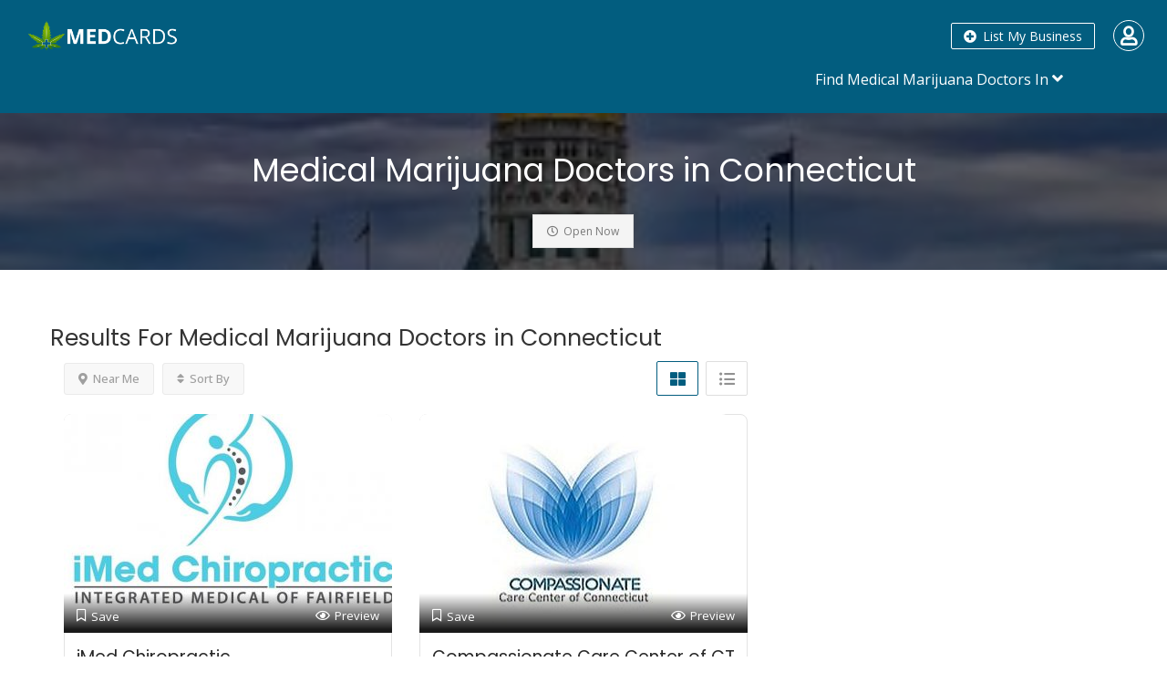

--- FILE ---
content_type: text/html; charset=UTF-8
request_url: https://medcards.co/location/connecticut/
body_size: 22717
content:

<!DOCTYPE html> <!--[if IE 7 ]>    <html class="ie7"> <![endif]--> <!--[if IE 8 ]>    <html class="ie8"> <![endif]--><html lang="en-US"><head><meta charset="UTF-8"><meta name="viewport" content="width=device-width, initial-scale=1"><meta http-equiv="Content-Type" content="text/html;charset=utf-8"><meta HTTP-EQUIV="CACHE-CONTROL" CONTENT="NO-CACHE" /> <tile></tile><meta name='robots' content='index, follow, max-image-preview:large, max-snippet:-1, max-video-preview:-1' /><title>Medical Marijuana Doctors in Connecticut | MedCards.Co</title><link rel="stylesheet" href="https://fonts.googleapis.com/css?family=Rock%20Salt%7CQuicksand%7COpen%20Sans%3A300%2C400%2C600%2C700%2C800%2C300italic%2C400italic%2C600italic%2C700italic%2C800italic%7CPoppins%3A300%2C400%2C500%2C600%2C700%7CRoboto%3A100%2C100italic%2C200%2C200italic%2C300%2C300italic%2C400%2C400italic%2C500%2C500italic%2C600%2C600italic%2C700%2C700italic%2C800%2C800italic%2C900%2C900italic%7CRoboto%20Slab%3A100%2C100italic%2C200%2C200italic%2C300%2C300italic%2C400%2C400italic%2C500%2C500italic%2C600%2C600italic%2C700%2C700italic%2C800%2C800italic%2C900%2C900italic%7COpen%20Sans%3A100%2C100italic%2C200%2C200italic%2C300%2C300italic%2C400%2C400italic%2C500%2C500italic%2C600%2C600italic%2C700%2C700italic%2C800%2C800italic%2C900%2C900italic&#038;display=swap" /><meta name="description" content="Find Medical Marijuana Doctors in Connecticut with same-day availability, low prices, &amp; more. Apply for your Medical Marijuana Card today!" /><link rel="canonical" href="https://medcards.co/location/connecticut/" /><link rel="next" href="https://medcards.co/location/connecticut/page/2/" /><meta property="og:locale" content="en_US" /><meta property="og:type" content="article" /><meta property="og:title" content="Medical Marijuana Doctors in Connecticut | MedCards.Co" /><meta property="og:description" content="Find Medical Marijuana Doctors in Connecticut with same-day availability, low prices, &amp; more. Apply for your Medical Marijuana Card today!" /><meta property="og:url" content="https://medcards.co/location/connecticut/" /><meta property="og:site_name" content="MedCards.Co" /><meta name="twitter:card" content="summary_large_image" /><meta name="twitter:site" content="@cards_med" /> <script type="application/ld+json" class="yoast-schema-graph">{"@context":"https://schema.org","@graph":[{"@type":"Organization","@id":"https://medcards.co/#organization","name":"MedCards.Co","url":"https://medcards.co/","sameAs":["https://www.facebook.com/medcards.co/","https://www.instagram.com/medcards.co/","https://www.youtube.com/channel/UCbK5F1O2-3KQ-DjyB57XQsw","https://www.pinterest.com/medcards/","https://twitter.com/cards_med"],"logo":{"@type":"ImageObject","@id":"https://medcards.co/#logo","inLanguage":"en-US","url":"https://medcards.co/wp-content/uploads/2020/01/Screen-Shot-2020-12-08-at-8.22.46-PM.png","contentUrl":"https://medcards.co/wp-content/uploads/2020/01/Screen-Shot-2020-12-08-at-8.22.46-PM.png","width":148,"height":123,"caption":"MedCards.Co"},"image":{"@id":"https://medcards.co/#logo"}},{"@type":"WebSite","@id":"https://medcards.co/#website","url":"https://medcards.co/","name":"MedCards.Co","description":"","publisher":{"@id":"https://medcards.co/#organization"},"potentialAction":[{"@type":"SearchAction","target":"https://medcards.co/?s={search_term_string}","query-input":"required name=search_term_string"}],"inLanguage":"en-US"},{"@type":"CollectionPage","@id":"https://medcards.co/location/connecticut/#webpage","url":"https://medcards.co/location/connecticut/","name":"Medical Marijuana Doctors in Connecticut | MedCards.Co","isPartOf":{"@id":"https://medcards.co/#website"},"description":"Find Medical Marijuana Doctors in Connecticut with same-day availability, low prices, & more. Apply for your Medical Marijuana Card today!","breadcrumb":{"@id":"https://medcards.co/location/connecticut/#breadcrumb"},"inLanguage":"en-US","potentialAction":[{"@type":"ReadAction","target":["https://medcards.co/location/connecticut/"]}]},{"@type":"BreadcrumbList","@id":"https://medcards.co/location/connecticut/#breadcrumb","itemListElement":[{"@type":"ListItem","position":1,"name":"Home","item":"https://medcards.co/"},{"@type":"ListItem","position":2,"name":"Connecticut"}]}]}</script> <link rel='dns-prefetch' href='//maps.googleapis.com' /><link rel='dns-prefetch' href='//html5shim.googlecode.com' /><link rel='dns-prefetch' href='//fonts.googleapis.com' /><link href='https://fonts.gstatic.com' crossorigin rel='preconnect' /><link rel="alternate" type="application/rss+xml" title="MedCards.Co &raquo; Feed" href="https://medcards.co/feed/" /><link rel="alternate" type="application/rss+xml" title="MedCards.Co &raquo; Comments Feed" href="https://medcards.co/comments/feed/" /><link rel="alternate" type="application/rss+xml" title="MedCards.Co &raquo; Connecticut Location Feed" href="https://medcards.co/location/connecticut/feed/" /><style type="text/css">img.wp-smiley,img.emoji{display:inline!important;border:none!important;box-shadow:none!important;height:1em!important;width:1em!important;margin:0 .07em!important;vertical-align:-0.1em!important;background:none!important;padding:0!important}</style><link data-minify="1" rel='stylesheet' id='dce-animations-css' href='https://medcards.co/wp-content/cache/min/1/wp-content/plugins/dynamic-content-for-elementor/assets/css/animations-59d3d3a5b2a697cdee9356218104bfcd.css' type='text/css' media='all' /><link data-minify="1" rel='stylesheet' id='wc-block-vendors-style-css' href='https://medcards.co/wp-content/cache/min/1/wp-content/plugins/woocommerce/packages/woocommerce-blocks/build/vendors-style-cc15064603a96a9e113dac2fae1c284c.css' type='text/css' media='all' /><link data-minify="1" rel='stylesheet' id='wc-block-style-css' href='https://medcards.co/wp-content/cache/min/1/wp-content/plugins/woocommerce/packages/woocommerce-blocks/build/style-ca58e122602e4a28e1fa6850e1ca12a7.css' type='text/css' media='all' /><link rel='stylesheet' id='bootstrap-datetimepicker-css-css' href='https://medcards.co/wp-content/plugins//listingpro-lead-form/assets/css/bootstrap-datetimepicker.min.css' type='text/css' media='all' /><link data-minify="1" rel='stylesheet' id='woocommerce-layout-css' href='https://medcards.co/wp-content/cache/min/1/wp-content/plugins/woocommerce/assets/css/woocommerce-layout-b57d93d7e9ac691b1c6572d790686fe8.css' type='text/css' media='all' /><link rel='stylesheet' id='woocommerce-smallscreen-css' href='https://medcards.co/wp-content/plugins/woocommerce/assets/css/woocommerce-smallscreen.css' type='text/css' media='only screen and (max-width: 768px)' /><link data-minify="1" rel='stylesheet' id='woocommerce-general-css' href='https://medcards.co/wp-content/cache/min/1/wp-content/plugins/woocommerce/assets/css/woocommerce-c30c5d9336e86a4d12c276e44e37b1b9.css' type='text/css' media='all' /><style id='woocommerce-inline-inline-css' type='text/css'>.woocommerce form .form-row .required{visibility:visible}</style><link data-minify="1" rel='stylesheet' id='hfe-style-css' href='https://medcards.co/wp-content/cache/min/1/wp-content/plugins/header-footer-elementor/assets/css/header-footer-elementor-6b5c002af26c2c4bb58ff9b6dff5fc92.css' type='text/css' media='all' /><link rel='stylesheet' id='elementor-icons-css' href='https://medcards.co/wp-content/plugins/elementor/assets/lib/eicons/css/elementor-icons.min.css' type='text/css' media='all' /><link rel='stylesheet' id='elementor-frontend-legacy-css' href='https://medcards.co/wp-content/plugins/elementor/assets/css/frontend-legacy.min.css' type='text/css' media='all' /><link rel='stylesheet' id='elementor-frontend-css' href='https://medcards.co/wp-content/plugins/elementor/assets/css/frontend.min.css' type='text/css' media='all' /><link data-minify="1" rel='stylesheet' id='elementor-post-3049-css' href='https://medcards.co/wp-content/cache/min/1/wp-content/uploads/elementor/css/post-3049-bb2d0392d7d6b35ef78cd362e5df1d6c.css' type='text/css' media='all' /><link rel='stylesheet' id='dce-style-css' href='https://medcards.co/wp-content/plugins/dynamic-content-for-elementor/assets/css/style.min.css' type='text/css' media='all' /><link rel='stylesheet' id='dashicons-css' href='https://medcards.co/wp-includes/css/dashicons.min.css' type='text/css' media='all' /><link rel='stylesheet' id='elementor-pro-css' href='https://medcards.co/wp-content/plugins/elementor-pro/assets/css/frontend.min.css' type='text/css' media='all' /><link rel='stylesheet' id='uael-frontend-css' href='https://medcards.co/wp-content/plugins/ultimate-elementor/assets/min-css/uael-frontend.min.css' type='text/css' media='all' /><link data-minify="1" rel='stylesheet' id='elementor-post-2530-css' href='https://medcards.co/wp-content/cache/min/1/wp-content/uploads/elementor/css/post-2530-d179ea8fd8876cf88d1de2fe76acbcc7.css' type='text/css' media='all' /><link data-minify="1" rel='stylesheet' id='hfe-widgets-style-css' href='https://medcards.co/wp-content/cache/min/1/wp-content/plugins/header-footer-elementor/inc/widgets-css/frontend-e6d4fbbc9e8aedb9b0b82d720db2ecbc.css' type='text/css' media='all' /><link rel='stylesheet' id='bootstrap-css' href='https://medcards.co/wp-content/themes/listingpro/assets/lib/bootstrap/css/bootstrap.min.css' type='text/css' media='all' /><link data-minify="1" rel='stylesheet' id='Magnific-Popup-css' href='https://medcards.co/wp-content/cache/min/1/wp-content/themes/listingpro/assets/lib/Magnific-Popup-master/magnific-popup-f3644b5116741ec414ffff942536e8ad.css' type='text/css' media='all' /><link data-minify="1" rel='stylesheet' id='popup-component-css' href='https://medcards.co/wp-content/cache/min/1/wp-content/themes/listingpro/assets/lib/popup/css/component-f03b842b7409ed930be117622a74beea.css' type='text/css' media='all' /><link rel='stylesheet' id='Font-awesome-css' href='https://medcards.co/wp-content/themes/listingpro/assets/lib/font-awesome/css/font-awesome.min.css' type='text/css' media='all' /><link data-minify="1" rel='stylesheet' id='Mmenu-css' href='https://medcards.co/wp-content/cache/min/1/wp-content/themes/listingpro/assets/lib/jquerym.menu/css/jquery.mmenu.all-b45a875c93501a67c7682af9823fdde3.css' type='text/css' media='all' /><link data-minify="1" rel='stylesheet' id='MapBox-css' href='https://medcards.co/wp-content/cache/min/1/wp-content/themes/listingpro/assets/css/mapbox-0eebe32f275ef8631f96981e83dbef07.css' type='text/css' media='all' /><link data-minify="1" rel='stylesheet' id='Chosen-css' href='https://medcards.co/wp-content/cache/min/1/wp-content/themes/listingpro/assets/lib/chosen/chosen-c2df8dc93705697615b210ad72bb1dc1.css' type='text/css' media='all' /><link data-minify="1" rel='stylesheet' id='Slick-css-css' href='https://medcards.co/wp-content/cache/min/1/wp-content/themes/listingpro/assets/lib/slick/slick-17438f71f3c0b583ec09dc2171c5947c.css' type='text/css' media='all' /><link data-minify="1" rel='stylesheet' id='Slick-theme-css' href='https://medcards.co/wp-content/cache/min/1/wp-content/themes/listingpro/assets/lib/slick/slick-theme-5358688fecec21f3a79ff8d2d7dc21d0.css' type='text/css' media='all' /><link data-minify="1" rel='stylesheet' id='css-prettyphoto-css' href='https://medcards.co/wp-content/cache/min/1/wp-content/themes/listingpro/assets/css/prettyphoto-f57d1702e9d1293cd43cd55d49d12d20.css' type='text/css' media='all' /><link data-minify="1" rel='stylesheet' id='jquery-ui-css' href='https://medcards.co/wp-content/cache/min/1/wp-content/themes/listingpro/assets/css/jquery-ui-6a54177c6e9fbbdbc7c0ec820c4831a6.css' type='text/css' media='all' /><link rel='stylesheet' id='icon8-css' href='https://medcards.co/wp-content/themes/listingpro/assets/lib/icon8/styles.min.css' type='text/css' media='all' /><link data-minify="1" rel='stylesheet' id='Color-css' href='https://medcards.co/wp-content/cache/min/1/wp-content/themes/listingpro/assets/css/colors-6cf83a04975d2d4958e050bc5b47403b.css' type='text/css' media='all' /><link data-minify="1" rel='stylesheet' id='custom-font-css' href='https://medcards.co/wp-content/cache/min/1/wp-content/themes/listingpro/assets/css/font-7307ecc2d7d0d2b2b6b93c71ce2a43fa.css' type='text/css' media='all' /><link data-minify="1" rel='stylesheet' id='Main-css' href='https://medcards.co/wp-content/cache/min/1/wp-content/themes/listingpro/assets/css/main-97cb550c548569b2a3538b13193e0cf0.css' type='text/css' media='all' /><link data-minify="1" rel='stylesheet' id='Responsive-css' href='https://medcards.co/wp-content/cache/min/1/wp-content/themes/listingpro/assets/css/responsive-a3d26b3a602c343b603619850efe243b.css' type='text/css' media='all' /><link data-minify="1" rel='stylesheet' id='select2-css' href='https://medcards.co/wp-content/cache/min/1/wp-content/plugins/woocommerce/assets/css/select2-a7a8fd6c3ff0cc57940d4680e9b5261e.css' type='text/css' media='all' /><link data-minify="1" rel='stylesheet' id='dynamiclocation-css' href='https://medcards.co/wp-content/cache/min/1/wp-content/themes/listingpro/assets/css/city-autocomplete-3343b2715446e39d66747efab9da9921.css' type='text/css' media='all' /><link data-minify="1" rel='stylesheet' id='lp-body-overlay-css' href='https://medcards.co/wp-content/cache/min/1/wp-content/themes/listingpro/assets/css/common.loading-f6b45f91f3c91a6810726f4c3cd19501.css' type='text/css' media='all' /><link data-minify="1" rel='stylesheet' id='bootstrapslider-css' href='https://medcards.co/wp-content/cache/min/1/wp-content/themes/listingpro/assets/lib/bootstrap/css/bootstrap-slider-22d878d7c3d1739479aabe321a94dac1.css' type='text/css' media='all' /><link data-minify="1" rel='stylesheet' id='mourisjs-css' href='https://medcards.co/wp-content/cache/min/1/wp-content/themes/listingpro/assets/css/morris-632475b5387e39fdea84c67ba9eddef2.css' type='text/css' media='all' /><link data-minify="1" rel='stylesheet' id='listingpro-css' href='https://medcards.co/wp-content/cache/min/1/wp-content/themes/listingpro/style-8c99b1852d2a22fd584d89902b47e730.css' type='text/css' media='all' /><link data-minify="1" rel='stylesheet' id='version2-countdown-css' href='https://medcards.co/wp-content/cache/min/1/wp-content/themes/listingpro/assets/lib/countdown/flipclock-7cd3f478dfbc2573fafacde106df7531.css' type='text/css' media='all' /><link data-minify="1" rel='stylesheet' id='version2-styles-css' href='https://medcards.co/wp-content/cache/min/1/wp-content/themes/listingpro/assets/css/main-new-bd45b0f79b4360dc2ed6f5cfa7a86cea.css' type='text/css' media='all' /><link data-minify="1" rel='stylesheet' id='version2-colors-css' href='https://medcards.co/wp-content/cache/min/1/wp-content/themes/listingpro/assets/css/colors-new-041f9f28fe76754b644857531febac9e.css' type='text/css' media='all' /><link data-minify="1" rel='stylesheet' id='LP_dynamic_php_css-css' href='https://medcards.co/wp-content/cache/min/1/wp-content/cache/busting/1/wp-content/themes/listingpro/assets/css/dynamic-css-611055825649e324542531-1b86483d9d4ac94f39c862958a9a5474.css' type='text/css' media='all' /><link data-minify="1" rel='stylesheet' id='forget-about-shortcode-buttons-css' href='https://medcards.co/wp-content/cache/min/1/wp-content/plugins/forget-about-shortcode-buttons/public/css/button-styles-4780aa60d5dfb66c8ccd0c9120d5e31c.css' type='text/css' media='all' /><noscript></noscript><link rel='stylesheet' id='elementor-icons-shared-0-css' href='https://medcards.co/wp-content/plugins/elementor/assets/lib/font-awesome/css/fontawesome.min.css' type='text/css' media='all' /><link rel='stylesheet' id='elementor-icons-fa-brands-css' href='https://medcards.co/wp-content/plugins/elementor/assets/lib/font-awesome/css/brands.min.css' type='text/css' media='all' /> <script type="9912ec62a6f5868826538364-text/javascript">window._nslDOMReady = function (callback) {
                if ( document.readyState === "complete" || document.readyState === "interactive" ) {
                    callback();
                } else {
                    document.addEventListener( "DOMContentLoaded", callback );
                }
            };</script><script type="9912ec62a6f5868826538364-text/javascript" src='https://medcards.co/wp-content/plugins/enable-jquery-migrate-helper/js/jquery/jquery-1.12.4-wp.js' id='jquery-core-js'></script> <script type="9912ec62a6f5868826538364-text/javascript" src='https://medcards.co/wp-content/plugins/enable-jquery-migrate-helper/js/jquery-migrate/jquery-migrate-1.4.1-wp.js' id='jquery-migrate-js'></script> <script type="9912ec62a6f5868826538364-text/javascript" id='ajax-login-script-js-extra'>/* <![CDATA[ */ var ajax_login_object = {"ajaxurl":"https:\/\/medcards.co\/wp-admin\/admin-ajax.php","redirecturl":"https:\/\/medcards.co\/location\/connecticut\/","loadingmessage":"<span class=\"alert alert-info\">Please wait...<i class=\"fa fa-spinner fa-spin\"><\/i><\/span>"}; /* ]]> */</script> <script type="9912ec62a6f5868826538364-text/javascript" src='https://medcards.co/wp-content/themes/listingpro/assets/js/login.js' id='ajax-login-script-js'></script> <script type="9912ec62a6f5868826538364-text/javascript" id='search-ajax-script-js-extra'>/* <![CDATA[ */ var ajax_search_term_object = {"ajaxurl":"https:\/\/medcards.co\/wp-admin\/admin-ajax.php"}; /* ]]> */</script> <script type="9912ec62a6f5868826538364-text/javascript" src='https://medcards.co/wp-content/themes/listingpro/assets/js/search-ajax.js' id='search-ajax-script-js'></script> <script type="9912ec62a6f5868826538364-text/javascript" id='ajax-single-ajax-js-extra'>/* <![CDATA[ */ var single_ajax_object = {"ajaxurl":"https:\/\/medcards.co\/wp-admin\/admin-ajax.php"}; /* ]]> */</script> <script type="9912ec62a6f5868826538364-text/javascript" src='https://medcards.co/wp-content/themes/listingpro/assets/js/single-ajax.js' id='ajax-single-ajax-js'></script> <script type="9912ec62a6f5868826538364-text/javascript" id='ajax-approvereview-script-js-extra'>/* <![CDATA[ */ var ajax_approvereview_object = {"ajaxurl":"https:\/\/medcards.co\/wp-admin\/admin-ajax.php"}; /* ]]> */</script> <script type="9912ec62a6f5868826538364-text/javascript" src='https://medcards.co/wp-content/themes/listingpro/assets/js/approve-review.js' id='ajax-approvereview-script-js'></script> <script type="9912ec62a6f5868826538364-text/javascript" id='listingpro_home_map-js-extra'>/* <![CDATA[ */ var listingpro_home_map_object = {"ajaxurl":"https:\/\/medcards.co\/wp-admin\/admin-ajax.php"}; /* ]]> */</script> <script type="9912ec62a6f5868826538364-text/javascript" src='https://medcards.co/wp-content/themes/listingpro/assets/js/home-map.js' id='listingpro_home_map-js'></script> <script type="9912ec62a6f5868826538364-text/javascript" id='ajax-needlogin-ajax-js-extra'>/* <![CDATA[ */ var needlogin_object = {"ajaxurl":"https:\/\/medcards.co\/wp-admin\/admin-ajax.php"}; /* ]]> */</script> <script type="9912ec62a6f5868826538364-text/javascript" src='https://medcards.co/wp-content/themes/listingpro/assets/js/needlogin-ajax.js' id='ajax-needlogin-ajax-js'></script> <script type="9912ec62a6f5868826538364-text/javascript" src='https://medcards.co/wp-content/themes/listingpro/assets/js/checkout.js' id='stripejs-js'></script> <script type="9912ec62a6f5868826538364-text/javascript" src='https://medcards.co/wp-content/plugins/listingpro-plugin/assets/js/main.js' id='main-js'></script> <script type="9912ec62a6f5868826538364-text/javascript" id='review-submit-ajax-js-extra'>/* <![CDATA[ */ var ajax_review_object = {"ajaxurl":"https:\/\/medcards.co\/wp-admin\/admin-ajax.php"}; /* ]]> */</script> <script type="9912ec62a6f5868826538364-text/javascript" src='https://medcards.co/wp-content/themes/listingpro/assets/js/review-submit.js' id='review-submit-ajax-js'></script> <script type="9912ec62a6f5868826538364-text/javascript" src='https://maps.googleapis.com/maps/api/js?key=AIzaSyCMjKAu2HBTxKGu7XjUNZnaVu7FVB4bpgo&#038;libraries=places' id='mapsjs-js'></script> <script type="9912ec62a6f5868826538364-text/javascript" src='https://medcards.co/wp-content/themes/listingpro/assets/js/raphael-min.js' id='raphelmin-js'></script> <script type="9912ec62a6f5868826538364-text/javascript" src='https://medcards.co/wp-content/themes/listingpro/assets/js/morris.js' id='morisjs-js'></script> <script type="9912ec62a6f5868826538364-text/javascript" id='ajax-term-script-js-extra'>/* <![CDATA[ */ var ajax_term_object = {"ajaxurl":"https:\/\/medcards.co\/wp-admin\/admin-ajax.php"}; /* ]]> */</script> <script type="9912ec62a6f5868826538364-text/javascript" src='https://medcards.co/wp-content/plugins/listingpro-plugin/assets/js/child-term.js' id='ajax-term-script-js'></script> <link rel="https://api.w.org/" href="https://medcards.co/wp-json/" /><link rel="alternate" type="application/json" href="https://medcards.co/wp-json/wp/v2/location/205" /><link rel="EditURI" type="application/rsd+xml" title="RSD" href="https://medcards.co/xmlrpc.php?rsd" /><link rel="wlwmanifest" type="application/wlwmanifest+xml" href="https://medcards.co/wp-includes/wlwmanifest.xml" /><meta name="generator" content="WordPress 5.7.14" /><meta name="generator" content="WooCommerce 5.4.4" /><meta name="framework" content="Redux 4.1.27" /> <script src="https://kit.fontawesome.com/bcfc0b4160.js" crossorigin="anonymous" type="9912ec62a6f5868826538364-text/javascript"></script>   <script async src="https://www.googletagmanager.com/gtag/js?id=G-J1XB2RMP23" type="9912ec62a6f5868826538364-text/javascript"></script> <script type="9912ec62a6f5868826538364-text/javascript">window.dataLayer = window.dataLayer || [];
  function gtag(){dataLayer.push(arguments);}
  gtag('js', new Date());

  gtag('config', 'G-J1XB2RMP23');</script>   <script async src="https://www.googletagmanager.com/gtag/js?id=UA-188411295-1" type="9912ec62a6f5868826538364-text/javascript"></script> <script type="9912ec62a6f5868826538364-text/javascript">window.dataLayer = window.dataLayer || [];
  function gtag(){dataLayer.push(arguments);}
  gtag('js', new Date());

  gtag('config', 'UA-188411295-1');</script>   <script type="9912ec62a6f5868826538364-text/javascript">(function(c,l,a,r,i,t,y){
        c[a]=c[a]||function(){(c[a].q=c[a].q||[]).push(arguments)};
        t=l.createElement(r);t.async=1;t.src="https://www.clarity.ms/tag/"+i;
        y=l.getElementsByTagName(r)[0];y.parentNode.insertBefore(t,y);
    })(window, document, "clarity", "script", "d340hqd6n7");</script>  <noscript><style>.woocommerce-product-gallery{opacity:1!important}</style></noscript><link rel="icon" href="https://medcards.co/wp-content/uploads/2020/01/Untitled-design-4-e1607524293999-63x63.png" sizes="32x32" /><link rel="icon" href="https://medcards.co/wp-content/uploads/2020/01/Untitled-design-4-e1607524293999.png" sizes="192x192" /><link rel="apple-touch-icon" href="https://medcards.co/wp-content/uploads/2020/01/Untitled-design-4-e1607524293999.png" /><meta name="msapplication-TileImage" content="https://medcards.co/wp-content/uploads/2020/01/Untitled-design-4-e1607524293999.png" /> <script type="9912ec62a6f5868826538364-text/javascript">jQuery(document).ready(function(){
var loc = jQuery('.page-heading-inner-container h2').text();
jQuery('.page-heading-inner-container h1').text(loc.replace('Location','Michigan'));
});</script> <style type="text/css" id="wp-custom-css">@media only screen and (max-width:480px) .lp-header-search-wrap-banner-height{height:20px!important}.lp-header-search-wrap-banner-height{display:none!important}.listing-app-view .grid_view .lp-grid-box-thumb div a:before{display:none}.listing-app-view .lp-grid-box-thumb{max-height:100%!important}@media (max-width:980px){.lp-grid-box-thumb img{height:100%!important;width:100%!important}}.sidebutton{background:#8BC34A;color:#fff;padding:12px 30px;margin-bottom:2px}.newstyle{color:#fff!important;font-size:23px;text-align:center;padding-top:10px;padding-bottom:10px}.page-header-overlay{z-index:-1!important}</style><style id="listingpro_options-dynamic-css" title="dynamic-css" class="redux-options-output">.menu-item a{font-family:"Open Sans";font-weight:400;font-style:normal;font-size:17px;font-display:swap}</style> <script type="9912ec62a6f5868826538364-text/javascript">jQuery(document).ready(function () {
                jQuery('select.form-control').removeClass('form-control').addClass('custom-form-control');
            })</script> <style type="text/css">.custom-form-control{width:100%;padding:10px;line-height:24px;-webkit-appearance:textfield}</style></head><body data-rsssl=1 class="archive tax-location term-connecticut term-205 theme-listingpro woocommerce-no-js elementor-dce ehf-footer ehf-template-listingpro ehf-stylesheet-listingpro listing-skeleton-view-grid_view elementor-default elementor-kit-3049" data-locdisablefilter='yes' data-submitlink="https://medcards.co/submit-your-listing/" data-sliderstyle="style2" data-defaultmaplat="36.2492851" data-defaultmaplot="-113.7032144" data-lpsearchmode="keyword" data-maplistingby="geolocaion" > <input type="hidden" id="lpNonce" name="lpNonce" value="feb3121936" /><input type="hidden" name="_wp_http_referer" value="/location/connecticut/" /> <input type="hidden" id="start_of_weekk" value="1"><div id="page" data-detail-page-style="lp_detail_page_styles3" data-lpattern="no_region" data-sitelogo="https://medcards.co/wp-content/uploads/2020/01/Copy-of-Untitled.png" data-site-url="https://medcards.co/" data-ipapi="ip_api" data-lpcurrentloconhome="1" data-mtoken="0" data-mtype="google" data-mstyle="1" class="clearfix lp_detail_page_styles3"> <style>.lp-stickyHeader{position:fixed!important;width:100%!important;z-index:99999!important}</style> <script type="9912ec62a6f5868826538364-text/javascript">jQuery( document ).ready(function() {
                jQuery(window).scroll(function () {
                    var scroll = jQuery(window).scrollTop();
                    wp_nav = jQuery('header').height();
                    if (scroll >= 150) {
                        jQuery("header").addClass("lp-stickyHeader");
                        jQuery("body").find("section.aliceblue").css("margin-top", wp_nav);
                    }else{
                        jQuery("header").removeClass("lp-stickyHeader");
                        jQuery("body").find("section.aliceblue").css("margin-top", '0');
                    }
                });
            });</script> <div class="pos-relative header-inner-page-wrap 1"><div class="header-container 4 " style=""><header class="lp-header style-v2"><div id="menu" class="small-screen"> <a href="https://medcards.co/submit-your-listing/" class="lpl-button lpl-add-listing-loggedout">List My Business</a> <a class="lpl-button md-trigger" data-modal="modal-3">Sign In</a><ul id="menu-new-menu" class="mobile-menu"><li id="menu-item-8411" class="menu-item menu-item-type-custom menu-item-object-custom menu-item-has-children menu-item-8411"><a href="#">Find Medical Marijuana Doctors In</a><ul class="sub-menu"><li id="menu-item-8412" class="menu-item menu-item-type-taxonomy menu-item-object-location menu-item-has-children menu-item-8412"><a href="https://medcards.co/location/arizona/">Arizona</a><ul class="sub-menu"><li id="menu-item-8413" class="menu-item menu-item-type-taxonomy menu-item-object-location menu-item-8413"><a href="https://medcards.co/location/apache-junction/">Apache Junction</a></li><li id="menu-item-8414" class="menu-item menu-item-type-taxonomy menu-item-object-location menu-item-8414"><a href="https://medcards.co/location/chandler/">Chandler</a></li><li id="menu-item-8511" class="menu-item menu-item-type-taxonomy menu-item-object-location menu-item-8511"><a href="https://medcards.co/location/gilbert/">Gilbert</a></li><li id="menu-item-8516" class="menu-item menu-item-type-taxonomy menu-item-object-location menu-item-8516"><a href="https://medcards.co/location/lichtfield-park/">Lichtfield Park</a></li><li id="menu-item-8517" class="menu-item menu-item-type-taxonomy menu-item-object-location menu-item-8517"><a href="https://medcards.co/location/mesa/">Mesa</a></li><li id="menu-item-8522" class="menu-item menu-item-type-taxonomy menu-item-object-location menu-item-8522"><a href="https://medcards.co/location/scottsdale/">Scottsdale</a></li><li id="menu-item-8521" class="menu-item menu-item-type-taxonomy menu-item-object-location menu-item-8521"><a href="https://medcards.co/location/tempe/">Tempe</a></li></ul></li><li id="menu-item-9463" class="menu-item menu-item-type-taxonomy menu-item-object-location menu-item-has-children menu-item-9463"><a href="https://medcards.co/location/arkansas/">Arkansas</a><ul class="sub-menu"><li id="menu-item-9462" class="menu-item menu-item-type-taxonomy menu-item-object-location menu-item-9462"><a href="https://medcards.co/location/tucson/">Tucson</a></li><li id="menu-item-9464" class="menu-item menu-item-type-taxonomy menu-item-object-location menu-item-9464"><a href="https://medcards.co/location/bentonville/">Bentonville</a></li></ul></li><li id="menu-item-8526" class="menu-item menu-item-type-taxonomy menu-item-object-location menu-item-has-children menu-item-8526"><a href="https://medcards.co/location/colorado/">Colorado</a><ul class="sub-menu"><li id="menu-item-8474" class="menu-item menu-item-type-taxonomy menu-item-object-location menu-item-8474"><a href="https://medcards.co/location/colorado-springs/">Colorado Springs</a></li><li id="menu-item-8475" class="menu-item menu-item-type-taxonomy menu-item-object-location menu-item-8475"><a href="https://medcards.co/location/denver/">Denver</a></li></ul></li><li id="menu-item-8467" class="menu-item menu-item-type-taxonomy menu-item-object-location menu-item-has-children menu-item-8467"><a href="https://medcards.co/location/florida/">Florida</a><ul class="sub-menu"><li id="menu-item-8469" class="menu-item menu-item-type-taxonomy menu-item-object-location menu-item-8469"><a href="https://medcards.co/location/ft-lauderdale/">Ft. Lauderdale</a></li><li id="menu-item-8470" class="menu-item menu-item-type-taxonomy menu-item-object-location menu-item-8470"><a href="https://medcards.co/location/ft-myers/">Ft. Myers</a></li><li id="menu-item-8471" class="menu-item menu-item-type-taxonomy menu-item-object-location menu-item-8471"><a href="https://medcards.co/location/gainesville/">Gainesville</a></li><li id="menu-item-8527" class="menu-item menu-item-type-taxonomy menu-item-object-location menu-item-8527"><a href="https://medcards.co/location/miami/">Miami</a></li><li id="menu-item-8528" class="menu-item menu-item-type-taxonomy menu-item-object-location menu-item-8528"><a href="https://medcards.co/location/naples/">Naples</a></li><li id="menu-item-8529" class="menu-item menu-item-type-taxonomy menu-item-object-location menu-item-8529"><a href="https://medcards.co/location/sarasota/">Sarasota</a></li><li id="menu-item-8531" class="menu-item menu-item-type-taxonomy menu-item-object-location menu-item-8531"><a href="https://medcards.co/location/tampa/">Tampa</a></li><li id="menu-item-8530" class="menu-item menu-item-type-taxonomy menu-item-object-location menu-item-8530"><a href="https://medcards.co/location/west-palm-beach/">West Palm Beach</a></li></ul></li><li id="menu-item-8472" class="menu-item menu-item-type-taxonomy menu-item-object-location menu-item-has-children menu-item-8472"><a href="https://medcards.co/location/georgia/">Georgia</a><ul class="sub-menu"><li id="menu-item-8473" class="menu-item menu-item-type-taxonomy menu-item-object-location menu-item-8473"><a href="https://medcards.co/location/duluth/">Duluth</a></li></ul></li><li id="menu-item-8535" class="menu-item menu-item-type-taxonomy menu-item-object-location menu-item-has-children menu-item-8535"><a href="https://medcards.co/location/massachusetts/">Massachusetts</a><ul class="sub-menu"><li id="menu-item-8542" class="menu-item menu-item-type-taxonomy menu-item-object-location menu-item-8542"><a href="https://medcards.co/location/boston/">Boston</a></li><li id="menu-item-8543" class="menu-item menu-item-type-taxonomy menu-item-object-location menu-item-8543"><a href="https://medcards.co/location/lowell/">Lowell</a></li><li id="menu-item-8537" class="menu-item menu-item-type-taxonomy menu-item-object-location menu-item-8537"><a href="https://medcards.co/location/plymouth/">Plymouth</a></li><li id="menu-item-8536" class="menu-item menu-item-type-taxonomy menu-item-object-location menu-item-8536"><a href="https://medcards.co/location/salem/">Salem</a></li><li id="menu-item-8541" class="menu-item menu-item-type-taxonomy menu-item-object-location menu-item-8541"><a href="https://medcards.co/location/somerville/">Somerville</a></li><li id="menu-item-8540" class="menu-item menu-item-type-taxonomy menu-item-object-location menu-item-8540"><a href="https://medcards.co/location/waltham/">Waltham</a></li><li id="menu-item-8544" class="menu-item menu-item-type-taxonomy menu-item-object-location menu-item-8544"><a href="https://medcards.co/location/worcester/">Worcester</a></li></ul></li><li id="menu-item-8533" class="menu-item menu-item-type-taxonomy menu-item-object-location menu-item-has-children menu-item-8533"><a href="https://medcards.co/location/rhode-island/">Rhode Island</a><ul class="sub-menu"><li id="menu-item-8534" class="menu-item menu-item-type-taxonomy menu-item-object-location menu-item-8534"><a href="https://medcards.co/location/providence/">Providence</a></li><li id="menu-item-8538" class="menu-item menu-item-type-taxonomy menu-item-object-location menu-item-8538"><a href="https://medcards.co/location/north-smithfield/">North Smithfield</a></li><li id="menu-item-8539" class="menu-item menu-item-type-taxonomy menu-item-object-location menu-item-8539"><a href="https://medcards.co/location/cranston/">Cranston</a></li></ul></li><li id="menu-item-9466" class="menu-item menu-item-type-taxonomy menu-item-object-location menu-item-has-children menu-item-9466"><a href="https://medcards.co/location/washington-district-of-columbia/">Washington</a><ul class="sub-menu"><li id="menu-item-9468" class="menu-item menu-item-type-taxonomy menu-item-object-location menu-item-9468"><a href="https://medcards.co/location/bellevue/">Bellevue</a></li><li id="menu-item-9471" class="menu-item menu-item-type-taxonomy menu-item-object-location menu-item-9471"><a href="https://medcards.co/location/everett/">Everett</a></li><li id="menu-item-9472" class="menu-item menu-item-type-taxonomy menu-item-object-location menu-item-9472"><a href="https://medcards.co/location/kirkland/">Kirkland</a></li><li id="menu-item-9474" class="menu-item menu-item-type-taxonomy menu-item-object-location menu-item-9474"><a href="https://medcards.co/location/lynwood/">Lynwood</a></li><li id="menu-item-9467" class="menu-item menu-item-type-taxonomy menu-item-object-location menu-item-9467"><a href="https://medcards.co/location/seattle/">Seattle</a></li><li id="menu-item-9469" class="menu-item menu-item-type-taxonomy menu-item-object-location menu-item-9469"><a href="https://medcards.co/location/spokane/">Spokane</a></li><li id="menu-item-9475" class="menu-item menu-item-type-taxonomy menu-item-object-location menu-item-9475"><a href="https://medcards.co/location/sultan/">Sultan</a></li><li id="menu-item-9470" class="menu-item menu-item-type-taxonomy menu-item-object-location menu-item-9470"><a href="https://medcards.co/location/vancouver/">Vancouver</a></li><li id="menu-item-9473" class="menu-item menu-item-type-taxonomy menu-item-object-location menu-item-9473"><a href="https://medcards.co/location/yelm/">Yelm</a></li></ul></li></ul></li></ul></div><div class="lp-header-middle fullwidth-header"><div class="container-fluid"><div class="row"><div class="col-md-7 col-xs-12 lp-logo-header4-sts"><div class="lp-header-logo"> <a href="https://medcards.co/"> <img src="https://medcards.co/wp-content/uploads/2020/01/Copy-of-Untitled.png" alt="image" /> </a></div><div class="clearfix"></div></div><div class="col-xs-2 text-right mobile-nav-icon lp-menu-header4-sts"> <a href="#menu" class="nav-icon"> <span class="icon-bar"></span> <span class="icon-bar"></span> <span class="icon-bar"></span> </a></div><div class="col-md-5 hidden-xs hidden-sm lp-menu-header4-sts-icon"><div class="lp-header-user-nav"> <a class="header-login-btn md-trigger" data-modal="modal-3"> <i class="fa fa-user" aria-hidden="true"></i> </a></div><div class="lp-header-add-btn"> <a href="https://medcards.co/submit-your-listing/"><i class="fa fa-plus-circle" aria-hidden="true"></i> List My Business</a></div><div class="header-main-menu inner-main-menu lp-menu menu"><div class="menu-new-menu-container"><ul id="menu-new-menu-1" class="inner_menu "><li class="menu-item menu-item-type-custom menu-item-object-custom menu-item-has-children menu-item-8411"><a href="#">Find Medical Marijuana Doctors In</a><ul class="sub-menu"><li class="menu-item menu-item-type-taxonomy menu-item-object-location menu-item-has-children menu-item-8412"><a href="https://medcards.co/location/arizona/">Arizona</a><ul class="sub-menu"><li class="menu-item menu-item-type-taxonomy menu-item-object-location menu-item-8413"><a href="https://medcards.co/location/apache-junction/">Apache Junction</a></li><li class="menu-item menu-item-type-taxonomy menu-item-object-location menu-item-8414"><a href="https://medcards.co/location/chandler/">Chandler</a></li><li class="menu-item menu-item-type-taxonomy menu-item-object-location menu-item-8511"><a href="https://medcards.co/location/gilbert/">Gilbert</a></li><li class="menu-item menu-item-type-taxonomy menu-item-object-location menu-item-8516"><a href="https://medcards.co/location/lichtfield-park/">Lichtfield Park</a></li><li class="menu-item menu-item-type-taxonomy menu-item-object-location menu-item-8517"><a href="https://medcards.co/location/mesa/">Mesa</a></li><li class="menu-item menu-item-type-taxonomy menu-item-object-location menu-item-8522"><a href="https://medcards.co/location/scottsdale/">Scottsdale</a></li><li class="menu-item menu-item-type-taxonomy menu-item-object-location menu-item-8521"><a href="https://medcards.co/location/tempe/">Tempe</a></li></ul></li><li class="menu-item menu-item-type-taxonomy menu-item-object-location menu-item-has-children menu-item-9463"><a href="https://medcards.co/location/arkansas/">Arkansas</a><ul class="sub-menu"><li class="menu-item menu-item-type-taxonomy menu-item-object-location menu-item-9462"><a href="https://medcards.co/location/tucson/">Tucson</a></li><li class="menu-item menu-item-type-taxonomy menu-item-object-location menu-item-9464"><a href="https://medcards.co/location/bentonville/">Bentonville</a></li></ul></li><li class="menu-item menu-item-type-taxonomy menu-item-object-location menu-item-has-children menu-item-8526"><a href="https://medcards.co/location/colorado/">Colorado</a><ul class="sub-menu"><li class="menu-item menu-item-type-taxonomy menu-item-object-location menu-item-8474"><a href="https://medcards.co/location/colorado-springs/">Colorado Springs</a></li><li class="menu-item menu-item-type-taxonomy menu-item-object-location menu-item-8475"><a href="https://medcards.co/location/denver/">Denver</a></li></ul></li><li class="menu-item menu-item-type-taxonomy menu-item-object-location menu-item-has-children menu-item-8467"><a href="https://medcards.co/location/florida/">Florida</a><ul class="sub-menu"><li class="menu-item menu-item-type-taxonomy menu-item-object-location menu-item-8469"><a href="https://medcards.co/location/ft-lauderdale/">Ft. Lauderdale</a></li><li class="menu-item menu-item-type-taxonomy menu-item-object-location menu-item-8470"><a href="https://medcards.co/location/ft-myers/">Ft. Myers</a></li><li class="menu-item menu-item-type-taxonomy menu-item-object-location menu-item-8471"><a href="https://medcards.co/location/gainesville/">Gainesville</a></li><li class="menu-item menu-item-type-taxonomy menu-item-object-location menu-item-8527"><a href="https://medcards.co/location/miami/">Miami</a></li><li class="menu-item menu-item-type-taxonomy menu-item-object-location menu-item-8528"><a href="https://medcards.co/location/naples/">Naples</a></li><li class="menu-item menu-item-type-taxonomy menu-item-object-location menu-item-8529"><a href="https://medcards.co/location/sarasota/">Sarasota</a></li><li class="menu-item menu-item-type-taxonomy menu-item-object-location menu-item-8531"><a href="https://medcards.co/location/tampa/">Tampa</a></li><li class="menu-item menu-item-type-taxonomy menu-item-object-location menu-item-8530"><a href="https://medcards.co/location/west-palm-beach/">West Palm Beach</a></li></ul></li><li class="menu-item menu-item-type-taxonomy menu-item-object-location menu-item-has-children menu-item-8472"><a href="https://medcards.co/location/georgia/">Georgia</a><ul class="sub-menu"><li class="menu-item menu-item-type-taxonomy menu-item-object-location menu-item-8473"><a href="https://medcards.co/location/duluth/">Duluth</a></li></ul></li><li class="menu-item menu-item-type-taxonomy menu-item-object-location menu-item-has-children menu-item-8535"><a href="https://medcards.co/location/massachusetts/">Massachusetts</a><ul class="sub-menu"><li class="menu-item menu-item-type-taxonomy menu-item-object-location menu-item-8542"><a href="https://medcards.co/location/boston/">Boston</a></li><li class="menu-item menu-item-type-taxonomy menu-item-object-location menu-item-8543"><a href="https://medcards.co/location/lowell/">Lowell</a></li><li class="menu-item menu-item-type-taxonomy menu-item-object-location menu-item-8537"><a href="https://medcards.co/location/plymouth/">Plymouth</a></li><li class="menu-item menu-item-type-taxonomy menu-item-object-location menu-item-8536"><a href="https://medcards.co/location/salem/">Salem</a></li><li class="menu-item menu-item-type-taxonomy menu-item-object-location menu-item-8541"><a href="https://medcards.co/location/somerville/">Somerville</a></li><li class="menu-item menu-item-type-taxonomy menu-item-object-location menu-item-8540"><a href="https://medcards.co/location/waltham/">Waltham</a></li><li class="menu-item menu-item-type-taxonomy menu-item-object-location menu-item-8544"><a href="https://medcards.co/location/worcester/">Worcester</a></li></ul></li><li class="menu-item menu-item-type-taxonomy menu-item-object-location menu-item-has-children menu-item-8533"><a href="https://medcards.co/location/rhode-island/">Rhode Island</a><ul class="sub-menu"><li class="menu-item menu-item-type-taxonomy menu-item-object-location menu-item-8534"><a href="https://medcards.co/location/providence/">Providence</a></li><li class="menu-item menu-item-type-taxonomy menu-item-object-location menu-item-8538"><a href="https://medcards.co/location/north-smithfield/">North Smithfield</a></li><li class="menu-item menu-item-type-taxonomy menu-item-object-location menu-item-8539"><a href="https://medcards.co/location/cranston/">Cranston</a></li></ul></li><li class="menu-item menu-item-type-taxonomy menu-item-object-location menu-item-has-children menu-item-9466"><a href="https://medcards.co/location/washington-district-of-columbia/">Washington</a><ul class="sub-menu"><li class="menu-item menu-item-type-taxonomy menu-item-object-location menu-item-9468"><a href="https://medcards.co/location/bellevue/">Bellevue</a></li><li class="menu-item menu-item-type-taxonomy menu-item-object-location menu-item-9471"><a href="https://medcards.co/location/everett/">Everett</a></li><li class="menu-item menu-item-type-taxonomy menu-item-object-location menu-item-9472"><a href="https://medcards.co/location/kirkland/">Kirkland</a></li><li class="menu-item menu-item-type-taxonomy menu-item-object-location menu-item-9474"><a href="https://medcards.co/location/lynwood/">Lynwood</a></li><li class="menu-item menu-item-type-taxonomy menu-item-object-location menu-item-9467"><a href="https://medcards.co/location/seattle/">Seattle</a></li><li class="menu-item menu-item-type-taxonomy menu-item-object-location menu-item-9469"><a href="https://medcards.co/location/spokane/">Spokane</a></li><li class="menu-item menu-item-type-taxonomy menu-item-object-location menu-item-9475"><a href="https://medcards.co/location/sultan/">Sultan</a></li><li class="menu-item menu-item-type-taxonomy menu-item-object-location menu-item-9470"><a href="https://medcards.co/location/vancouver/">Vancouver</a></li><li class="menu-item menu-item-type-taxonomy menu-item-object-location menu-item-9473"><a href="https://medcards.co/location/yelm/">Yelm</a></li></ul></li></ul></li></ul></div></div><div class="clearfix"></div></div><div class="clearfix"></div></div></div></div></header><div class="md-modal md-effect-3" id="modal-3"></div><div class="md-overlay"></div><div class="lp-top-notification-bar"></div><div class="md-modal md-effect-3" id="listing-preview-popup"><div class="container"><div class="md-content "><div class="row popup-inner-left-padding "></div></div></div> <a class="md-close widget-map-click"><i class="fa fa-close"></i></a></div><div class="md-overlay content-loading"></div><div class="md-modal md-effect-map-btn" id="grid-show-popup"><div class="container"><div class="md-content "><div class="row grid-show-popup" data-loader="https://medcards.co/wp-content/themes/listingpro/assets/images/content-loader.gif"> <img src="https://medcards.co/wp-content/themes/listingpro/assets/images/content-loader.gif" /></div></div></div> <a class="md-close widget-map-click"><i class="fa fa-close"></i></a></div><div id="lp-hidden-map" style="width:300px;height:300px;position:absolute;left:-300000px"></div><div class="lp-archive-banner " style="background-image: url(https://medcards.co/wp-content/uploads/2020/01/Connecticut_State_Capitol_in_Hartford-300x198.jpg);background-size: cover; background-position: center; "><div class="lp-header-overlay"></div><div class="lp-header-search archive-search"><div class="text-center lp-filter-top-text"><h1 class="lp-title colorWhite" data-rstring = "Medical Marijuana Doctors in" data-lstring=".">Medical Marijuana Doctors in Connecticut</h1></div><div class="container"><div class="row"><div class="col-md-12"><div class="lp-search-bar lp-header-search-form text-center"><form autocomplete="off" class="form-inline" action="https://medcards.co" method="get" accept-charset="UTF-8"><div class="select-filter" id="searchform"> <i class="fa fa-list" aria-hidden="true"></i> <select class="chosen-select2" id="searchcategory"><option value="">All Categories</option><option value="525">In-Person Certification</option><option value="530">In-Person Certification,</option><option value="41">Medical Marijuana Doctors</option><option value="110">-In-Person Certification</option><option value="117">-Online Certification</option><option value="523">Online Certification</option><option value="529">Online Certification|Medical Marijuana Doctors</option> </select> <input type="hidden" name="clat"> <input type="hidden" name="clong"></div><div class="right-margin-20 form-group lp-suggested-search "><div class="form-group "><div class="lp-search-bar-right"> <a href="#" class="keyword-ajax">Go</a></div></div><div class="input-group-addon lp-border input-group-addon-keyword">Keyword</div><div class="pos-relative"><div class="what-placeholder pos-relative lp-search-form-what" data-holder=""> <input autocomplete="off" type="text" class="lp-suggested-search js-typeahead-input lp-search-input form-control ui-autocomplete-input dropdown_fields" name="select" id="skeyword-filter" value="" placeholder="" data-prev-value='0' data-noresult="More results for"> <i class="cross-search-q fa fa-times-circle" aria-hidden="true"></i></div></div></div><div class="form-group lp-location-search "><div class="input-group-addon lp-border lp-where">Location</div><div data-option="no" class="ui-widget"> <i class="fa fa-crosshairs"></i> <select class="select2" name="lp_s_loc" id="searchlocation"><option id="def_location" value=""></option><option value="517">Alaska</option><option value="554">-&nbsp;&nbsp;Anchorage</option><option value="584">-&nbsp;&nbsp;Palmer</option><option value="754">Alexandria</option><option value="1066">Amritsar</option><option value="230">Arizona</option><option value="297">-&nbsp;&nbsp;Apache Junction</option><option value="623">-&nbsp;&nbsp;Cave Creek</option><option value="295">-&nbsp;&nbsp;Chandler</option><option value="561">-&nbsp;&nbsp;Flagstaff</option><option value="296">-&nbsp;&nbsp;Gilbert</option><option value="298">-&nbsp;&nbsp;Lichtfield Park</option><option value="292">-&nbsp;&nbsp;Mesa</option><option value="583">-&nbsp;&nbsp;Phoenix</option><option value="294">-&nbsp;&nbsp;Scottsdale</option><option value="293">-&nbsp;&nbsp;Tempe</option><option value="231">-&nbsp;&nbsp;Thatcher</option><option value="225">-&nbsp;&nbsp;Tucson</option><option value="1061">Arizona City</option><option value="220">Arkansas</option><option value="226">-&nbsp;&nbsp;Bentonville</option><option value="224">-&nbsp;&nbsp;Conway</option><option value="227">-&nbsp;&nbsp;Hot Springs</option><option value="221">-&nbsp;&nbsp;Jonesboro</option><option value="223">-&nbsp;&nbsp;Little Rock</option><option value="222">-&nbsp;&nbsp;Rogers</option><option value="229">-&nbsp;&nbsp;Springdale</option><option value="655">Bakersfield</option><option value="853">Breda</option><option value="1082">Bronx</option><option value="247">California</option><option value="312">-&nbsp;&nbsp;Albany</option><option value="549">-&nbsp;&nbsp;Anaheim</option><option value="592">-&nbsp;&nbsp;Beverly Hills</option><option value="538">-&nbsp;&nbsp;Chula Vista</option><option value="255">-&nbsp;&nbsp;Colfax</option><option value="253">-&nbsp;&nbsp;Cool</option><option value="539">-&nbsp;&nbsp;El Cajon</option><option value="528">-&nbsp;&nbsp;Fresno</option><option value="254">-&nbsp;&nbsp;Grass Valley</option><option value="626">-&nbsp;&nbsp;Hopland</option><option value="576">-&nbsp;&nbsp;Huntington Beach</option><option value="551">-&nbsp;&nbsp;Long Beach</option><option value="252">-&nbsp;&nbsp;Los Angeles</option><option value="564">-&nbsp;&nbsp;Ontario</option><option value="309">--&nbsp;&nbsp;Bend</option><option value="238">--&nbsp;&nbsp;Deep River</option><option value="597">--&nbsp;&nbsp;Etobicoke</option><option value="314">--&nbsp;&nbsp;Medford</option><option value="614">--&nbsp;&nbsp;Mississauga</option><option value="461">--&nbsp;&nbsp;Pickerington</option><option value="334">--&nbsp;&nbsp;Portland</option><option value="311">--&nbsp;&nbsp;Salem</option><option value="587">--&nbsp;&nbsp;Sarnia</option><option value="541">--&nbsp;&nbsp;South Salem</option><option value="598">--&nbsp;&nbsp;St. Catharines</option><option value="589">--&nbsp;&nbsp;Tecumesh</option><option value="565">--&nbsp;&nbsp;Toronto</option><option value="599">--&nbsp;&nbsp;Windsor</option><option value="249">-&nbsp;&nbsp;Palmdale</option><option value="533">-&nbsp;&nbsp;Pasadena</option><option value="248">-&nbsp;&nbsp;Sacramento</option><option value="552">-&nbsp;&nbsp;San Francisco</option><option value="250">-&nbsp;&nbsp;San Gabriel</option><option value="527">-&nbsp;&nbsp;San Mateo</option><option value="251">-&nbsp;&nbsp;Santa Ana</option><option value="257">-&nbsp;&nbsp;Sherman Oaks</option><option value="532">-&nbsp;&nbsp;Tracy</option><option value="570">-&nbsp;&nbsp;Tustin</option><option value="534">-&nbsp;&nbsp;Vacaville</option><option value="256">-&nbsp;&nbsp;Van Nuys</option><option value="751">California City</option><option value="198">Colorado</option><option value="200">-&nbsp;&nbsp;Colorado Springs</option><option value="199">-&nbsp;&nbsp;Denver</option><option value="203">-&nbsp;&nbsp;Fort Collins</option><option value="201">-&nbsp;&nbsp;Grand Junction</option><option value="202">-&nbsp;&nbsp;Loveland</option><option value="204">-&nbsp;&nbsp;Pueblo</option><option value="511">-&nbsp;&nbsp;Pueblo West</option><option selected value="205">Connecticut</option><option value="233">-&nbsp;&nbsp;Bethel</option><option value="235">-&nbsp;&nbsp;Branford</option><option value="242">-&nbsp;&nbsp;Fairfield</option><option value="241">-&nbsp;&nbsp;Glastonbury</option><option value="237">-&nbsp;&nbsp;Mansfield</option><option value="239">-&nbsp;&nbsp;Milford</option><option value="240">-&nbsp;&nbsp;New Haven</option><option value="206">-&nbsp;&nbsp;Shelton</option><option value="236">-&nbsp;&nbsp;South Windsor</option><option value="234">-&nbsp;&nbsp;Uncasville</option><option value="232">-&nbsp;&nbsp;Wallingford</option><option value="632">-&nbsp;&nbsp;Westport</option><option value="1055">Crawford</option><option value="1080">D.C.</option><option value="908">Dallas</option><option value="805">Delray Beach</option><option value="1063">Deltona</option><option value="625">Eugene</option><option value="947">Fairfax</option><option value="920">Ferndale</option><option value="123">Florida</option><option value="628">-&nbsp;&nbsp;Apollo Beach</option><option value="586">-&nbsp;&nbsp;Boca Raton</option><option value="165">-&nbsp;&nbsp;Boynton Beach</option><option value="161">-&nbsp;&nbsp;Clearwater</option><option value="607">-&nbsp;&nbsp;Coral Gables</option><option value="578">-&nbsp;&nbsp;Coral Springs</option><option value="557">-&nbsp;&nbsp;Davie</option><option value="573">-&nbsp;&nbsp;Edgewater</option><option value="172">-&nbsp;&nbsp;Eustis</option><option value="579">-&nbsp;&nbsp;Fort Lauderdale</option><option value="155">-&nbsp;&nbsp;Ft. Lauderdale</option><option value="167">-&nbsp;&nbsp;Ft. Myers</option><option value="160">-&nbsp;&nbsp;Gainesville</option><option value="164">-&nbsp;&nbsp;Hallandale Beach</option><option value="556">-&nbsp;&nbsp;Hollywood</option><option value="154">-&nbsp;&nbsp;Miami Shores</option><option value="156">-&nbsp;&nbsp;Naples</option><option value="645">-&nbsp;&nbsp;New Port Richey</option><option value="163">-&nbsp;&nbsp;Oldsmar</option><option value="627">-&nbsp;&nbsp;Oldsmar</option><option value="560">-&nbsp;&nbsp;Orange</option><option value="171">-&nbsp;&nbsp;Orange Park</option><option value="170">-&nbsp;&nbsp;Orlando</option><option value="594">-&nbsp;&nbsp;Panama City</option><option value="153">-&nbsp;&nbsp;Pensacola</option><option value="606">-&nbsp;&nbsp;Pinellas Park</option><option value="536">-&nbsp;&nbsp;Plantation</option><option value="157">-&nbsp;&nbsp;Sarasota</option><option value="542">-&nbsp;&nbsp;St Petersburg</option><option value="612">-&nbsp;&nbsp;St. Augustine</option><option value="593">-&nbsp;&nbsp;Tamarac</option><option value="169">-&nbsp;&nbsp;Tampa</option><option value="158">-&nbsp;&nbsp;Vero Beach</option><option value="617">-&nbsp;&nbsp;West Melbourne</option><option value="159">-&nbsp;&nbsp;West Palm Beach</option><option value="615">-&nbsp;&nbsp;Winter Park</option><option value="616">-&nbsp;&nbsp;Zephyrhills</option><option value="973">Fort Worth</option><option value="443">Georgia</option><option value="444">-&nbsp;&nbsp;Atlanta</option><option value="445">-&nbsp;&nbsp;Smyrna</option><option value="447">-&nbsp;&nbsp;Stockbridge</option><option value="448">-&nbsp;&nbsp;Suwanee</option><option value="684">Greensburg</option><option value="258">Hawaii</option><option value="259">-&nbsp;&nbsp;Hilo</option><option value="262">-&nbsp;&nbsp;Honolulu</option><option value="260">-&nbsp;&nbsp;Kahului</option><option value="264">-&nbsp;&nbsp;Kailua-Kona</option><option value="266">-&nbsp;&nbsp;Kapaa</option><option value="263">-&nbsp;&nbsp;Kauai</option><option value="261">-&nbsp;&nbsp;Kaunakakai</option><option value="265">-&nbsp;&nbsp;Pearl City</option><option value="720">Hazel Park</option><option value="652">Illinois</option><option value="349">Indiana</option><option value="350">-&nbsp;&nbsp;Schererville</option><option value="837">Indianapolis</option><option value="1086">Irving</option><option value="771">Lakeland</option><option value="340">Louisiana</option><option value="341">-&nbsp;&nbsp;Baton Rouge</option><option value="342">-&nbsp;&nbsp;Carencro</option><option value="343">-&nbsp;&nbsp;Covington</option><option value="345">-&nbsp;&nbsp;Houma</option><option value="346">-&nbsp;&nbsp;Metairie</option><option value="347">-&nbsp;&nbsp;New Orleans</option><option value="348">-&nbsp;&nbsp;Shreveport</option><option value="344">-&nbsp;&nbsp;Terrytown</option><option value="330">Maine</option><option value="333">-&nbsp;&nbsp;Bangor</option><option value="335">-&nbsp;&nbsp;Falmouth</option><option value="336">-&nbsp;&nbsp;Freeport</option><option value="331">-&nbsp;&nbsp;Kittery</option><option value="332">-&nbsp;&nbsp;Lebanon</option><option value="338">-&nbsp;&nbsp;Manchester</option><option value="310">-&nbsp;&nbsp;Portland</option><option value="339">-&nbsp;&nbsp;Winter Harbor</option><option value="1014">Markham</option><option value="277">Maryland</option><option value="278">-&nbsp;&nbsp;Baltimore</option><option value="280">-&nbsp;&nbsp;Bethesda</option><option value="282">-&nbsp;&nbsp;Bowie</option><option value="281">-&nbsp;&nbsp;Dunkirk</option><option value="287">-&nbsp;&nbsp;Ellicott City</option><option value="544">-&nbsp;&nbsp;Gaithersburg</option><option value="283">-&nbsp;&nbsp;Glen Burnie</option><option value="290">-&nbsp;&nbsp;Greenbelt</option><option value="284">-&nbsp;&nbsp;Havre de Grave</option><option value="286">-&nbsp;&nbsp;Hyattsville</option><option value="288">-&nbsp;&nbsp;Lexington Park</option><option value="605">-&nbsp;&nbsp;Lutherville</option><option value="285">-&nbsp;&nbsp;Nottingham</option><option value="540">-&nbsp;&nbsp;Odenton</option><option value="291">-&nbsp;&nbsp;Oxon Hill</option><option value="624">-&nbsp;&nbsp;Rosedale</option><option value="289">-&nbsp;&nbsp;Silver Spring</option><option value="279">-&nbsp;&nbsp;Towson</option><option value="351">Massachusetts</option><option value="360">-&nbsp;&nbsp;Boston</option><option value="352">-&nbsp;&nbsp;Brighton</option><option value="358">-&nbsp;&nbsp;Brockton</option><option value="359">-&nbsp;&nbsp;Brookline</option><option value="354">-&nbsp;&nbsp;Cambridge</option><option value="353">-&nbsp;&nbsp;Chestnut hill</option><option value="356">-&nbsp;&nbsp;Danvers</option><option value="363">-&nbsp;&nbsp;Fairhaven</option><option value="355">-&nbsp;&nbsp;Fall River</option><option value="365">-&nbsp;&nbsp;Lowell</option><option value="370">-&nbsp;&nbsp;Lynn</option><option value="367">-&nbsp;&nbsp;Mashpee</option><option value="364">-&nbsp;&nbsp;Plymouth</option><option value="369">-&nbsp;&nbsp;Quincy</option><option value="361">-&nbsp;&nbsp;Somerville</option><option value="357">-&nbsp;&nbsp;Waltham</option><option value="366">-&nbsp;&nbsp;Worcester</option><option value="677">McKees Rocks</option><option value="316">Michigan</option><option value="328">-&nbsp;&nbsp;Bay City</option><option value="327">-&nbsp;&nbsp;Dearborn</option><option value="322">-&nbsp;&nbsp;Detroit</option><option value="318">-&nbsp;&nbsp;Grand Rapids</option><option value="323">-&nbsp;&nbsp;Haslett</option><option value="329">-&nbsp;&nbsp;Royal Oak</option><option value="324">-&nbsp;&nbsp;Southfield</option><option value="325">-&nbsp;&nbsp;Temperance</option><option value="320">-&nbsp;&nbsp;Warren</option><option value="685">Midlothian</option><option value="490">Minnesota</option><option value="446">-&nbsp;&nbsp;Duluth</option><option value="497">-&nbsp;&nbsp;Edina</option><option value="491">-&nbsp;&nbsp;Louis Park</option><option value="498">-&nbsp;&nbsp;Maplewood</option><option value="493">-&nbsp;&nbsp;Minneapolis</option><option value="494">-&nbsp;&nbsp;Park Edina</option><option value="496">-&nbsp;&nbsp;Saint Paul</option><option value="499">-&nbsp;&nbsp;st Cloud</option><option value="654">Mississippi</option><option value="207">Missouri</option><option value="208">-&nbsp;&nbsp;Camdenton</option><option value="216">-&nbsp;&nbsp;Columbia</option><option value="486">-&nbsp;&nbsp;District of Columbia</option><option value="577">-&nbsp;&nbsp;Florissant</option><option value="217">-&nbsp;&nbsp;Grandview</option><option value="212">-&nbsp;&nbsp;Independence</option><option value="218">-&nbsp;&nbsp;Kansas City</option><option value="211">-&nbsp;&nbsp;Kirksville</option><option value="213">-&nbsp;&nbsp;Manchester</option><option value="214">-&nbsp;&nbsp;Smithville</option><option value="209">-&nbsp;&nbsp;St Louis</option><option value="946">Missouri City</option><option value="1090">Modesto</option><option value="432">Montana</option><option value="434">-&nbsp;&nbsp;Billings</option><option value="433">-&nbsp;&nbsp;Bozeman</option><option value="438">-&nbsp;&nbsp;Butte</option><option value="437">-&nbsp;&nbsp;Great Falls</option><option value="439">-&nbsp;&nbsp;Helena</option><option value="435">-&nbsp;&nbsp;Kalispell</option><option value="436">-&nbsp;&nbsp;Missoula</option><option value="243">Nevada</option><option value="246">-&nbsp;&nbsp;Henderson</option><option value="244">-&nbsp;&nbsp;Las Vegas</option><option value="245">-&nbsp;&nbsp;Reno</option><option value="371">New Hampshire</option><option value="368">-&nbsp;&nbsp;New Bedford</option><option value="372">-&nbsp;&nbsp;West Roxbury</option><option value="188">New Jersey</option><option value="562">-&nbsp;&nbsp;Clifton</option><option value="219">-&nbsp;&nbsp;East Orange</option><option value="193">-&nbsp;&nbsp;Freehold</option><option value="189">-&nbsp;&nbsp;Hasbrouck</option><option value="553">-&nbsp;&nbsp;Jacksonville</option><option value="192">-&nbsp;&nbsp;Laurel</option><option value="195">-&nbsp;&nbsp;Livingston</option><option value="194">-&nbsp;&nbsp;Princeton</option><option value="601">-&nbsp;&nbsp;Sommerville</option><option value="191">-&nbsp;&nbsp;Sussex</option><option value="190">-&nbsp;&nbsp;Tom's River</option><option value="427">New Mexico</option><option value="428">-&nbsp;&nbsp;Albuquerque</option><option value="430">-&nbsp;&nbsp;Las cruces</option><option value="429">-&nbsp;&nbsp;Santa Fe</option><option value="431">-&nbsp;&nbsp;Six Springs Ranch</option><option value="196">-&nbsp;&nbsp;Wyckoff</option><option value="1077">Newport Beach</option><option value="613">None</option><option value="308">-&nbsp;&nbsp;Oregon</option><option value="315">--&nbsp;&nbsp;Eugene</option><option value="808">Normal</option><option value="449">Ohio</option><option value="468">-&nbsp;&nbsp;Akron</option><option value="457">-&nbsp;&nbsp;Amherst</option><option value="453">-&nbsp;&nbsp;Beachwood</option><option value="456">-&nbsp;&nbsp;Boardman</option><option value="471">-&nbsp;&nbsp;Broadview Heights</option><option value="465">-&nbsp;&nbsp;Canton</option><option value="467">-&nbsp;&nbsp;Cincinnati</option><option value="451">-&nbsp;&nbsp;Cleveland</option><option value="321">-&nbsp;&nbsp;Clinton township</option><option value="470">-&nbsp;&nbsp;Columbus</option><option value="458">-&nbsp;&nbsp;Cuyahoga Falls</option><option value="473">-&nbsp;&nbsp;Dover</option><option value="633">-&nbsp;&nbsp;Dublin</option><option value="462">-&nbsp;&nbsp;Fairborn</option><option value="228">-&nbsp;&nbsp;Fayetteville</option><option value="460">-&nbsp;&nbsp;Harrison</option><option value="215">-&nbsp;&nbsp;Harrisonville</option><option value="469">-&nbsp;&nbsp;Kettering</option><option value="464">-&nbsp;&nbsp;Lakewood</option><option value="459">-&nbsp;&nbsp;Maple Heights</option><option value="450">-&nbsp;&nbsp;Mason</option><option value="168">-&nbsp;&nbsp;Miami</option><option value="484">-&nbsp;&nbsp;Muskogee</option><option value="474">-&nbsp;&nbsp;Newbury</option><option value="454">-&nbsp;&nbsp;North Canton</option><option value="500">-&nbsp;&nbsp;North Miami</option><option value="477">-&nbsp;&nbsp;Oklahoma City</option><option value="485">-&nbsp;&nbsp;Shawnee</option><option value="481">-&nbsp;&nbsp;Stillwater</option><option value="463">-&nbsp;&nbsp;Toledo</option><option value="466">-&nbsp;&nbsp;Township</option><option value="475">-&nbsp;&nbsp;Upper Arlington</option><option value="455">-&nbsp;&nbsp;West Sandusky</option><option value="452">-&nbsp;&nbsp;Willoughby Hills</option><option value="472">-&nbsp;&nbsp;Winchester</option><option value="124">Oklahoma</option><option value="588">-&nbsp;&nbsp;Belleville</option><option value="476">-&nbsp;&nbsp;Broken Arrow</option><option value="596">-&nbsp;&nbsp;Burlington</option><option value="479">-&nbsp;&nbsp;Edmond</option><option value="482">-&nbsp;&nbsp;Lawton</option><option value="480">-&nbsp;&nbsp;Norman</option><option value="558">-&nbsp;&nbsp;Ponca City</option><option value="478">-&nbsp;&nbsp;Tulsa</option><option value="483">-&nbsp;&nbsp;Wagoner</option><option value="872">Ottawa</option><option value="1022">Parkersburg</option><option value="49">Pennsylvania</option><option value="132">-&nbsp;&nbsp;Allentown</option><option value="608">-&nbsp;&nbsp;Belle Vernon</option><option value="609">-&nbsp;&nbsp;Connellsville</option><option value="135">-&nbsp;&nbsp;Coraopolis</option><option value="563">-&nbsp;&nbsp;Easton</option><option value="133">-&nbsp;&nbsp;King Of Prussia</option><option value="134">-&nbsp;&nbsp;Lancaster</option><option value="610">-&nbsp;&nbsp;Mckeesport</option><option value="77">-&nbsp;&nbsp;New York</option><option value="184">--&nbsp;&nbsp;Albertson</option><option value="631">--&nbsp;&nbsp;Babylon</option><option value="580">--&nbsp;&nbsp;Bayport</option><option value="176">--&nbsp;&nbsp;Brightwaters</option><option value="185">--&nbsp;&nbsp;Brooklyn</option><option value="492">--&nbsp;&nbsp;Brooklyn Park</option><option value="545">--&nbsp;&nbsp;Buffalo</option><option value="187">--&nbsp;&nbsp;Flushing</option><option value="177">--&nbsp;&nbsp;Forest Hills</option><option value="186">--&nbsp;&nbsp;Great Neck</option><option value="179">--&nbsp;&nbsp;Haverstraw</option><option value="175">--&nbsp;&nbsp;Holbrook</option><option value="183">--&nbsp;&nbsp;Lynbrook</option><option value="181">--&nbsp;&nbsp;New City</option><option value="180">--&nbsp;&nbsp;Plainview</option><option value="174">--&nbsp;&nbsp;Port Jefferson Station</option><option value="178">--&nbsp;&nbsp;Rye</option><option value="182">--&nbsp;&nbsp;Suffern</option><option value="317">--&nbsp;&nbsp;Troy</option><option value="547">--&nbsp;&nbsp;Williamsville</option><option value="173">--&nbsp;&nbsp;Yonkers</option><option value="122">-&nbsp;&nbsp;Philadelphia</option><option value="526">-&nbsp;&nbsp;Pittsburgh</option><option value="139">-&nbsp;&nbsp;Scranton</option><option value="611">-&nbsp;&nbsp;Uniontown</option><option value="138">-&nbsp;&nbsp;Verona</option><option value="414">-&nbsp;&nbsp;Washington</option><option value="337">--&nbsp;&nbsp;Auburn</option><option value="418">--&nbsp;&nbsp;Bellevue</option><option value="421">--&nbsp;&nbsp;Everett</option><option value="535">--&nbsp;&nbsp;Kennewick</option><option value="415">--&nbsp;&nbsp;Kent</option><option value="422">--&nbsp;&nbsp;Kirkland</option><option value="426">--&nbsp;&nbsp;Lynwood</option><option value="423">--&nbsp;&nbsp;Renton</option><option value="417">--&nbsp;&nbsp;Seattle</option><option value="419">--&nbsp;&nbsp;Spokane</option><option value="425">--&nbsp;&nbsp;Sultan</option><option value="416">--&nbsp;&nbsp;Tacoma</option><option value="420">--&nbsp;&nbsp;Vancouver</option><option value="424">--&nbsp;&nbsp;Yelm</option><option value="487">-&nbsp;&nbsp;Washington</option><option value="137">-&nbsp;&nbsp;Wexford</option><option value="136">-&nbsp;&nbsp;York</option><option value="299">Rhode Island</option><option value="306">-&nbsp;&nbsp;Cranston</option><option value="300">-&nbsp;&nbsp;East Providence</option><option value="304">-&nbsp;&nbsp;North Smithfield</option><option value="301">-&nbsp;&nbsp;Providence</option><option value="307">-&nbsp;&nbsp;South Kingstown</option><option value="305">-&nbsp;&nbsp;Warwick</option><option value="807">San Antonio</option><option value="1069">San Jose</option><option value="792">Stuart</option><option value="629">Texas</option><option value="630">-&nbsp;&nbsp;Austin</option><option value="267">Utah</option><option value="275">-&nbsp;&nbsp;Cottonwood Heights</option><option value="269">-&nbsp;&nbsp;Holladale</option><option value="273">-&nbsp;&nbsp;Lehi</option><option value="270">-&nbsp;&nbsp;Millcreek</option><option value="271">-&nbsp;&nbsp;Ogden</option><option value="276">-&nbsp;&nbsp;Salt Lake City</option><option value="268">-&nbsp;&nbsp;Sandy</option><option value="274">-&nbsp;&nbsp;South Ogden</option><option value="272">-&nbsp;&nbsp;West Jordan</option><option value="302">Vermont</option><option value="303">-&nbsp;&nbsp;Winooski</option><option value="619">Virginia</option><option value="621">-&nbsp;&nbsp;Arlington</option><option value="620">-&nbsp;&nbsp;Fredericksburg</option><option value="210">-&nbsp;&nbsp;Springfield</option><option value="313">-&nbsp;&nbsp;Springfield</option><option value="362">-&nbsp;&nbsp;Springfield</option><option value="1000">Waxahachie</option><option value="440">West Virginia</option><option value="441">-&nbsp;&nbsp;Huntington</option><option value="326">-&nbsp;&nbsp;Huntington Woods</option><option value="442">-&nbsp;&nbsp;Martinsburg</option><option value="784">Wyoming</option> </select></div></div> <input type="hidden" name="lp_s_tag" id="lpstag" value=""> <input type="hidden" name="lp_s_cat" id="lp_s_cat" value="205"> <input type="hidden" name="s" value="home"> <input type="hidden" name="post_type" value="listing"></form></div><div class="clearfix"></div></div></div></div><div class="lp-header-search-filters" id="filter-in-header"><div class=""><div class="filters-wrap-for-mobile clearfix"><div class="sort-filters-wrap listing_openTime"><div class="sort-by-filter open-now-filter header-filter-wrap"> <a data-time="close"><i class="fa fa-clock-o" aria-hidden="true"></i> Open Now</a><div class="sort-filter-inner"><p>Click To See What Open Now</p></div></div></div></div><div class="clearfix padding-bottom-20"></div></div></div></div></div></div></div><section class="lp-section listing-style4" data-childcat="content" data-childcatshow="show"><div data-layout-class="" id="list-grid-view-v2" class="header-style-v2 grid_view"></div><div class="container"><div class="row"><div class="col-md-8"><div class="lp-header-title"><div class="row"><div><h2> Results For Medical Marijuana Doctors in Connecticut</h2></div><div class="col-md-9"><div class="form-inline lp-filter-inner" id="pop" style="padding-top: 1.5px"> <a id="see_filter">See Filters</a><div class="more-filter lp-filter-inner-wrapper" id="more_filters" style="display: block !important;"><div class="more-filter-left-col"><div data-nearmeunit="mil" id="lp-find-near-me" class="search-filters padding-right-0"><ul><li class="lp-tooltip-outer"> <a class="btn default near-me-btn-style-3"><i class="fa fa-map-marker" aria-hidden="true"></i> Near Me </a><div class="lp-tooltip-div"><div class="lp-tooltip-arrow"></div><div class="lp-tool-tip-content clearfix lp-tooltip-outer-responsive"><p class="margin-0"> Click To GET</p></div></div><div class="lp-tooltip-div-hidden"><div class="lp-tooltip-arrow"></div><div class="lp-tool-tip-content clearfix lp-tooltip-outer-responsive"><div class="location-filters location-filters-wrapper"><div id="pac-container" class="clearfix"><div class="clearfix row"><div class="lp-price-range-btnn col-md-1 text-right padding-0"> 0</div><div class="col-md-9" id="distance_range_div"> <input id="distance_range" name="distance_range" type="text" data-slider-min="0" data-slider-max="50" data-slider-step="1" data-slider-value="100"/></div><div class="col-md-2 padding-0 text-left lp-price-range-btnn"> 50</div><div style="display:none" class="col-md-4" id="distance_range_div_btn"> <a href="">New Location</a></div></div><div class="col-md-12 padding-top-10" style="display:none"> <input id="pac-input" name="pac-input" type="text" placeholder="Enter a location" data-lat="" data-lng="" data-center-lat="" data-center-lng="" data-ne-lat="" data-ne-lng="" data-sw-lat="" data-sw-lng="" data-zoom=""></div></div></div></div></div></li></ul></div><div class="clearfix lp-show-on-mobile"></div><div class="search-filters padding-right-0"><ul><li class="lp-tooltip-outer"> <a class="btn default"><i class="fa fa-sort" aria-hidden="true"></i> Sort By </a><div class="lp-tooltip-div"><div class="lp-tooltip-arrow"></div><div class="lp-tool-tip-content clearfix"><div class="sortbyrated-outer"><div class="border-dropdown sortbyrated"><ul class="comboboxCategory clearfix" id="select-lp-more-filter"><li id="listingReviewed" class="sortbyfilter"><a href="" data-value="listing_reviewed">Most Reviewed</a></li><li id="listingRate" class="sortbyfilter"><a href="#" data-value="listing_rate">Highest Rated</a></li></ul></div></div></div></div></li></ul></div></div></div></div></div><div class="col-md-3"><div class="lp-header-togglesa text-right"><div class="listing-view-layout listing-view-layout-v2"><ul><li><a class="grid active" href="#"><i class="fa fa-th-large"></i></a></li><li><a class="list " href="#"><i class="fa fa-list-ul"></i></a></li></ul></div></div></div><div class="clearfix"></div></div></div><div class="row"><div class="listing-simple"><div id="content-grids" class="listing-with-header-filters-wrap "><div class="promoted-listings"></div><div data-feaimg="https://medcards.co/wp-content/uploads/2021/02/httpsleafly-public.s3-us-west-2.amazonaws.comdispensarylogosIEzKWVeMTwC86OCpZQAv_imedchiroimage-372x240.jpg" class="col-md-6 col-sm-6 lp-grid-box-contianer grid_view_s1 grid_view2 card1 lp-grid-box-contianer1" data-title="iMed Chiropractic" data-postid="5566" data-lattitue="" data-longitute="" data-posturl="https://medcards.co/doctors/imed-chiropractic/" data-lppinurl="https://medcards.co/wp-content/uploads/2020/01/Untitled-design-7.png"><div class="lp-grid-box"><div class="lp-grid-box-thumb-container" ><div class="lp-grid-box-thumb"><div class="show-img"> <a href="https://medcards.co/doctors/imed-chiropractic/" > <img src="https://medcards.co/wp-content/uploads/2021/02/httpsleafly-public.s3-us-west-2.amazonaws.comdispensarylogosIEzKWVeMTwC86OCpZQAv_imedchiroimage-372x240.jpg" alt="image"> </a></div><div class="hide-img listingpro-list-thumb"> <a href='https://medcards.co/doctors/imed-chiropractic/' > <img src='https://medcards.co/wp-content/uploads/2021/02/httpsleafly-public.s3-us-west-2.amazonaws.comdispensarylogosIEzKWVeMTwC86OCpZQAv_imedchiroimage-372x240.jpg' /> </a></div></div><div class="lp-grid-box-quick"><ul class="lp-post-quick-links"><li> <a href="#" data-post-type="grids" data-post-id="5566" data-success-text="Saved" class="status-btn add-to-fav lp-add-to-fav"> <i class="fa fa-bookmark-o"></i> <span>Save</span> </a></li><li> <a class="icon-quick-eye md-trigger qickpopup" data-mappin="https://medcards.co/wp-content/uploads/2020/01/Untitled-design-7.png" data-modal="modal-126"><i class="fa fa-eye"></i> Preview</a></li></ul></div></div><div class="lp-grid-desc-container lp-border clearfix"><div class="lp-grid-box-description "><div class="lp-grid-box-left pull-left"><h4 class="lp-h4"> <a href="https://medcards.co/doctors/imed-chiropractic/"> iMed Chiropractic </a></h4><ul><li></li><li class="middle"></li><li> <span class="cat-icon"><img class="icon icons8-Food" src="https://medcards.co/wp-content/uploads/2020/01/handshake-solid.svg" alt="cat-icon"></span> <a href="https://medcards.co/category/medical-marijuana-doctors/in-person-certification/"> In-Person Certification </a></li></ul><p><span class="icon"><i class="fa fa-tags"></i></span>Helping medical marijuana patients.</p></div><div class="lp-grid-box-right pull-right"></div></div><div class="lp-grid-box-bottom"><div class="pull-left"><div class="show"> <span class="cat-icon"><img class="icon icons8-mapMarkerGrey" src="[data-uri]" alt="mapMarkerGrey"></span> <a href="https://medcards.co/location/connecticut/"> Connecticut </a></div><div class="hide"> <span class="cat-icon"> <img class="icon icons8-mapMarkerGrey" src="[data-uri]" alt="mapMarkerGrey"> </span> <span class="text gaddress">527 Tunxis Hill Road, Fairfiel...</span></div></div><div class="pull-right"> <a class="status-btn"><span class="grid-closed status-red li-listing-clock-outer">Closed Now!</span> </a></div><div class="clearfix"></div></div></div></div></div><div data-feaimg="https://medcards.co/wp-content/uploads/2021/02/httpss3-us-west-2.amazonaws.comleafly-imagesmenuNUMDCMBKQ9yHp34w70GQ_ccofctlogo-340x240.jpg" class="col-md-6 col-sm-6 lp-grid-box-contianer grid_view_s1 grid_view2 card1 lp-grid-box-contianer1" data-title="Compassionate Care Center of CT" data-postid="5539" data-lattitue="41.4174678" data-longitute="-73.3982454" data-posturl="https://medcards.co/doctors/compassionate-care-center-of-ct/" data-lppinurl="https://medcards.co/wp-content/uploads/2020/01/Untitled-design-7.png"><div class="lp-grid-box"><div class="lp-grid-box-thumb-container" ><div class="lp-grid-box-thumb"><div class="show-img"> <a href="https://medcards.co/doctors/compassionate-care-center-of-ct/" > <img src="https://medcards.co/wp-content/uploads/2021/02/httpss3-us-west-2.amazonaws.comleafly-imagesmenuNUMDCMBKQ9yHp34w70GQ_ccofctlogo-340x240.jpg" alt="image"> </a></div><div class="hide-img listingpro-list-thumb"> <a href='https://medcards.co/doctors/compassionate-care-center-of-ct/' > <img src='https://medcards.co/wp-content/uploads/2021/02/httpss3-us-west-2.amazonaws.comleafly-imagesmenuNUMDCMBKQ9yHp34w70GQ_ccofctlogo-340x240.jpg' /> </a></div></div><div class="lp-grid-box-quick"><ul class="lp-post-quick-links"><li> <a href="#" data-post-type="grids" data-post-id="5539" data-success-text="Saved" class="status-btn add-to-fav lp-add-to-fav"> <i class="fa fa-bookmark-o"></i> <span>Save</span> </a></li><li> <a class="icon-quick-eye md-trigger qickpopup" data-mappin="https://medcards.co/wp-content/uploads/2020/01/Untitled-design-7.png" data-modal="modal-126"><i class="fa fa-eye"></i> Preview</a></li></ul></div></div><div class="lp-grid-desc-container lp-border clearfix"><div class="lp-grid-box-description "><div class="lp-grid-box-left pull-left"><h4 class="lp-h4"> <a href="https://medcards.co/doctors/compassionate-care-center-of-ct/"> Compassionate Care Center of CT </a></h4><ul><li></li><li class="middle"></li><li> <span class="cat-icon"><img class="icon icons8-Food" src="https://medcards.co/wp-content/uploads/2020/01/user-md-solid.svg" alt="cat-icon"></span> <a href="https://medcards.co/category/medical-marijuana-doctors/"> Medical Marijuana Doctors </a></li></ul><p><span class="icon"><i class="fa fa-tags"></i></span>Providing the best care to all our patients.</p></div><div class="lp-grid-box-right pull-right"></div></div><div class="lp-grid-box-bottom"><div class="pull-left"><div class="show"> <span class="cat-icon"><img class="icon icons8-mapMarkerGrey" src="[data-uri]" alt="mapMarkerGrey"></span> <a href="https://medcards.co/location/bethel/"> Bethel </a></div><div class="hide"> <span class="cat-icon"> <img class="icon icons8-mapMarkerGrey" src="[data-uri]" alt="mapMarkerGrey"> </span> <span class="text gaddress">4 Garella Road, Bethel, CT 068...</span></div></div><div class="pull-right"> <a class="status-btn"><span class="grid-closed status-red li-listing-clock-outer">Closed Now!</span> </a></div><div class="clearfix"></div></div></div></div></div><div class="clearfix lp-archive-clearfix"></div><div data-feaimg="https://medcards.co/wp-content/uploads/2021/07/connecticut-cannabis-card-logo3.png" class="col-md-6 col-sm-6 lp-grid-box-contianer grid_view_s1 grid_view2 card1 lp-grid-box-contianer1" data-title="Connecticut Cannabis in Westport" data-postid="9147" data-lattitue="" data-longitute="" data-posturl="https://medcards.co/doctors/connecticut-cannabis-in-westport/" data-lppinurl="https://medcards.co/wp-content/uploads/2020/01/Untitled-design-7.png"><div class="lp-grid-box"><div class="lp-grid-box-thumb-container" ><div class="lp-grid-box-thumb"><div class="show-img"> <a href="https://medcards.co/doctors/connecticut-cannabis-in-westport/" > <img src="https://medcards.co/wp-content/uploads/2021/07/connecticut-cannabis-card-logo3.png" alt="image"> </a></div><div class="hide-img listingpro-list-thumb"> <a href='https://medcards.co/doctors/connecticut-cannabis-in-westport/' > <img src='https://medcards.co/wp-content/uploads/2021/07/connecticut-cannabis-card-logo3.png' /> </a></div></div><div class="lp-grid-box-quick"><ul class="lp-post-quick-links"><li> <a href="#" data-post-type="grids" data-post-id="9147" data-success-text="Saved" class="status-btn add-to-fav lp-add-to-fav"> <i class="fa fa-bookmark-o"></i> <span>Save</span> </a></li><li> <a class="icon-quick-eye md-trigger qickpopup" data-mappin="https://medcards.co/wp-content/uploads/2020/01/Untitled-design-7.png" data-modal="modal-126"><i class="fa fa-eye"></i> Preview</a></li></ul></div></div><div class="lp-grid-desc-container lp-border clearfix"><div class="lp-grid-box-description "><div class="lp-grid-box-left pull-left"><h4 class="lp-h4"> <a href="https://medcards.co/doctors/connecticut-cannabis-in-westport/"> Connecticut Cannabis in Westport </a></h4><ul><li></li><li class="middle"></li><li> <a href="https://medcards.co/category/in-person-certification-2/"> In-Person Certification </a></li></ul><p><span class="icon"><i class="fa fa-tags"></i></span>Compassionate Certification Center</p></div><div class="lp-grid-box-right pull-right"></div></div><div class="lp-grid-box-bottom"><div class="pull-left"><div class="show"> <span class="cat-icon"><img class="icon icons8-mapMarkerGrey" src="[data-uri]" alt="mapMarkerGrey"></span> <a href="https://medcards.co/location/connecticut/"> Connecticut </a></div></div><div class="clearfix"></div></div></div></div></div><div data-feaimg="https://medcards.co/wp-content/uploads/2021/02/tvr.png" class="col-md-6 col-sm-6 lp-grid-box-contianer grid_view_s1 grid_view2 card1 lp-grid-box-contianer1" data-title="Thames Valley Relief" data-postid="5542" data-lattitue="41.4498006" data-longitute="-72.1058597" data-posturl="https://medcards.co/doctors/thames-valley-relief/" data-lppinurl="https://medcards.co/wp-content/uploads/2020/01/Untitled-design-7.png"><div class="lp-grid-box"><div class="lp-grid-box-thumb-container" ><div class="lp-grid-box-thumb"><div class="show-img"> <a href="https://medcards.co/doctors/thames-valley-relief/" > <img src="https://medcards.co/wp-content/uploads/2021/02/tvr.png" alt="image"> </a></div><div class="hide-img listingpro-list-thumb"> <a href='https://medcards.co/doctors/thames-valley-relief/' > <img src='https://medcards.co/wp-content/uploads/2021/02/tvr.png' /> </a></div></div><div class="lp-grid-box-quick"><ul class="lp-post-quick-links"><li> <a href="#" data-post-type="grids" data-post-id="5542" data-success-text="Saved" class="status-btn add-to-fav lp-add-to-fav"> <i class="fa fa-bookmark-o"></i> <span>Save</span> </a></li><li> <a class="icon-quick-eye md-trigger qickpopup" data-mappin="https://medcards.co/wp-content/uploads/2020/01/Untitled-design-7.png" data-modal="modal-126"><i class="fa fa-eye"></i> Preview</a></li></ul></div></div><div class="lp-grid-desc-container lp-border clearfix"><div class="lp-grid-box-description "><div class="lp-grid-box-left pull-left"><h4 class="lp-h4"> <a href="https://medcards.co/doctors/thames-valley-relief/"> Thames Valley Relief </a></h4><ul><li></li><li class="middle"></li><li> <span class="cat-icon"><img class="icon icons8-Food" src="https://medcards.co/wp-content/uploads/2020/01/user-md-solid.svg" alt="cat-icon"></span> <a href="https://medcards.co/category/medical-marijuana-doctors/"> Medical Marijuana Doctors </a></li></ul><p><span class="icon"><i class="fa fa-tags"></i></span>Cannabis is a natural way of healing.</p></div><div class="lp-grid-box-right pull-right"></div></div><div class="lp-grid-box-bottom"><div class="pull-left"><div class="show"> <span class="cat-icon"><img class="icon icons8-mapMarkerGrey" src="[data-uri]" alt="mapMarkerGrey"></span> <a href="https://medcards.co/location/connecticut/"> Connecticut </a></div><div class="hide"> <span class="cat-icon"> <img class="icon icons8-mapMarkerGrey" src="[data-uri]" alt="mapMarkerGrey"> </span> <span class="text gaddress">887 Norwich-New London Turnpik...</span></div></div><div class="pull-right"> <a class="status-btn"><span class="grid-closed status-red li-listing-clock-outer">Closed Now!</span> </a></div><div class="clearfix"></div></div></div></div></div><div class="clearfix lp-archive-clearfix"></div><div data-feaimg="https://medcards.co/wp-content/uploads/2021/02/httpss3-us-west-2.amazonaws.comleafly-imagesmenuiwa0ocnFRCuaMlCnIm6z_Bluepoint_Wellness_Dispensary_Logo_CT-340x240.jpg" class="col-md-6 col-sm-6 lp-grid-box-contianer grid_view_s1 grid_view2 card1 lp-grid-box-contianer1" data-title="Bluepoint Wellness of Connecticut" data-postid="5547" data-lattitue="41.2979095" data-longitute="-72.7729718" data-posturl="https://medcards.co/doctors/bluepoint-wellness-of-connecticut/" data-lppinurl="https://medcards.co/wp-content/uploads/2020/01/Untitled-design-7.png"><div class="lp-grid-box"><div class="lp-grid-box-thumb-container" ><div class="lp-grid-box-thumb"><div class="show-img"> <a href="https://medcards.co/doctors/bluepoint-wellness-of-connecticut/" > <img src="https://medcards.co/wp-content/uploads/2021/02/httpss3-us-west-2.amazonaws.comleafly-imagesmenuiwa0ocnFRCuaMlCnIm6z_Bluepoint_Wellness_Dispensary_Logo_CT-340x240.jpg" alt="image"> </a></div><div class="hide-img listingpro-list-thumb"> <a href='https://medcards.co/doctors/bluepoint-wellness-of-connecticut/' > <img src='https://medcards.co/wp-content/uploads/2021/02/httpss3-us-west-2.amazonaws.comleafly-imagesmenuiwa0ocnFRCuaMlCnIm6z_Bluepoint_Wellness_Dispensary_Logo_CT-340x240.jpg' /> </a></div></div><div class="lp-grid-box-quick"><ul class="lp-post-quick-links"><li> <a href="#" data-post-type="grids" data-post-id="5547" data-success-text="Saved" class="status-btn add-to-fav lp-add-to-fav"> <i class="fa fa-bookmark-o"></i> <span>Save</span> </a></li><li> <a class="icon-quick-eye md-trigger qickpopup" data-mappin="https://medcards.co/wp-content/uploads/2020/01/Untitled-design-7.png" data-modal="modal-126"><i class="fa fa-eye"></i> Preview</a></li></ul></div></div><div class="lp-grid-desc-container lp-border clearfix"><div class="lp-grid-box-description "><div class="lp-grid-box-left pull-left"><h4 class="lp-h4"> <a href="https://medcards.co/doctors/bluepoint-wellness-of-connecticut/"> Bluepoint Wellness of Connecticut </a></h4><ul><li></li><li class="middle"></li><li> <span class="cat-icon"><img class="icon icons8-Food" src="https://medcards.co/wp-content/uploads/2020/01/user-md-solid.svg" alt="cat-icon"></span> <a href="https://medcards.co/category/medical-marijuana-doctors/"> Medical Marijuana Doctors </a></li></ul><p><span class="icon"><i class="fa fa-tags"></i></span>The power of healing.</p></div><div class="lp-grid-box-right pull-right"></div></div><div class="lp-grid-box-bottom"><div class="pull-left"><div class="show"> <span class="cat-icon"><img class="icon icons8-mapMarkerGrey" src="[data-uri]" alt="mapMarkerGrey"></span> <a href="https://medcards.co/location/branford/"> Branford </a></div><div class="hide"> <span class="cat-icon"> <img class="icon icons8-mapMarkerGrey" src="[data-uri]" alt="mapMarkerGrey"> </span> <span class="text gaddress">471 East Main Street, Branford...</span></div></div><div class="pull-right"> <a class="status-btn"><span class="grid-closed status-red li-listing-clock-outer">Closed Now!</span> </a></div><div class="clearfix"></div></div></div></div></div><div data-feaimg="https://medcards.co/wp-content/uploads/2021/02/httpsleafly-public.s3-us-west-2.amazonaws.comdispensarylogosKCUpsRBRiK3WzBDO0kIe_PW20LOGO2030-340x240.png" class="col-md-6 col-sm-6 lp-grid-box-contianer grid_view_s1 grid_view2 card1 lp-grid-box-contianer1" data-title="Prime Wellness of Connecticut" data-postid="5550" data-lattitue="41.80148819999999" data-longitute="-72.61798990000001" data-posturl="https://medcards.co/doctors/prime-wellness-of-connecticut/" data-lppinurl="https://medcards.co/wp-content/uploads/2020/01/Untitled-design-7.png"><div class="lp-grid-box"><div class="lp-grid-box-thumb-container" ><div class="lp-grid-box-thumb"><div class="show-img"> <a href="https://medcards.co/doctors/prime-wellness-of-connecticut/" > <img src="https://medcards.co/wp-content/uploads/2021/02/httpsleafly-public.s3-us-west-2.amazonaws.comdispensarylogosKCUpsRBRiK3WzBDO0kIe_PW20LOGO2030-340x240.png" alt="image"> </a></div><div class="hide-img listingpro-list-thumb"> <a href='https://medcards.co/doctors/prime-wellness-of-connecticut/' > <img src='https://medcards.co/wp-content/uploads/2021/02/httpsleafly-public.s3-us-west-2.amazonaws.comdispensarylogosKCUpsRBRiK3WzBDO0kIe_PW20LOGO2030-340x240.png' /> </a></div></div><div class="lp-grid-box-quick"><ul class="lp-post-quick-links"><li> <a href="#" data-post-type="grids" data-post-id="5550" data-success-text="Saved" class="status-btn add-to-fav lp-add-to-fav"> <i class="fa fa-bookmark-o"></i> <span>Save</span> </a></li><li> <a class="icon-quick-eye md-trigger qickpopup" data-mappin="https://medcards.co/wp-content/uploads/2020/01/Untitled-design-7.png" data-modal="modal-126"><i class="fa fa-eye"></i> Preview</a></li></ul></div></div><div class="lp-grid-desc-container lp-border clearfix"><div class="lp-grid-box-description "><div class="lp-grid-box-left pull-left"><h4 class="lp-h4"> <a href="https://medcards.co/doctors/prime-wellness-of-connecticut/"> Prime Wellness of Connecticut </a></h4><ul><li></li><li class="middle"></li><li> <span class="cat-icon"><img class="icon icons8-Food" src="https://medcards.co/wp-content/uploads/2020/01/handshake-solid.svg" alt="cat-icon"></span> <a href="https://medcards.co/category/medical-marijuana-doctors/in-person-certification/"> In-Person Certification </a></li></ul><p><span class="icon"><i class="fa fa-tags"></i></span>Finding a better way to heal.</p></div><div class="lp-grid-box-right pull-right"></div></div><div class="lp-grid-box-bottom"><div class="pull-left"><div class="show"> <span class="cat-icon"><img class="icon icons8-mapMarkerGrey" src="[data-uri]" alt="mapMarkerGrey"></span> <a href="https://medcards.co/location/connecticut/"> Connecticut </a></div><div class="hide"> <span class="cat-icon"> <img class="icon icons8-mapMarkerGrey" src="[data-uri]" alt="mapMarkerGrey"> </span> <span class="text gaddress">75 John Fitch Blvd, South Wind...</span></div></div><div class="pull-right"> <a class="status-btn"><span class="grid-closed status-red li-listing-clock-outer">Closed Now!</span> </a></div><div class="clearfix"></div></div></div></div></div><div class="clearfix lp-archive-clearfix"></div><div data-feaimg="https://medcards.co/wp-content/uploads/2021/02/httpss3-us-west-2.amazonaws.comleafly-imagesmenuMWEHWW9ATxuHiIlkD7DR_NM.SocProfileAssets0420.340x340.AZround-340x240.jpg" class="col-md-6 col-sm-6 lp-grid-box-contianer grid_view_s1 grid_view2 card1 lp-grid-box-contianer1" data-title="Nature&#8217;s Medicines" data-postid="5553" data-lattitue="41.8308018" data-longitute="-72.2759409" data-posturl="https://medcards.co/doctors/natures-medicines/" data-lppinurl="https://medcards.co/wp-content/uploads/2020/01/Untitled-design-7.png"><div class="lp-grid-box"><div class="lp-grid-box-thumb-container" ><div class="lp-grid-box-thumb"><div class="show-img"> <a href="https://medcards.co/doctors/natures-medicines/" > <img src="https://medcards.co/wp-content/uploads/2021/02/httpss3-us-west-2.amazonaws.comleafly-imagesmenuMWEHWW9ATxuHiIlkD7DR_NM.SocProfileAssets0420.340x340.AZround-340x240.jpg" alt="image"> </a></div><div class="hide-img listingpro-list-thumb"> <a href='https://medcards.co/doctors/natures-medicines/' > <img src='https://medcards.co/wp-content/uploads/2021/02/httpss3-us-west-2.amazonaws.comleafly-imagesmenuMWEHWW9ATxuHiIlkD7DR_NM.SocProfileAssets0420.340x340.AZround-340x240.jpg' /> </a></div></div><div class="lp-grid-box-quick"><ul class="lp-post-quick-links"><li> <a href="#" data-post-type="grids" data-post-id="5553" data-success-text="Saved" class="status-btn add-to-fav lp-add-to-fav"> <i class="fa fa-bookmark-o"></i> <span>Save</span> </a></li><li> <a class="icon-quick-eye md-trigger qickpopup" data-mappin="https://medcards.co/wp-content/uploads/2020/01/Untitled-design-7.png" data-modal="modal-126"><i class="fa fa-eye"></i> Preview</a></li></ul></div></div><div class="lp-grid-desc-container lp-border clearfix"><div class="lp-grid-box-description "><div class="lp-grid-box-left pull-left"><h4 class="lp-h4"> <a href="https://medcards.co/doctors/natures-medicines/"> Nature&#8217;s Medicines </a></h4><ul><li></li><li class="middle"></li><li> <span class="cat-icon"><img class="icon icons8-Food" src="https://medcards.co/wp-content/uploads/2020/01/user-md-solid.svg" alt="cat-icon"></span> <a href="https://medcards.co/category/medical-marijuana-doctors/"> Medical Marijuana Doctors </a></li></ul><p><span class="icon"><i class="fa fa-tags"></i></span>Health, happiness and wellness.</p></div><div class="lp-grid-box-right pull-right"></div></div><div class="lp-grid-box-bottom"><div class="pull-left"><div class="show"> <span class="cat-icon"><img class="icon icons8-mapMarkerGrey" src="[data-uri]" alt="mapMarkerGrey"></span> <a href="https://medcards.co/location/connecticut/"> Connecticut </a></div><div class="hide"> <span class="cat-icon"> <img class="icon icons8-mapMarkerGrey" src="[data-uri]" alt="mapMarkerGrey"> </span> <span class="text gaddress">1768 Storrs Road, Mansfield, S...</span></div></div><div class="pull-right"> <a class="status-btn"><span class="grid-closed status-red li-listing-clock-outer">Day Off!</span> </a></div><div class="clearfix"></div></div></div></div></div><div data-feaimg="https://medcards.co/wp-content/uploads/2021/02/Shoreline-Medical-Spa-deep-river-ct-372x135.png" class="col-md-6 col-sm-6 lp-grid-box-contianer grid_view_s1 grid_view2 card1 lp-grid-box-contianer1" data-title="Shoreline Medical Spa" data-postid="5556" data-lattitue="41.3662565" data-longitute="-72.4249802" data-posturl="https://medcards.co/doctors/shoreline-medical-spa/" data-lppinurl="https://medcards.co/wp-content/uploads/2020/01/Untitled-design-7.png"><div class="lp-grid-box"><div class="lp-grid-box-thumb-container" ><div class="lp-grid-box-thumb"><div class="show-img"> <a href="https://medcards.co/doctors/shoreline-medical-spa/" > <img src="https://medcards.co/wp-content/uploads/2021/02/Shoreline-Medical-Spa-deep-river-ct-372x135.png" alt="image"> </a></div><div class="hide-img listingpro-list-thumb"> <a href='https://medcards.co/doctors/shoreline-medical-spa/' > <img src='https://medcards.co/wp-content/uploads/2021/02/Shoreline-Medical-Spa-deep-river-ct-372x135.png' /> </a></div></div><div class="lp-grid-box-quick"><ul class="lp-post-quick-links"><li> <a href="#" data-post-type="grids" data-post-id="5556" data-success-text="Saved" class="status-btn add-to-fav lp-add-to-fav"> <i class="fa fa-bookmark-o"></i> <span>Save</span> </a></li><li> <a class="icon-quick-eye md-trigger qickpopup" data-mappin="https://medcards.co/wp-content/uploads/2020/01/Untitled-design-7.png" data-modal="modal-126"><i class="fa fa-eye"></i> Preview</a></li></ul></div></div><div class="lp-grid-desc-container lp-border clearfix"><div class="lp-grid-box-description "><div class="lp-grid-box-left pull-left"><h4 class="lp-h4"> <a href="https://medcards.co/doctors/shoreline-medical-spa/"> Shoreline Medical Spa </a></h4><ul><li></li><li class="middle"> <span class="element-price-range list-style-none"> </span></li><li> <span class="cat-icon"><img class="icon icons8-Food" src="https://medcards.co/wp-content/uploads/2020/01/handshake-solid.svg" alt="cat-icon"></span> <a href="https://medcards.co/category/medical-marijuana-doctors/in-person-certification/"> In-Person Certification </a></li></ul><p><span class="icon"><i class="fa fa-tags"></i></span>To ensure everyone has access to quality medical cannabis.</p></div><div class="lp-grid-box-right pull-right"></div></div><div class="lp-grid-box-bottom"><div class="pull-left"><div class="show"> <span class="cat-icon"><img class="icon icons8-mapMarkerGrey" src="[data-uri]" alt="mapMarkerGrey"></span> <a href="https://medcards.co/location/connecticut/"> Connecticut </a></div><div class="hide"> <span class="cat-icon"> <img class="icon icons8-mapMarkerGrey" src="[data-uri]" alt="mapMarkerGrey"> </span> <span class="text gaddress">500 Main Street, Deep River, C...</span></div></div><div class="pull-right"> <a class="status-btn"><span class="grid-closed status-red li-listing-clock-outer">Day Off!</span> </a></div><div class="clearfix"></div></div></div></div></div><div class="clearfix lp-archive-clearfix"></div><div data-feaimg="https://medcards.co/wp-content/uploads/2021/02/13585001_889103801218379_4573684234731421920_o-372x240.jpg" class="col-md-6 col-sm-6 lp-grid-box-contianer grid_view_s1 grid_view2 card1 lp-grid-box-contianer1" data-title="REN Health" data-postid="5559" data-lattitue="41.2220944" data-longitute="-73.0464309" data-posturl="https://medcards.co/doctors/ren-health/" data-lppinurl="https://medcards.co/wp-content/uploads/2020/01/Untitled-design-7.png"><div class="lp-grid-box"><div class="lp-grid-box-thumb-container" ><div class="lp-grid-box-thumb"><div class="show-img"> <a href="https://medcards.co/doctors/ren-health/" > <img src="https://medcards.co/wp-content/uploads/2021/02/13585001_889103801218379_4573684234731421920_o-372x240.jpg" alt="image"> </a></div><div class="hide-img listingpro-list-thumb"> <a href='https://medcards.co/doctors/ren-health/' > <img src='https://medcards.co/wp-content/uploads/2021/02/13585001_889103801218379_4573684234731421920_o-372x240.jpg' /> </a></div></div><div class="lp-grid-box-quick"><ul class="lp-post-quick-links"><li> <a href="#" data-post-type="grids" data-post-id="5559" data-success-text="Saved" class="status-btn add-to-fav lp-add-to-fav"> <i class="fa fa-bookmark-o"></i> <span>Save</span> </a></li><li> <a class="icon-quick-eye md-trigger qickpopup" data-mappin="https://medcards.co/wp-content/uploads/2020/01/Untitled-design-7.png" data-modal="modal-126"><i class="fa fa-eye"></i> Preview</a></li></ul></div></div><div class="lp-grid-desc-container lp-border clearfix"><div class="lp-grid-box-description "><div class="lp-grid-box-left pull-left"><h4 class="lp-h4"> <a href="https://medcards.co/doctors/ren-health/"> REN Health </a></h4><ul><li></li><li class="middle"> <span class="element-price-range list-style-none"> </span></li><li> <span class="cat-icon"><img class="icon icons8-Food" src="https://medcards.co/wp-content/uploads/2020/01/handshake-solid.svg" alt="cat-icon"></span> <a href="https://medcards.co/category/medical-marijuana-doctors/in-person-certification/"> In-Person Certification </a></li></ul><p><span class="icon"><i class="fa fa-tags"></i></span>Helping patients.</p></div><div class="lp-grid-box-right pull-right"></div></div><div class="lp-grid-box-bottom"><div class="pull-left"><div class="show"> <span class="cat-icon"><img class="icon icons8-mapMarkerGrey" src="[data-uri]" alt="mapMarkerGrey"></span> <a href="https://medcards.co/location/connecticut/"> Connecticut </a></div><div class="hide"> <span class="cat-icon"> <img class="icon icons8-mapMarkerGrey" src="[data-uri]" alt="mapMarkerGrey"> </span> <span class="text gaddress">Milford, CT 06460, USA...</span></div></div><div class="pull-right"> <a class="status-btn"><span class="grid-closed status-red li-listing-clock-outer">Closed Now!</span> </a></div><div class="clearfix"></div></div></div></div></div><div data-feaimg="https://medcards.co/wp-content/uploads/2021/02/20108338_2325021567723772_2153049799688700870_n-372x240.jpg" class="col-md-6 col-sm-6 lp-grid-box-contianer grid_view_s1 grid_view2 card1 lp-grid-box-contianer1" data-title="Hyper Fit MD Age Management Center" data-postid="5561" data-lattitue="41.21765990000001" data-longitute="-73.0629332" data-posturl="https://medcards.co/doctors/hyper-fit-md-age-management-center/" data-lppinurl="https://medcards.co/wp-content/uploads/2020/01/Untitled-design-7.png"><div class="lp-grid-box"><div class="lp-grid-box-thumb-container" ><div class="lp-grid-box-thumb"><div class="show-img"> <a href="https://medcards.co/doctors/hyper-fit-md-age-management-center/" > <img src="https://medcards.co/wp-content/uploads/2021/02/20108338_2325021567723772_2153049799688700870_n-372x240.jpg" alt="image"> </a></div><div class="hide-img listingpro-list-thumb"> <a href='https://medcards.co/doctors/hyper-fit-md-age-management-center/' > <img src='https://medcards.co/wp-content/uploads/2021/02/20108338_2325021567723772_2153049799688700870_n-372x240.jpg' /> </a></div></div><div class="lp-grid-box-quick"><ul class="lp-post-quick-links"><li> <a href="#" data-post-type="grids" data-post-id="5561" data-success-text="Saved" class="status-btn add-to-fav lp-add-to-fav"> <i class="fa fa-bookmark-o"></i> <span>Save</span> </a></li><li> <a class="icon-quick-eye md-trigger qickpopup" data-mappin="https://medcards.co/wp-content/uploads/2020/01/Untitled-design-7.png" data-modal="modal-126"><i class="fa fa-eye"></i> Preview</a></li></ul></div></div><div class="lp-grid-desc-container lp-border clearfix"><div class="lp-grid-box-description "><div class="lp-grid-box-left pull-left"><h4 class="lp-h4"> <a href="https://medcards.co/doctors/hyper-fit-md-age-management-center/"> Hyper Fit MD Age Management Center </a></h4><ul><li></li><li class="middle"> <span class="element-price-range list-style-none"> </span></li><li> <span class="cat-icon"><img class="icon icons8-Food" src="https://medcards.co/wp-content/uploads/2020/01/user-md-solid.svg" alt="cat-icon"></span> <a href="https://medcards.co/category/medical-marijuana-doctors/"> Medical Marijuana Doctors </a></li></ul><p><span class="icon"><i class="fa fa-tags"></i></span>Holistic healing.</p></div><div class="lp-grid-box-right pull-right"></div></div><div class="lp-grid-box-bottom"><div class="pull-left"><div class="show"> <span class="cat-icon"><img class="icon icons8-mapMarkerGrey" src="[data-uri]" alt="mapMarkerGrey"></span> <a href="https://medcards.co/location/connecticut/"> Connecticut </a></div><div class="hide"> <span class="cat-icon"> <img class="icon icons8-mapMarkerGrey" src="[data-uri]" alt="mapMarkerGrey"> </span> <span class="text gaddress">88 Noble Avenue, Milford, CT 0...</span></div></div><div class="pull-right"> <a class="status-btn"><span class="grid-closed status-red li-listing-clock-outer">Closed Now!</span> </a></div><div class="clearfix"></div></div></div></div></div><div class="clearfix lp-archive-clearfix"></div></div></div><div id="lp-pages-in-cats"><div class="lp-pagination pagination lp-filter-pagination-ajx"><ul class="page-numbers"><li><span data-skeyword="" data-pageurl="1" class="page-numbers haspaglink current">1</span></li></li><li><span data-skeyword="" data-pageurl="2" class="page-numbers haspaglink">2</span></li></li></ul></div></div> <input type="hidden" id="lp_current_query" value=""></div></div><div class="col-md-4"><div class="lp-sidebar"><div class="widget lp-widget map-widget map-no-btns"><div class="v2-map-load v2_map_load_old"></div><div class="map-pop"><div id="map" class="mapSidebar"></div></div></div><div class="widget-box viewed-listing widget_listingpro_ads_widget" id="listingpro_ads_widget-4"><div class=" paid-listing listing-second-view"><div class="listing-post clearfix"></div></div></div><div class="widget_text widget-box viewed-listing widget_custom_html" id="custom_html-3"><div class="textwidget custom-html-widget"><img class="alignnone wp-image-8207" src="https://medcards.co/wp-content/uploads/2020/01/WhatsApp-Image-2021-05-25-at-5.46.01-AM-300x300.jpeg" alt="" width="100%" height="100%" /> Use Code MEDCARDS for 20% OFF<h3>Buy Full Spectrum CBD Gummies With 25-50mg CBD</h3> <br> <a class="sidebutton" href=" https://fivecbd.com/products/cbd-gummies?sca_ref=827168.NPWDDanlzv&sca_source=Listing">Buy CBD Gummies</a><div><br> <br></div></div></div></div></div></div></div></section><footer itemtype="https://schema.org/WPFooter" itemscope="itemscope" id="colophon" role="contentinfo"><div class='footer-width-fixer'><div data-elementor-type="wp-post" data-elementor-id="2530" data-term-id="205" data-obj-id="205" class="elementor elementor-2530 dce-elementor-term-205" data-elementor-settings="[]"><div class="elementor-inner"><div class="elementor-section-wrap"><footer class="elementor-section elementor-top-section elementor-element elementor-element-242b5d1b elementor-section-content-middle elementor-section-full_width elementor-section-height-default elementor-section-height-default" data-id="242b5d1b" data-element_type="section" data-settings="{&quot;background_background&quot;:&quot;classic&quot;}"><div class="elementor-container elementor-column-gap-default"><div class="elementor-row"><div class="elementor-column elementor-col-33 elementor-top-column elementor-element elementor-element-4746a6ba" data-id="4746a6ba" data-element_type="column"><div class="elementor-column-wrap elementor-element-populated"><div class="elementor-widget-wrap"><div class="elementor-element elementor-element-6d035e3 elementor-view-default elementor-vertical-align-top elementor-widget elementor-widget-icon-box" data-id="6d035e3" data-element_type="widget" data-widget_type="icon-box.default"><div class="elementor-widget-container"><div class="elementor-icon-box-wrapper"><div class="elementor-icon-box-content"><h5 class="elementor-icon-box-title"> <a href="https://medcards.co/" > Made With ❤️ For Patients </a></h5><p class="elementor-icon-box-description"> <b>MedCards.Co</b> connects patients with Medical Marijuana Doctors. We empower patients with choice and transparency.</p></div></div></div></div></div></div></div><div class="elementor-column elementor-col-33 elementor-top-column elementor-element elementor-element-1998729a" data-id="1998729a" data-element_type="column"><div class="elementor-column-wrap elementor-element-populated"><div class="elementor-widget-wrap"><div class="elementor-element elementor-element-e7397fa dce_masking-none elementor-widget elementor-widget-image" data-id="e7397fa" data-element_type="widget" data-widget_type="image.default"><div class="elementor-widget-container"><div class="elementor-image"> <a href="https://medcards.co/"> <img width="900" height="900" src="https://medcards.co/wp-content/uploads/2020/01/MedCardsLogo-WhiteFont-900x900-1.png" class="attachment-full size-full" alt="medcards logo" loading="lazy" srcset="https://medcards.co/wp-content/uploads/2020/01/MedCardsLogo-WhiteFont-900x900-1.png 900w, https://medcards.co/wp-content/uploads/2020/01/MedCardsLogo-WhiteFont-900x900-1-300x300.png 300w, https://medcards.co/wp-content/uploads/2020/01/MedCardsLogo-WhiteFont-900x900-1-150x150.png 150w, https://medcards.co/wp-content/uploads/2020/01/MedCardsLogo-WhiteFont-900x900-1-768x768.png 768w, https://medcards.co/wp-content/uploads/2020/01/MedCardsLogo-WhiteFont-900x900-1-63x63.png 63w, https://medcards.co/wp-content/uploads/2020/01/MedCardsLogo-WhiteFont-900x900-1-84x84.png 84w, https://medcards.co/wp-content/uploads/2020/01/MedCardsLogo-WhiteFont-900x900-1-600x600.png 600w, https://medcards.co/wp-content/uploads/2020/01/MedCardsLogo-WhiteFont-900x900-1-100x100.png 100w" sizes="(max-width: 900px) 100vw, 900px" /> </a></div></div></div></div></div></div><div class="elementor-column elementor-col-33 elementor-top-column elementor-element elementor-element-5d31ed8c" data-id="5d31ed8c" data-element_type="column" data-settings="{&quot;background_background&quot;:&quot;classic&quot;}"><div class="elementor-column-wrap elementor-element-populated"><div class="elementor-widget-wrap"><section class="elementor-section elementor-inner-section elementor-element elementor-element-4de5431 elementor-section-full_width elementor-section-height-default elementor-section-height-default" data-id="4de5431" data-element_type="section"><div class="elementor-container elementor-column-gap-default"><div class="elementor-row"><div class="elementor-column elementor-col-100 elementor-inner-column elementor-element elementor-element-72b08d7a" data-id="72b08d7a" data-element_type="column"><div class="elementor-column-wrap elementor-element-populated"><div class="elementor-widget-wrap"><div class="elementor-element elementor-element-39d24c2d elementor-widget elementor-widget-heading" data-id="39d24c2d" data-element_type="widget" data-widget_type="heading.default"><div class="elementor-widget-container"><h5 class="elementor-heading-title elementor-size-default">To Get Your Medical Marijuana Card, Please Search For & Contact A Medical Marijuana Doctor Directly.</h5></div></div></div></div></div></div></div></section><div class="elementor-element elementor-element-c1fb88f e-grid-align-left e-grid-align-mobile-center elementor-shape-rounded elementor-grid-0 elementor-widget elementor-widget-social-icons" data-id="c1fb88f" data-element_type="widget" data-widget_type="social-icons.default"><div class="elementor-widget-container"><div class="elementor-social-icons-wrapper elementor-grid"> <span class="elementor-grid-item"> <a class="elementor-icon elementor-social-icon elementor-social-icon-facebook elementor-repeater-item-4a01e74" href="https://www.facebook.com/medcards.co/" target="_blank"> <span class="elementor-screen-only">Facebook</span> <i class="fab fa-facebook"></i> </a> </span> <span class="elementor-grid-item"> <a class="elementor-icon elementor-social-icon elementor-social-icon-instagram elementor-repeater-item-638a167" href="https://www.instagram.com/medcards.co/" target="_blank"> <span class="elementor-screen-only">Instagram</span> <i class="fab fa-instagram"></i> </a> </span> <span class="elementor-grid-item"> <a class="elementor-icon elementor-social-icon elementor-social-icon-twitter elementor-repeater-item-535107b" href="https://twitter.com/cards_med" target="_blank"> <span class="elementor-screen-only">Twitter</span> <i class="fab fa-twitter"></i> </a> </span> <span class="elementor-grid-item"> <a class="elementor-icon elementor-social-icon elementor-social-icon-youtube elementor-repeater-item-fd82f3c" href="https://www.youtube.com/channel/UCbK5F1O2-3KQ-DjyB57XQsw" target="_blank"> <span class="elementor-screen-only">Youtube</span> <i class="fab fa-youtube"></i> </a> </span> <span class="elementor-grid-item"> <a class="elementor-icon elementor-social-icon elementor-social-icon-pinterest elementor-repeater-item-4360399" href="https://www.pinterest.com/medcards/" target="_blank"> <span class="elementor-screen-only">Pinterest</span> <i class="fab fa-pinterest"></i> </a> </span></div></div></div></div></div></div></div></div></footer><footer class="elementor-section elementor-top-section elementor-element elementor-element-3e64b564 elementor-section-full_width elementor-reverse-mobile elementor-section-height-default elementor-section-height-default" data-id="3e64b564" data-element_type="section" data-settings="{&quot;background_background&quot;:&quot;classic&quot;}"><div class="elementor-container elementor-column-gap-default"><div class="elementor-row"><div class="elementor-column elementor-col-50 elementor-top-column elementor-element elementor-element-1d89d7eb" data-id="1d89d7eb" data-element_type="column"><div class="elementor-column-wrap elementor-element-populated"><div class="elementor-widget-wrap"><div class="elementor-element elementor-element-2370a6ae elementor-widget elementor-widget-copyright" data-id="2370a6ae" data-element_type="widget" data-widget_type="copyright.default"><div class="elementor-widget-container"><div class="hfe-copyright-wrapper"> <a href="https://medcards.co" > <span><span style="font-family: open sans;font-size: 17px !important;color:white">Copyright © 2026 | MedCards.Co </span> </span> </a></div></div></div></div></div></div><div class="elementor-column elementor-col-50 elementor-top-column elementor-element elementor-element-351f5166" data-id="351f5166" data-element_type="column"><div class="elementor-column-wrap elementor-element-populated"><div class="elementor-widget-wrap"><section class="elementor-section elementor-inner-section elementor-element elementor-element-262963ee elementor-section-full_width elementor-section-height-default elementor-section-height-default" data-id="262963ee" data-element_type="section"><div class="elementor-container elementor-column-gap-default"><div class="elementor-row"><div class="elementor-column elementor-col-33 elementor-inner-column elementor-element elementor-element-3ffee50" data-id="3ffee50" data-element_type="column"><div class="elementor-column-wrap elementor-element-populated"><div class="elementor-widget-wrap"><div class="elementor-element elementor-element-a20ba0d elementor-widget elementor-widget-text-editor" data-id="a20ba0d" data-element_type="widget" data-widget_type="text-editor.default"><div class="elementor-widget-container"><div class="elementor-text-editor elementor-clearfix"><p><a style="color: #8bc34a;" href="https://medcards.co/blog/">Blog</a></p></div></div></div></div></div></div><div class="elementor-column elementor-col-33 elementor-inner-column elementor-element elementor-element-3f3f2bb8" data-id="3f3f2bb8" data-element_type="column"><div class="elementor-column-wrap elementor-element-populated"><div class="elementor-widget-wrap"><div class="elementor-element elementor-element-2bbc44cd elementor-widget elementor-widget-text-editor" data-id="2bbc44cd" data-element_type="widget" data-widget_type="text-editor.default"><div class="elementor-widget-container"><div class="elementor-text-editor elementor-clearfix"> <a href="https://medcards.co/terms-conditions/" style="color:#8bc34a">Terms Of Service</a></div></div></div></div></div></div><div class="elementor-column elementor-col-33 elementor-inner-column elementor-element elementor-element-1d7ed48a" data-id="1d7ed48a" data-element_type="column"><div class="elementor-column-wrap elementor-element-populated"><div class="elementor-widget-wrap"><div class="elementor-element elementor-element-2ee1547c elementor-widget elementor-widget-text-editor" data-id="2ee1547c" data-element_type="widget" data-widget_type="text-editor.default"><div class="elementor-widget-container"><div class="elementor-text-editor elementor-clearfix"> <a href="https://medcards.co/privacy-policy/" style="color:#8bc34a">Privacy Policy</a></div></div></div></div></div></div></div></div></section></div></div></div></div></div></footer></div></div></div></div></footer></div> <script type="9912ec62a6f5868826538364-text/javascript">(function () {
			var c = document.body.className;
			c = c.replace(/woocommerce-no-js/, 'woocommerce-js');
			document.body.className = c;
		})();</script> <link rel='stylesheet' id='e-animations-css' href='https://medcards.co/wp-content/plugins/elementor/assets/lib/animations/animations.min.css' type='text/css' media='all' /> <script type="9912ec62a6f5868826538364-text/javascript" id='listingpro-submit-listing-js-extra'>/* <![CDATA[ */ var ajax_listingpro_submit_object = {"ajaxurl":"https:\/\/medcards.co\/wp-admin\/admin-ajax.php"}; /* ]]> */</script> <script type="9912ec62a6f5868826538364-text/javascript" src='https://medcards.co/wp-content/plugins/listingpro-plugin/assets/js/submit-listing.js' id='listingpro-submit-listing-js'></script> <script type="9912ec62a6f5868826538364-text/javascript" src='https://medcards.co/wp-content/plugins/listingpro-lead-form/assets/js/moment.js' id='bootstrap-moment-js'></script> <script type="9912ec62a6f5868826538364-text/javascript" src='https://medcards.co/wp-content/plugins/listingpro-lead-form/assets/js/bootstrap-datetimepicker.min.js' id='bootstrap-datetimepicker-js'></script> <script type="9912ec62a6f5868826538364-text/javascript" src='https://medcards.co/wp-content/plugins/listingpro-plugin/assets/js/auto-places.js' id='lpAutoPlaces-js'></script> <script type="9912ec62a6f5868826538364-text/javascript" src='https://medcards.co/wp-content/plugins/woocommerce/assets/js/jquery-blockui/jquery.blockUI.min.js' id='jquery-blockui-js'></script> <script type="9912ec62a6f5868826538364-text/javascript" id='wc-add-to-cart-js-extra'>/* <![CDATA[ */ var wc_add_to_cart_params = {"ajax_url":"\/wp-admin\/admin-ajax.php","wc_ajax_url":"\/?wc-ajax=%%endpoint%%","i18n_view_cart":"View cart","cart_url":"https:\/\/medcards.co\/cart\/","is_cart":"","cart_redirect_after_add":"no"}; /* ]]> */</script> <script type="9912ec62a6f5868826538364-text/javascript" src='https://medcards.co/wp-content/plugins/woocommerce/assets/js/frontend/add-to-cart.min.js' id='wc-add-to-cart-js'></script> <script type="9912ec62a6f5868826538364-text/javascript" src='https://medcards.co/wp-content/plugins/woocommerce/assets/js/js-cookie/js.cookie.min.js' id='js-cookie-js'></script> <script type="9912ec62a6f5868826538364-text/javascript" id='woocommerce-js-extra'>/* <![CDATA[ */ var woocommerce_params = {"ajax_url":"\/wp-admin\/admin-ajax.php","wc_ajax_url":"\/?wc-ajax=%%endpoint%%"}; /* ]]> */</script> <script type="9912ec62a6f5868826538364-text/javascript" src='https://medcards.co/wp-content/plugins/woocommerce/assets/js/frontend/woocommerce.min.js' id='woocommerce-js'></script> <script type="9912ec62a6f5868826538364-text/javascript" id='wc-cart-fragments-js-extra'>/* <![CDATA[ */ var wc_cart_fragments_params = {"ajax_url":"\/wp-admin\/admin-ajax.php","wc_ajax_url":"\/?wc-ajax=%%endpoint%%","cart_hash_key":"wc_cart_hash_2865531ead60d78c15ac10ffa200cf54","fragment_name":"wc_fragments_2865531ead60d78c15ac10ffa200cf54","request_timeout":"5000"}; /* ]]> */</script> <script type="9912ec62a6f5868826538364-text/javascript" src='https://medcards.co/wp-content/plugins/woocommerce/assets/js/frontend/cart-fragments.min.js' id='wc-cart-fragments-js'></script> <script type="9912ec62a6f5868826538364-text/javascript" src='https://medcards.co/wp-content/themes/listingpro/assets/js/mapbox.js' id='Mapbox-js'></script> <script type="9912ec62a6f5868826538364-text/javascript" src='https://medcards.co/wp-content/themes/listingpro/assets/js/leaflet.markercluster.js' id='Mapbox-leaflet-js'></script> <script type="9912ec62a6f5868826538364-text/javascript" src='https://medcards.co/wp-content/themes/listingpro/assets/lib/chosen/chosen.jquery.js' id='Chosen-js'></script> <script type="9912ec62a6f5868826538364-text/javascript" src='https://medcards.co/wp-content/themes/listingpro/assets/lib/bootstrap/js/bootstrap.min.js' id='bootstrap-js'></script> <script type="9912ec62a6f5868826538364-text/javascript" src='https://medcards.co/wp-content/themes/listingpro/assets/lib/jquerym.menu/js/jquery.mmenu.min.all.js' id='Mmenu-js'></script> <script type="9912ec62a6f5868826538364-text/javascript" src='https://medcards.co/wp-content/themes/listingpro/assets/lib/Magnific-Popup-master/jquery.magnific-popup.min.js' id='magnific-popup-js'></script> <script type="9912ec62a6f5868826538364-text/javascript" src='https://medcards.co/wp-content/plugins/woocommerce/assets/js/select2/select2.full.min.js' id='select2-js'></script> <script type="9912ec62a6f5868826538364-text/javascript" src='https://medcards.co/wp-content/themes/listingpro/assets/lib/popup/js/classie.js' id='popup-classie-js'></script> <script type="9912ec62a6f5868826538364-text/javascript" src='https://medcards.co/wp-content/themes/listingpro/assets/lib/popup/js/modalEffects.js' id='modalEffects-js'></script> <script type="9912ec62a6f5868826538364-text/javascript" src='https://medcards.co/wp-content/themes/listingpro/assets/js/2co.min.js' id='2checkout-js'></script> <script type="9912ec62a6f5868826538364-text/javascript" src='https://medcards.co/wp-content/themes/listingpro/assets/js/pagination.js' id='pagination-js'></script> <!--[if lt IE 9]>
<script type='text/javascript' src='https://html5shim.googlecode.com/svn/trunk/html5.js' id='html5shim-js'></script>
<![endif]--> <script type="9912ec62a6f5868826538364-text/javascript" src='https://medcards.co/wp-content/themes/listingpro/assets/js/jquery.nicescroll.min.js' id='nicescroll-js'></script> <script type="9912ec62a6f5868826538364-text/javascript" src='https://medcards.co/wp-content/themes/listingpro/assets/js/chosen.jquery.min.js' id='chosen-jquery-js'></script> <script type="9912ec62a6f5868826538364-text/javascript" src='https://medcards.co/wp-content/themes/listingpro/assets/js/jquery-ui.js' id='jquery-ui-js'></script> <script type="9912ec62a6f5868826538364-text/javascript" src='https://medcards.co/wp-content/themes/listingpro/assets/js/drop-pin.js' id='droppin-js'></script> <script type="9912ec62a6f5868826538364-text/javascript" src='https://medcards.co/wp-content/themes/listingpro/assets/lib/slick/slick.min.js' id='Slick-js'></script> <script type="9912ec62a6f5868826538364-text/javascript" src='https://medcards.co/wp-content/themes/listingpro/assets/js/jquery.city-autocomplete.js' id='dyn-location-js-js'></script> <script type="9912ec62a6f5868826538364-text/javascript" src='https://medcards.co/wp-content/themes/listingpro/assets/lib/bootstrap/js/bootstrap-slider.js' id='bootstrapsliderjs-js'></script> <script type="9912ec62a6f5868826538364-text/javascript" src='https://medcards.co/wp-content/themes/listingpro/assets/js/lp-iconcolor.js' id='lp-icons-colors-js'></script> <script type="9912ec62a6f5868826538364-text/javascript" src='https://medcards.co/wp-content/themes/listingpro/assets/js/lp-gps.js' id='lp-current-loc-js'></script> <script type="9912ec62a6f5868826538364-text/javascript" src='https://medcards.co/wp-content/themes/listingpro/assets/js/pricing.js' id='Pricing-js'></script> <script type="9912ec62a6f5868826538364-text/javascript" src='https://medcards.co/wp-content/themes/listingpro/assets/js/main.js' id='Main-js'></script> <script type="9912ec62a6f5868826538364-text/javascript" src='https://medcards.co/wp-content/themes/listingpro/assets/lib/countdown/flipclock.min.js' id='version-countdown-js-js'></script> <script type="9912ec62a6f5868826538364-text/javascript" src='https://medcards.co/wp-content/themes/listingpro/assets/js/singlepostmap-new.js' id='singlepostmap-version2-js'></script> <script type="9912ec62a6f5868826538364-text/javascript" src='https://medcards.co/wp-content/themes/listingpro/assets/js/main-new.js' id='Main-Version2-js'></script> <script type="9912ec62a6f5868826538364-text/javascript" src='https://medcards.co/wp-includes/js/wp-embed.min.js' id='wp-embed-js'></script> <script type="9912ec62a6f5868826538364-text/javascript" src='https://medcards.co/wp-content/plugins/elementor-pro/assets/js/webpack-pro.runtime.min.js' id='elementor-pro-webpack-runtime-js'></script> <script type="9912ec62a6f5868826538364-text/javascript" src='https://medcards.co/wp-content/plugins/elementor/assets/js/webpack.runtime.min.js' id='elementor-webpack-runtime-js'></script> <script type="9912ec62a6f5868826538364-text/javascript" src='https://medcards.co/wp-content/plugins/elementor/assets/js/frontend-modules.min.js' id='elementor-frontend-modules-js'></script> <script type="9912ec62a6f5868826538364-text/javascript" id='elementor-pro-frontend-js-before'>var ElementorProFrontendConfig = {"ajaxurl":"https:\/\/medcards.co\/wp-admin\/admin-ajax.php","nonce":"1f3c7c2c12","urls":{"assets":"https:\/\/medcards.co\/wp-content\/plugins\/elementor-pro\/assets\/","rest":"https:\/\/medcards.co\/wp-json\/"},"i18n":{"toc_no_headings_found":"No headings were found on this page."},"shareButtonsNetworks":{"facebook":{"title":"Facebook","has_counter":true},"twitter":{"title":"Twitter"},"linkedin":{"title":"LinkedIn","has_counter":true},"pinterest":{"title":"Pinterest","has_counter":true},"reddit":{"title":"Reddit","has_counter":true},"vk":{"title":"VK","has_counter":true},"odnoklassniki":{"title":"OK","has_counter":true},"tumblr":{"title":"Tumblr"},"digg":{"title":"Digg"},"skype":{"title":"Skype"},"stumbleupon":{"title":"StumbleUpon","has_counter":true},"mix":{"title":"Mix"},"telegram":{"title":"Telegram"},"pocket":{"title":"Pocket","has_counter":true},"xing":{"title":"XING","has_counter":true},"whatsapp":{"title":"WhatsApp"},"email":{"title":"Email"},"print":{"title":"Print"}},"menu_cart":{"cart_page_url":"https:\/\/medcards.co\/cart\/","checkout_page_url":"https:\/\/medcards.co\/checkout\/"},"facebook_sdk":{"lang":"en_US","app_id":""},"lottie":{"defaultAnimationUrl":"https:\/\/medcards.co\/wp-content\/plugins\/elementor-pro\/modules\/lottie\/assets\/animations\/default.json"}};</script> <script type="9912ec62a6f5868826538364-text/javascript" src='https://medcards.co/wp-content/plugins/elementor-pro/assets/js/frontend.min.js' id='elementor-pro-frontend-js'></script> <script type="9912ec62a6f5868826538364-text/javascript" src='https://medcards.co/wp-content/plugins/elementor/assets/lib/waypoints/waypoints.min.js' id='elementor-waypoints-js'></script> <script type="9912ec62a6f5868826538364-text/javascript" src='https://medcards.co/wp-content/plugins/enable-jquery-migrate-helper/js/jquery-ui/position.min.js' id='jquery-ui-position-js'></script> <script type="9912ec62a6f5868826538364-text/javascript" src='https://medcards.co/wp-content/plugins/elementor/assets/lib/swiper/swiper.min.js' id='swiper-js'></script> <script type="9912ec62a6f5868826538364-text/javascript" src='https://medcards.co/wp-content/plugins/elementor/assets/lib/share-link/share-link.min.js' id='share-link-js'></script> <script type="9912ec62a6f5868826538364-text/javascript" src='https://medcards.co/wp-content/plugins/elementor/assets/lib/dialog/dialog.min.js' id='elementor-dialog-js'></script> <script type="9912ec62a6f5868826538364-text/javascript" id='elementor-frontend-js-extra'>/* <![CDATA[ */ var uael_particles_script = {"uael_particles_url":"https:\/\/medcards.co\/wp-content\/plugins\/ultimate-elementor\/assets\/min-js\/uael-particles.min.js","particles_url":"https:\/\/medcards.co\/wp-content\/plugins\/ultimate-elementor\/assets\/lib\/particles\/particles.min.js"}; /* ]]> */</script> <script type="9912ec62a6f5868826538364-text/javascript" id='elementor-frontend-js-before'>var elementorFrontendConfig = {"environmentMode":{"edit":false,"wpPreview":false,"isScriptDebug":false},"i18n":{"shareOnFacebook":"Share on Facebook","shareOnTwitter":"Share on Twitter","pinIt":"Pin it","download":"Download","downloadImage":"Download image","fullscreen":"Fullscreen","zoom":"Zoom","share":"Share","playVideo":"Play Video","previous":"Previous","next":"Next","close":"Close"},"is_rtl":false,"breakpoints":{"xs":0,"sm":480,"md":768,"lg":1025,"xl":1440,"xxl":1600},"responsive":{"breakpoints":{"mobile":{"label":"Mobile","value":767,"default_value":767,"direction":"max","is_enabled":true},"mobile_extra":{"label":"Mobile Extra","value":880,"default_value":880,"direction":"max","is_enabled":false},"tablet":{"label":"Tablet","value":1024,"default_value":1024,"direction":"max","is_enabled":true},"tablet_extra":{"label":"Tablet Extra","value":1200,"default_value":1200,"direction":"max","is_enabled":false},"laptop":{"label":"Laptop","value":1366,"default_value":1366,"direction":"max","is_enabled":false},"widescreen":{"label":"Widescreen","value":2400,"default_value":2400,"direction":"min","is_enabled":false}}},"version":"3.5.4","is_static":false,"experimentalFeatures":{"e_import_export":true,"e_hidden_wordpress_widgets":true,"theme_builder_v2":true,"landing-pages":true,"elements-color-picker":true,"favorite-widgets":true,"admin-top-bar":true,"form-submissions":true},"urls":{"assets":"https:\/\/medcards.co\/wp-content\/plugins\/elementor\/assets\/"},"settings":{"editorPreferences":[],"dynamicooo":[]},"kit":{"active_breakpoints":["viewport_mobile","viewport_tablet"],"global_image_lightbox":"yes","lightbox_enable_counter":"yes","lightbox_enable_fullscreen":"yes","lightbox_enable_zoom":"yes","lightbox_enable_share":"yes","lightbox_title_src":"title","lightbox_description_src":"description"},"post":{"id":0,"title":"Connecticut &#8211; MedCards.Co","excerpt":"<p>Find Medical Marijuana Doctors in Connecticut, USA.<\/p>\n"}};</script> <script type="9912ec62a6f5868826538364-text/javascript" src='https://medcards.co/wp-content/plugins/elementor/assets/js/frontend.min.js' id='elementor-frontend-js'></script> <script type="9912ec62a6f5868826538364-text/javascript" id='elementor-frontend-js-after'>window.scope_array = [];
								window.backend = 0;
								jQuery.cachedScript = function( url, options ) {
									// Allow user to set any option except for dataType, cache, and url.
									options = jQuery.extend( options || {}, {
										dataType: "script",
										cache: true,
										url: url
									});
									// Return the jqXHR object so we can chain callbacks.
									return jQuery.ajax( options );
								};
							    jQuery( window ).on( "elementor/frontend/init", function() {
									elementorFrontend.hooks.addAction( "frontend/element_ready/global", function( $scope, $ ){
										if ( "undefined" == typeof $scope ) {
												return;
										}
										if ( $scope.hasClass( "uael-particle-yes" ) ) {
											window.scope_array.push( $scope );
											$scope.find(".uael-particle-wrapper").addClass("js-is-enabled");
										}else{
											return;
										}
										if(elementorFrontend.isEditMode() && $scope.find(".uael-particle-wrapper").hasClass("js-is-enabled") && window.backend == 0 ){		
											var uael_url = uael_particles_script.uael_particles_url;
											
											jQuery.cachedScript( uael_url );
											window.backend = 1;
										}else if(elementorFrontend.isEditMode()){
											var uael_url = uael_particles_script.uael_particles_url;
											jQuery.cachedScript( uael_url ).done(function(){
												var flag = true;
											});
										}
									});
								});
								 jQuery( document ).on( "ready elementor/popup/show", () => {
									if ( jQuery.find( ".uael-particle-yes" ).length < 1 ) {
										return;
									}
									var uael_url = uael_particles_script.uael_particles_url;
									jQuery.cachedScript = function( url, options ) {
										// Allow user to set any option except for dataType, cache, and url.
										options = jQuery.extend( options || {}, {
											dataType: "script",
											cache: true,
											url: url
										});
										// Return the jqXHR object so we can chain callbacks.
										return jQuery.ajax( options );
									};
									jQuery.cachedScript( uael_url );
								});</script> <script type="9912ec62a6f5868826538364-text/javascript" src='https://medcards.co/wp-content/plugins/elementor-pro/assets/js/preloaded-elements-handlers.min.js' id='pro-preloaded-elements-handlers-js'></script> <script type="9912ec62a6f5868826538364-text/javascript" src='https://medcards.co/wp-content/plugins/elementor/assets/js/preloaded-modules.min.js' id='preloaded-modules-js'></script> <script type="9912ec62a6f5868826538364-text/javascript" src='https://medcards.co/wp-content/plugins/elementor-pro/assets/lib/sticky/jquery.sticky.min.js' id='e-sticky-js'></script> <script type="9912ec62a6f5868826538364-text/javascript" src='https://medcards.co/wp-content/plugins/dynamic-content-for-elementor/assets/js/settings.min.js' id='dce-settings-js'></script> <script src="/cdn-cgi/scripts/7d0fa10a/cloudflare-static/rocket-loader.min.js" data-cf-settings="9912ec62a6f5868826538364-|49" defer></script><script defer src="https://static.cloudflareinsights.com/beacon.min.js/vcd15cbe7772f49c399c6a5babf22c1241717689176015" integrity="sha512-ZpsOmlRQV6y907TI0dKBHq9Md29nnaEIPlkf84rnaERnq6zvWvPUqr2ft8M1aS28oN72PdrCzSjY4U6VaAw1EQ==" data-cf-beacon='{"version":"2024.11.0","token":"cc9574a886064755bb9216aa436e7ac4","r":1,"server_timing":{"name":{"cfCacheStatus":true,"cfEdge":true,"cfExtPri":true,"cfL4":true,"cfOrigin":true,"cfSpeedBrain":true},"location_startswith":null}}' crossorigin="anonymous"></script>
</body></html>
<!-- This website is like a Rocket, isn't it? Performance optimized by WP Rocket. Learn more: https://wp-rocket.me - Debug: cached@1769760250 -->

--- FILE ---
content_type: text/javascript; charset=utf-8
request_url: https://medcards.co/wp-content/themes/listingpro/assets/js/main.js
body_size: 34993
content:
/* Main.js contains all main JS  */
/*  Author : CrdioStudio Dev team */

/*moin 31-03-017 strt*/
jQuery.noConflict();

jQuery(window).on('resize load live', function (){
	jQuery(window).resize( function () {
		
		if (jQuery(window).width() <= 768) {
			jQuery('a.open-map-view').on('click', function(event) {
				event.preventDefault();
				jQuery('.sidemap-container').addClass('open-map');
				jQuery('header').addClass('map-view-content');
			});
			

			jQuery('a.open-img-view').on('click', function(event) {
				event.preventDefault();
				jQuery('.sidemap-container').removeClass('open-map');
				jQuery('header').removeClass('map-view-content');
			});
			
			if(jQuery('#wpadminbar').length > 0) {
				jQuery('html body').css('margin-top','-46px');
			}
		} else {
			jQuery('.sidemap-container').removeClass('open-map');
			if(jQuery('#wpadminbar').length > 0) {
				jQuery('html body').css('margin-top','0px');
			}
			
			jQuery('a.open-map-view').on('click', function(event) {
				event.preventDefault();
				jQuery('.sidemap-container').addClass('open-map');
				jQuery('header').addClass('map-view-content');
			});
			

			jQuery('a.open-img-view').on('click', function(event) {
				event.preventDefault();
				jQuery('.sidemap-container').removeClass('open-map');
				jQuery('header').removeClass('map-view-content');
			});
		}
		if (jQuery(window).width() <= 480) {
			jQuery('#more_filters').hide();
		} else {
			jQuery('#more_filters').show();
		}

	});
});
jQuery(document).ready(function() {
	
	jQuery('.lp_cancel_notic').click(function (e) {

       e.preventDefault();

       jQuery('.lp_notification_wrapper').slideToggle(400);

	})

    jQuery('.claimformtrigger2').click(function(){
        jQuery('header').addClass('lp-head-zindex');
        var divHeight = jQuery('.leftside').height();
        jQuery('.rightside').css('height', divHeight+'px');
    })

    jQuery('.lp-click-zindex').click(function() {
        jQuery('header').removeClass('lp-head-zindex');
    });

    jQuery('.lp-tagline-submit-tagline label input[type="checkbox"]').click(function(event) {
        if(jQuery(this).prop("checked") == true) {
            jQuery(".with-title-cond").fadeIn(700);

        } else if (jQuery(this).prop("checked") == false) {
            jQuery(".with-title-cond").fadeOut(700);

        }
    });

	jQuery('.stickynavbar ul li').each(function (e) {
		var tagetID	=	jQuery(this).find('a').attr('href');
		if( jQuery(tagetID).length == 0 )
		{
			jQuery(this).remove();
		}
    });


	// Search Top margin in map view
	var hh = jQuery('header').outerHeight();
	var ab = jQuery('.absolute');
	ab.css('top', hh);
	
	
	// Touch Behaviorr for Mobile devices
	if (jQuery('.chosen-container').length > 0) {
	  	jQuery('.chosen-container').on('touchstart', function(e) {
			e.stopPropagation(); e.preventDefault();
			// Trigger the mousedown event.
			jQuery(this).trigger('mousedown');
	  	});
	}
	
	jQuery('#see_filter').on('click', function(event) {
		event.preventDefault();
		var filter = jQuery('#more_filters');
		jQuery(this).next('#more_filters').toggleClass('open_filter');
		if(filter.hasClass('open_filter')) {
			jQuery(this).next('#more_filters').slideDown(400);
		}else {
			jQuery(this).next('#more_filters').slideUp(400);
		};
	});
	
	
	
	
});
/*moin 31-03-017 ends*/

/* by zaheer on 30 march */
jQuery(document).ready(function($){
	var loc = jQuery('.ui-widget').data('option');
	var apiType = jQuery('#page').data('ipapi');
	
	var currentlocationswitch = '1';
	
	currentlocationswitch = jQuery('#page').data('lpcurrentloconhome');
	if( currentlocationswitch == "0" ){
		loc = 'locationifoff';
		jQuery('.lp-location-search .ui-widget > i').fadeOut('fast');
	}

	if (loc == 'yes') {
		if( (jQuery('.form-group').is('.lp-location-search') || jQuery('.form-group').is('.lp-location-inner-search')) && (jQuery('body').is('.home') || jQuery('body').is('.app-view-home'))){
			if(apiType==="geo_ip_db"){
				jQuery.getJSON('https://geoip-db.com/json/geoip.php?jsonp=?') 
				 .done (function(location)
				{
					var c_loc = location.city;
					var lp_s_loc = c_loc;
					if (jQuery('#page').data('lpattern') == 'with_region') {
						c_loc = location.city+" "+location.state+", "+location.country_name;
						lp_s_loc = location.city+" "+location.state;
					}
					//jQuery('.lp-home-sear-location').val(location.city);
					//jQuery(".chosen-select").val('').trigger('chosen:updated');
					jQuery("#searchlocation").prop('disabled', true).trigger('chosen:updated');
					jQuery('#searchlocation').find('#def_location').text(c_loc);
					jQuery('#searchlocation').find('#def_location').val(c_loc);
					jQuery('#cities').val(c_loc);
					jQuery('input[name=lp_s_loc]').val(lp_s_loc);
					// jQuery(".select2-selection__rendered").attr("title",location.city).text(location.city);
					jQuery("#searchlocation").prop('disabled', false).trigger('chosen:updated');
					jQuery('.select2-selection__rendered').parent('.select2-selection').addClass('slide-right');
					jQuery('.lp-location-search .ui-widget > i').fadeOut('slow');
				});
			}
			else if(apiType==="ip_api"){
				jQuery.get("https://ipapi.co/json", function(location) {
					var c_loc = location.city;
					var lp_s_loc = c_loc;
					if (jQuery('#page').data('lpattern') == 'with_region') {
						c_loc = location.city+" "+location.region_code+", "+location.country_name;
						lp_s_loc = location.city+" "+location.region_code;
					}
					jQuery("#searchlocation").prop('disabled', true).trigger('chosen:updated');
					jQuery('#searchlocation').find('#def_location').text(c_loc);
					jQuery('#searchlocation').find('#def_location').val(c_loc);
					jQuery('#cities').val(c_loc);
					jQuery('input[name=lp_s_loc]').val(lp_s_loc);
					// jQuery(".select2-selection__rendered").attr("title",location.city).text(location.city);
					jQuery("#searchlocation").prop('disabled', false).trigger('chosen:updated');
					jQuery('.select2-selection__rendered').parent('.select2-selection').addClass('slide-right');
					jQuery('.lp-location-search .ui-widget > i').fadeOut('slow');
				}, "json");
			}
			else{
					lpGetGpsLocName(function (lpgetcurrentcityvalue) {
						lpgpsclocation = lpgetcurrentcityvalue;
						jQuery("#searchlocation").prop('disabled', true).trigger('chosen:updated');
						jQuery('#searchlocation').find('#def_location').text(lpgpsclocation);
						jQuery('#searchlocation').find('#def_location').val(lpgpsclocation);
						jQuery('#cities').val(lpgpsclocation);
						jQuery('input[name=lp_s_loc]').val(lpgpsclocation);
						// jQuery(".select2-selection__rendered").attr("title",lpgpsclocation).text(lpgpsclocation);
						jQuery("#searchlocation").prop('disabled', false).trigger('chosen:updated');
						jQuery('.select2-selection__rendered').parent('.select2-selection').addClass('slide-right');
						jQuery('.lp-location-search .ui-widget > i').fadeOut('slow');
					});
			}
			
		}
	}else if (loc == 'no') {
		jQuery('.lp-location-search .ui-widget > i').on('click', function(event) {
			event.preventDefault();
			jQuery(this).addClass('fa-circle-o-notch fa-spin');
			jQuery(this).removeClass('fa-crosshairs');
			if(jQuery('.form-group').is('.lp-location-search')){
				if(apiType==="geo_ip_db"){
					jQuery.getJSON('https://geoip-db.com/json/geoip.php?jsonp=?')
					 .done (function(location)
					{
						//jQuery('.lp-home-sear-location').val(location.city);
						//jQuery(".chosen-select").val('').trigger('chosen:updated');
						jQuery('.chosen-single').addClass('remove-margin');
						jQuery("#searchlocation").prop('disabled', true).trigger('chosen:updated');
						
						if(location.city==null){
						}
						else{
                            jQuery('#select2-searchlocation-container').text(location.city);
							// jQuery('#searchlocation').find('#def_location').text(location.city);
							jQuery('#searchlocation').find('#def_location').val(location.city);
							jQuery('#cities').val(location.city);
							jQuery('input[name=lp_s_loc]').val(location.city);
							// jQuery(".select2-selection__rendered").attr("title",location.city).text(location.city);
						}
						jQuery("#searchlocation").prop('disabled', false).trigger('chosen:updated');
						jQuery('.select2-selection__rendered').parent('.select2-selection').addClass('slide-right');
						jQuery('.lp-location-search .ui-widget > i').fadeOut('slow');
					});
				}
				else if(apiType==="ip_api"){
					jQuery.get("https://ipapi.co/json", function(location) {
						
						jQuery('.chosen-single').addClass('remove-margin');
						jQuery("#searchlocation").prop('disabled', true).trigger('chosen:updated');
						
						if(location.city==null){
						}
						else{
                            jQuery('#select2-searchlocation-container').text(location.city);
							// jQuery('#searchlocation').find('#def_location').text(location.city);
							jQuery('#searchlocation').find('#def_location').val(location.city);
							jQuery('#cities').val(location.city);
							jQuery('input[name=lp_s_loc]').val(location.city);
						}
						
						// jQuery(".select2-selection__rendered").attr("title",location.city).text(location.city);
						jQuery("#searchlocation").prop('disabled', false).trigger('chosen:updated');
						jQuery('.select2-selection__rendered').parent('.select2-selection').addClass('slide-right');
						jQuery('.lp-location-search .ui-widget > i').fadeOut('slow');
						
					}, "json");
				}
				else{
					
					lpGetGpsLocName(function (lpgetcurrentcityvalue) {
						
						lpgpsclocation = lpgetcurrentcityvalue;
						jQuery('.chosen-single').addClass('remove-margin');
						jQuery("#searchlocation").prop('disabled', true).trigger('chosen:updated');
						
						jQuery('#select2-searchlocation-container').text(lpgpsclocation);
						jQuery('#searchlocation').find('#def_location').val(lpgpsclocation);
						jQuery('#cities').val(lpgpsclocation);
						jQuery('input[name=lp_s_loc]').val(lpgpsclocation);
						
						// jQuery(".select2-selection__rendered").attr("title",lpgpsclocation).text(lpgpsclocation);
						jQuery("#searchlocation").prop('disabled', false).trigger('chosen:updated');
						jQuery('.select2-selection__rendered').parent('.select2-selection').addClass('slide-right');
						jQuery('.lp-location-search .ui-widget > i').fadeOut('slow');
					});
					
				}
			}
		});
	}



jQuery('#lp-new-ad-compaignForm').on('submit', function(e){
        var $this = jQuery(this);
		if($this.data('type')=="adsperclick"){
			totalPrice = jQuery('input[name="ads_price"]').val();
			var spotlight = 0,
				topos = 0,
				sidebar = 0;
			if ($this.find('#spotlightcmp').is(':checked')){
                spotlight = $this.find('#spotlightcmp').data('price');
			}
            if ($this.find('#camp-for-search').is(':checked')){
                topos = $this.find('#camp-for-search').data('price');
            }
            if ($this.find('#for-sidebar-camp').is(':checked')){
                sidebar = $this.find('#for-sidebar-camp').data('price');
            }
            var minbujet = spotlight+topos+sidebar;
            if (totalPrice <= minbujet){
            	e.preventDefault();
            	e.stopPropagation();
            	alert($this.data('string')+' '+minbujet);
            	return false;
			}
		}else{
			totalPrice = jQuery('input[name="ads_price"]').val();
		}
        
        method = jQuery('input[name="method"]:checked').val();
        currency = $this.find('input[name="currency"]').val();
        listing_id = jQuery('input[name=lp_ads_for_listing]').val();
        listing_name = jQuery('input[name=lp_ads_title]').val();
        taxRate = $this.find('input[name="taxprice"]').val();

        if (listing_id==='' || method==='' ) {
            alert(jQuery('input#ad-blank-errorMsg').val());
            e.preventDefault();
        }
        else if(method==='stripe'){
			
            totalPrice = parseFloat(totalPrice)*100;
            totalPrice = parseFloat(totalPrice).toFixed();

            handler.open({
                name: listing_name,
                description: "",
                zipCode: true,
                amount: totalPrice,
                currency: currency
            });
            e.preventDefault();
        }
        else if(method==='2checkout'){
            var packages = [];
            jQuery('input.checked_class[type="checkbox"]:checked').each(function () {
                packages.push($this.data('package'));
            });
            jQuery('#myCCForm #tprice').val(totalPrice);
            jQuery('#myCCForm #listing_id_2check').val(listing_id);
            jQuery('#myCCForm #packages').val(packages);
            jQuery('#myCCForm #taxprice').val($this.find('input[name="taxprice"]').val());
            jQuery("button.lp-2checkout-modal2").trigger('click');
            e.preventDefault();
        }

    });
});
/* end by zaheer on 30 march */

jQuery(window).load(function() {
	
	
	jQuery('.lp-suggested-search').on('click', function(event) {

		jQuery("#input-dropdown").niceScroll({
			cursorcolor:"#363F48",
			cursoropacitymax: 1,
			boxzoom:false,
			cursorwidth: "10px",
			cursorborderradius: "0px",
			cursorborder: "0px solid #fff",
			touchbehavior:true,
			preventmultitouchscrolling: false,
			cursordragontouch: true,	
			background: "#f7f7f7",
			horizrailenabled: false,
			autohidemode: false,
			zindex : "999999",
		});

	});
	
	
	// Notices Box Script
	jQuery('.notice a.close').on('click', function(event) {
		event.preventDefault();
		jQuery(this).parent('.notice').fadeOut('slow');
	});

	jQuery('.lp-header-full-width .lp-menu-bar .header-filter, .lp-menu-bar .header-filter.pos-relative.form-group').css('display', 'block');

	var logoH = jQuery('.lp-logo').outerHeight();
	var acHgt = jQuery('.header-right-panel.clearfix');
	var a = parseInt(logoH + 10);
	var b = jQuery('.header-right-panel').height();
	var c = a - b;
	var d = c/2;
	//alert(b);
	acHgt.css({ 'padding-top': d+'px' });

	jQuery('.rating-symbol:nth-child(1)').hover(function() {
		jQuery('.review.angry').css({
			'opacity': '1',
			'visibility': 'visible',
		});
	}, function() {
		jQuery('.review.angry').css({
			'opacity': '0',
			'visibility': 'hidden',
		});
	});
	jQuery('.rating-symbol:nth-child(2)').hover(function() {
		jQuery('.review.cry').css({
			'opacity': '1',
			'visibility': 'visible',
		});
	}, function() {
		jQuery('.review.cry').css({
			'opacity': '0',
			'visibility': 'hidden',
		});
	});
	jQuery('.rating-symbol:nth-child(3)').hover(function() {
		jQuery('.review.sleeping').css({
			'opacity': '1',
			'visibility': 'visible',
		});
	}, function() {
		jQuery('.review.sleeping').css({
			'opacity': '0',
			'visibility': 'hidden',
		});
	});
	jQuery('.rating-symbol:nth-child(4)').hover(function() {
		jQuery('.review.smily').css({
			'opacity': '1',
			'visibility': 'visible',
		});
	}, function() {
		jQuery('.review.smily').css({
			'opacity': '0',
			'visibility': 'hidden',
		});
	});
	jQuery('.rating-symbol:nth-child(5)').hover(function() {
		jQuery('.review.cool').css({
			'opacity': '1',
			'visibility': 'visible',
		});
	}, function() {
		jQuery('.review.cool').css({
			'opacity': '0',
			'visibility': 'hidden',
		});
	});
	
	

	var rtngSym = jQuery('.rating-symbol');
	var rtngTip = jQuery('input.rating-tooltip');
	
	
	jQuery('.rating-symbol:first-of-type').hover(function() {
		jQuery(this).closest('span').addClass('active-stars-wrap');
		jQuery('.active-stars-wrap .rating-symbol:first-of-type .rating-symbol-foreground span').css('color', '#de9147');
	}, function() { jQuery('.active-stars-wrap').removeClass('active-stars-wrap'); });
	jQuery('.rating-symbol:nth-of-type(2)').hover(function() {
        jQuery(this).closest('span').addClass('active-stars-wrap');
		jQuery('.active-stars-wrap .rating-symbol:first-of-type .rating-symbol-foreground span').css('color', '#de9147');
		jQuery('.active-stars-wrap .rating-symbol:nth-of-type(2) .rating-symbol-foreground span').css('color', '#de9147');
	}, function() { jQuery('.active-stars-wrap').removeClass('active-stars-wrap'); });
	jQuery('.rating-symbol:nth-of-type(3)').hover(function() {
        jQuery(this).closest('span').addClass('active-stars-wrap');
		jQuery('.active-stars-wrap .rating-symbol:first-of-type .rating-symbol-foreground span').css('color', '#dec435');
		jQuery('.active-stars-wrap .rating-symbol:nth-of-type(2) .rating-symbol-foreground span').css('color', '#dec435');
		jQuery('.active-stars-wrap .rating-symbol:nth-of-type(3) .rating-symbol-foreground span').css('color', '#dec435');
	}, function() { jQuery('.active-stars-wrap').removeClass('active-stars-wrap'); });
	jQuery('.rating-symbol:nth-of-type(4)').hover(function() {
        jQuery(this).closest('span').addClass('active-stars-wrap');
		jQuery('.active-stars-wrap .rating-symbol:first-of-type .rating-symbol-foreground span').css('color', '#c5de35');
		jQuery('.active-stars-wrap .rating-symbol:nth-of-type(2) .rating-symbol-foreground span').css('color', '#c5de35');
		jQuery('.active-stars-wrap .rating-symbol:nth-of-type(3) .rating-symbol-foreground span').css('color', '#c5de35');
		jQuery('.active-stars-wrap .rating-symbol:nth-of-type(4) .rating-symbol-foreground span').css('color', '#c5de35');
	}, function() { jQuery('.active-stars-wrap').removeClass('active-stars-wrap'); });
	jQuery('.rating-symbol:nth-of-type(5)').hover(function() {
        jQuery(this).closest('span').addClass('active-stars-wrap');
		jQuery('.active-stars-wrap .rating-symbol:first-of-type .rating-symbol-foreground span').css('color', '#73cf42');
		jQuery('.active-stars-wrap .rating-symbol:nth-of-type(2) .rating-symbol-foreground span').css('color', '#73cf42');
		jQuery('.active-stars-wrap .rating-symbol:nth-of-type(3) .rating-symbol-foreground span').css('color', '#73cf42');
		jQuery('.active-stars-wrap .rating-symbol:nth-of-type(4) .rating-symbol-foreground span').css('color', '#73cf42');
		jQuery('.active-stars-wrap .rating-symbol:nth-of-type(5) .rating-symbol-foreground span').css('color', '#73cf42');
	}, function() { jQuery('.active-stars-wrap').removeClass('active-stars-wrap'); });
	
	
	
	rtngSym.on('click', function(event) {
		event.preventDefault();
		var thsVal 	= jQuery('input.rating-tooltip').val();

		//alert(thsVal);
		if (thsVal == 1) {
			jQuery('.review.angry').addClass('visible');
			jQuery('.rating-symbol:first-of-type').addClass('angry');
			jQuery('.rating-symbol').removeClass('cry');
			jQuery('.rating-symbol').removeClass('sleeping');
			jQuery('.rating-symbol').removeClass('smily');
			jQuery('.rating-symbol').removeClass('cool');
		}else{
			jQuery('.review.angry').removeClass('visible');
		};

		if (thsVal == 2) {
			jQuery('.review.cry').addClass('visible');
			jQuery('.rating-symbol:first-of-type').addClass('cry');
			jQuery('.rating-symbol:nth-of-type(2)').addClass('cry');
			jQuery('.rating-symbol').removeClass('angry');
			jQuery('.rating-symbol').removeClass('sleeping');
			jQuery('.rating-symbol').removeClass('smily');
			jQuery('.rating-symbol').removeClass('cool');
		}else{
			jQuery('.review.cry').removeClass('visible');
		};

		if (thsVal == 3) {
			jQuery('.review.sleeping').addClass('visible');
			jQuery('.rating-symbol:first-of-type').addClass('sleeping');
			jQuery('.rating-symbol:nth-of-type(2)').addClass('sleeping');
			jQuery('.rating-symbol:nth-of-type(3)').addClass('sleeping');
			jQuery('.rating-symbol').removeClass('angry');
			jQuery('.rating-symbol').removeClass('cry');
			jQuery('.rating-symbol').removeClass('smily');
			jQuery('.rating-symbol').removeClass('cool');
		}else{
			jQuery('.review.sleeping').removeClass('visible');
		};

		if (thsVal == 4) {
			jQuery('.review.smily').addClass('visible');
			jQuery('.rating-symbol:first-of-type').addClass('smily');
			jQuery('.rating-symbol:nth-of-type(2)').addClass('smily');
			jQuery('.rating-symbol:nth-of-type(3)').addClass('smily');
			jQuery('.rating-symbol:nth-of-type(4)').addClass('smily');
			jQuery('.rating-symbol').removeClass('angry');
			jQuery('.rating-symbol').removeClass('cry');
			jQuery('.rating-symbol').removeClass('sleeping');
			jQuery('.rating-symbol').removeClass('cool');
		}else{
			jQuery('.review.smily').removeClass('visible');
		};

		if (thsVal == 5) {
			jQuery('.review.cool').addClass('visible');
			jQuery('.rating-symbol:first-of-type').addClass('cool');
			jQuery('.rating-symbol:nth-of-type(2)').addClass('cool');
			jQuery('.rating-symbol:nth-of-type(3)').addClass('cool');
			jQuery('.rating-symbol:nth-of-type(4)').addClass('cool');
			jQuery('.rating-symbol:nth-of-type(5)').addClass('cool');
			jQuery('.rating-symbol').removeClass('angry');
			jQuery('.rating-symbol').removeClass('cry');
			jQuery('.rating-symbol').removeClass('sleeping');
			jQuery('.rating-symbol').removeClass('smily');
		}else{
			jQuery('.review.cool').removeClass('visible');
		};
		
		var CheckMultiRatingState	=	jQuery('#rewies_form').data('multi-rating');
		var ratingSumTotal	=	0;
		if( CheckMultiRatingState == 1 )
		{
			var activeRatingLength	=	jQuery('.lp-multi-rating-val').length;
            jQuery('.lp-multi-rating-val').each(function (index) {
                ratingSumTotal += Number(jQuery(this).val());
            })
			var activeRatingClass	=	Math.round(ratingSumTotal/activeRatingLength);

            jQuery('.lp-review-stars').removeClass(function (index, css) {
                return (css.match (/\bactive-rating-avg\S+/g) || []).join(' ');
            });
            jQuery('.lp-review-stars').addClass('active-rating-avg'+activeRatingClass);

            jQuery('.lp-review-stars i.fa:nth-child('+ Number(activeRatingClass+1) +')').removeClass('fa-star-o').addClass('fa-star');
            jQuery('.lp-review-stars i.fa:nth-child('+ Number(activeRatingClass+1) +')').prevAll('.fa-star-o').removeClass('fa-star-o').addClass('fa-star');
            jQuery('.lp-review-stars i.fa:nth-child('+ Number(activeRatingClass+1) +')').nextAll('.fa-star').removeClass('fa-star-o').addClass('fa-star-o');

		}
	});
});

		
jQuery(document).ready(function(){
	'use-strict';

	// Disable next button
	var checkdInput = jQuery('.checkboxx input.checked_class');
	checkdInput.on('change', function(event) {
		event.preventDefault();
		if (checkdInput.is(':checked')) {
			jQuery('a#lp-next').css('display', 'block');
			jQuery('a#lp-next').removeClass('hide');
			jQuery('span.show').removeClass('show');
			jQuery('.promotional-section > .lp-face.lp-pay-options.lp-dash-sec > span').addClass('hide');
		}else {
			jQuery('a#lp-next').addClass('hide');
			jQuery('.promotional-section > .lp-face.lp-pay-options.lp-dash-sec > span').addClass('show');
		};
	});

	var rdoInput = jQuery('.lp-method-wrap input.radio_checked');
	rdoInput.on('change', function(event) {
		event.preventDefault();
		if (rdoInput.is(':checked')) {
			jQuery('input.lp-next2.promotebtn').css('display', 'block');
			jQuery('input.lp-next2.promotebtn').removeClass('hide');
			jQuery('.promotional-section span.proceed-btn').removeClass('show');
			jQuery('.promotional-section span.proceed-btn').addClass('hide');
		}else {
			jQuery('input.lp-next2.promotebtn').addClass('hide');
			jQuery('.promotional-section span.proceed-btn').addClass('show');
		};
		
	});
	
	//Dashboard promotional script
	jQuery('.promotional-section a.lp-submit-btn').on('click', function(event) {
		event.preventDefault();
		jQuery(this).parent('.promotional-section').slideUp(500);
		jQuery(this).parent('.promotional-section').next('.lp-card > form#ads_promotion').slideDown(1000);
	});

	// Dashboard Left Panel Script
	
	var dash = jQuery('.dashboard-tabs.lp-main-tabs.text-center > ul > li.dropdown > a');
		
	var dashli = jQuery('.dashboard-tabs.lp-main-tabs.text-center > ul > li.dropdown');
		
	var dashul = jQuery('.dashboard-tabs.lp-main-tabs.text-center > ul > li.dropdown > ul');

		
	dash.on('click', function(event) {
			
	event.preventDefault();
			
	if(dashli.hasClass('opened')) {
		
		jQuery( dashli ).removeClass('opened');
			
		jQuery(dashul).removeClass('opened');
				
		jQuery(this).parent('li').addClass('opened');
				
		jQuery(this).next('ul').addClass('opened');
			
	} else {

		//if(dashli.hasClass('dropdown'))
		
		jQuery(dashul).removeClass('opened');
			
		jQuery( dashli ).removeClass('opened');
			
		jQuery(this).parent('li').addClass('opened');
			
		jQuery(this).next('ul').addClass('opened');

		
		};
		
	});

	
	// Review Script
	jQuery('h3#reply-title').on('click', function(event) {
		event.preventDefault();
		var thiss = jQuery(this);
		if (thiss.hasClass('active')) {
			jQuery(this).removeClass('active');
			jQuery(this).next('#rewies_form').slideUp();
			jQuery(this).next('#rewies_formm').slideUp();
		}else{
			jQuery(this).addClass('active');
			jQuery(this).next('#rewies_form').slideDown();
			jQuery(this).next('#rewies_formm').slideDown();
		};
		//jQuery(this).next('#rewies_form').toggleClass('open_review_form');
	});
	jQuery('#clicktoreview').on('click', function(event) {
		event.preventDefault();
		
		var thiss = jQuery('#reply-title');
			thiss.addClass('active');
			thiss.next('#rewies_form').slideDown();	
			thiss.next('#rewies_formm').slideDown();	
			jQuery('html, body').animate({
                scrollTop: jQuery('#reply-title').offset().top
            }, 2000);
	});
	
	jQuery('.leadformtrigger').on('click', function(e){
            e.preventDefault();
            jQuery('.app-view-lead-form').slideToggle(500);

    });
    jQuery('.open-lead-form-app-view').on('click', function(e){
		if(jQuery('.app-view-lead-form')[0]){
			jQuery('.app-view-lead-form').slideToggle(500);
			jQuery('html, body').animate({
				scrollTop: jQuery('.leadformtrigger').offset().top
			}, 2000);
		}

    })
	
	jQuery('#rewies_form input[type=file]').change(function(e) {
		$in = jQuery(this);
		$in.prev().prev().text($in.val());
		
	});
		// listing layout
	//jQuery('.listing-simple').addClass('listing_list_view');
	jQuery('a.grid').on('click', function(event) {
		event.preventDefault();
		jQuery('a.list').removeClass('active');
		jQuery(this).addClass('active');
		jQuery('.listing-simple').removeClass('listing_list_view');
		
        if( jQuery('#list-grid-view-v2').length != 0 && jQuery('#list-grid-view-v2').hasClass('swtch-ll') )
        {
            jQuery('#list-grid-view-v2').attr('data-layout-class', 'grid' );
        }

		if( jQuery('#content-grids').hasClass('v2-toggle') )
		{
			jQuery('.loop-switch-class').removeClass('col-md-12');
			jQuery('.loop-switch-class').addClass('col-md-6');
			jQuery('.lp-listings.active-view').removeClass('list-style');
			jQuery('.lp-listings.active-view').addClass('grid-style');
		}
		else
		{
		jQuery('.post-with-map-container').find('.lp-grid-box-contianer.card1.lp-grid-box-contianer1').removeClass('col-sm-12 list_view');
		jQuery('.post-with-map-container').find('.lp-grid-box-contianer.card1.lp-grid-box-contianer1').addClass('col-md-6 col-sm-12 grid_view2');
		
		// Listing Simple
            if( jQuery('#content-grids').hasClass('listing-with-header-filters-wrap') )
            {
                jQuery('.listing-simple').find('.lp-grid-box-contianer.card1.lp-grid-box-contianer1').removeClass('col-sm-12 list_view');
                jQuery('.listing-simple').find('.lp-grid-box-contianer.card1.lp-grid-box-contianer1').addClass('col-md-6 col-sm-12 grid_view2');
            }
            else
            {
		jQuery('.listing-simple').find('.lp-grid-box-contianer.card1.lp-grid-box-contianer1').removeClass('col-sm-12 list_view');
		jQuery('.listing-simple').find('.lp-grid-box-contianer.card1.lp-grid-box-contianer1').addClass('col-md-4 col-sm-12 grid_view2');
            }

            // Listing Sidebar
            jQuery('.listing-with-sidebar').find('.lp-grid-box-contianer.card1.lp-grid-box-contianer1').removeClass('col-sm-12 list_view');
            jQuery('.listing-with-sidebar').find('.lp-grid-box-contianer.card1.lp-grid-box-contianer1').addClass('col-md-6 col-sm-12 grid_view2');

        }

		// Listing with Map
	});
	jQuery('a.list').on('click', function(event) {
		event.preventDefault();
		jQuery('a.grid').removeClass('active');
		jQuery(this).addClass('active');
		jQuery('.listing-simple').addClass('listing_list_view');
		
        if( jQuery('#list-grid-view-v2').length != 0 && jQuery('#list-grid-view-v2').hasClass('swtch-ll') )
        {
            jQuery('#list-grid-view-v2').attr('data-layout-class', 'list' );
        }

        if( jQuery('#content-grids').hasClass('v2-toggle') )
        {
			jQuery('.loop-switch-class').removeClass('col-md-6');
			jQuery('.loop-switch-class').addClass('col-md-12');
			jQuery('.lp-listings.active-view').addClass('list-style');
			jQuery('.lp-listings.active-view').removeClass('grid-style');
        }
        else
        {
		// Listing with Map
		jQuery('.post-with-map-container').find('.lp-grid-box-contianer.card1.lp-grid-box-contianer1').removeClass('col-md-6 col-sm-6 grid_view2');
		jQuery('.post-with-map-container').find('.lp-grid-box-contianer.card1.lp-grid-box-contianer1').addClass('col-sm-12 list_view');
		
		// Listing Simple
            if( jQuery('#content-grids').hasClass('listing-with-header-filters-wrap') )
            {
                jQuery('.listing-simple').find('.lp-grid-box-contianer.card1.lp-grid-box-contianer1').removeClass('col-md-6 col-sm-6 grid_view2');
                jQuery('.listing-simple').find('.lp-grid-box-contianer.card1.lp-grid-box-contianer1').addClass('col-sm-12 list_view');
            }
            else
            {
		jQuery('.listing-simple').find('.lp-grid-box-contianer.card1.lp-grid-box-contianer1').removeClass('col-md-4 col-sm-6 grid_view2');
		jQuery('.listing-simple').find('.lp-grid-box-contianer.card1.lp-grid-box-contianer1').addClass('col-sm-12 list_view');
            }

            jQuery('.listing-with-sidebar').find('.lp-grid-box-contianer.card1.lp-grid-box-contianer1').removeClass('col-md-6 col-sm-6 grid_view3');
            jQuery('.listing-with-sidebar').find('.lp-grid-box-contianer.card1.lp-grid-box-contianer1').addClass('col-sm-12 list_view');
        }

	});

//============================================ Harry Code ==================================================//
	// Open Hours Script
	jQuery('a.show-all-timings').on('click', function(event) {
		event.preventDefault();
		jQuery(this).toggleClass('opened');
		jQuery(this).next('ul.hidding-timings').slideToggle(400);
	});
	
	// shebi Script
	jQuery( ".detail-page2-tab-content .review-form h3" ).removeAttr( "id" );
	
	jQuery('.listing-app-view .listing-app-view-bar .pricy-form-group #lp-find-near-me-outer ul > li > a').click(function() {
		jQuery(this).toggleClass('margin-right-0 lp-remove-border');
	});
	
	
	
	var inputs = document.querySelectorAll( '.inputfile' );
	Array.prototype.forEach.call( inputs, function( input )
	{
		var label	 = input.nextElementSibling,
			labelVal = label.innerHTML;

		input.addEventListener( 'change', function( e )
		{
			var fileName = '';
			if( this.files && this.files.length > 1 )
				fileName = ( this.getAttribute( 'data-multiple-caption' ) || '' ).replace( '{count}', this.files.length );
			else
				fileName = e.target.value.split( '\\' ).pop();

			if( fileName )
				label.querySelector( 'span' ).innerHTML = fileName;
			else
				label.innerHTML = labelVal;
		});

		// Firefox bug fix
		input.addEventListener( 'focus', function(){ input.classList.add( 'has-focus' ); });
		input.addEventListener( 'blur', function(){ input.classList.remove( 'has-focus' ); });
	});

/* from sheibi */
	
if(jQuery('body').hasClass('home') || jQuery('body').hasClass('app-view-home')){
   jQuery('.listing-app-view.home .map-view-list-container2,.listing-app-view.app-view-home .map-view-list-container2').slick({
    centerMode: false,
    centerPadding: '0px',
    infinite: true,
    accesibility: false,
    draggable: true,
    swipe: true,
    touchMove: false,
    autoplaySpeed: 1400,
    speed: 100,
    slidesToShow: 2,
    dots: true, 
    arrows: false
  });
   
    jQuery('.listing-app-view.home .lp-location-slider,.listing-app-view.app-view-home .lp-location-slider').slick({
    centerMode: false,
    centerPadding: '0px',
    infinite: true,
    accesibility: false,
    draggable: true,
    swipe: true,
    touchMove: false,
    autoplaySpeed: 1400,
    speed: 100,
    slidesToShow: 3,
    dots: true,  
    arrows: false
  }); 
  }
  if( jQuery('.listing-category-slider4').length > 0 )
  {
      jQuery('.listing-category-slider4').slick({
          centerMode: false,
          centerPadding: '0px',
          infinite: true,
          accesibility: false,
          draggable: true,
          swipe: true,
          touchMove: false,
          autoplaySpeed: 1400,
          speed: 100,
          slidesToShow: 4,
          dots: false,
          arrows: true,
          responsive: [
              {
                  breakpoint: 768,
                  settings: {
                      arrows: false,
                      centerMode: false,
                      centerPadding: '0px',
                      slidesToShow: 4
                  }
              },
              {
                  breakpoint: 480,
                  settings: {
                      arrows: false,
                      centerMode: false,
                      centerPadding: '0px',
                      slidesToShow: 1
                  }
              }
          ]
      });
  }


 jQuery('#map-view-icon2').click(function () {
   jQuery("#search-filter-attr-filter").animate({width: "toggle"}, 5);
 });

   jQuery('.listing-app-view .lp-search-toggle .user-menu').click(function(e){
           
    jQuery(".lp-user-menu").toggleClass("main");
    
  });
  
jQuery(document).mouseup(function(e){
	var container = jQuery(".lp-user-menu");
	if (!container.is(e.target) && container.has(e.target).length === 0){
		jQuery('.lp-user-menu').removeClass('main');
	}
});
 jQuery('.lp-detail-page-template-3 #clicktoreview2').on('click', function(event) {
  event.preventDefault(); 
   jQuery(".single-tabber2 ul li").removeClass('active');
   jQuery(".detail-page2-tab-content .tab-content .tab-pane").removeClass('active');
    jQuery('.single-tabber2 ul .lpreviews').addClass('active');
    jQuery('.detail-page2-tab-content .tab-content .lpreviews').addClass('active');
	
	jQuery('html, body').animate({
                scrollTop: jQuery('#review-section').offset().top
            }, 200
		);
    
  
 });
	// end shoaib Script
	
	jQuery('[data-toggle="tooltip"]').tooltip();

	// Open review reply
	jQuery('a.see_more_btn').on('click', function(event) {
		event.preventDefault();
		var $this = jQuery(this);
		if($this.hasClass('closedd')){
			$this.removeClass('closedd');
			$this.addClass('openedd');
			jQuery(this).find('i').removeClass('fa-arrow-down');
			jQuery(this).find('i').addClass('fa-arrow-up');
			
		}
		else{
			$this.removeClass('openedd');
			$this.addClass('closedd');
			jQuery(this).find('i').removeClass('fa-arrow-up');
			jQuery(this).find('i').addClass('fa-arrow-down');
			
		}
		jQuery(this).next('.review-content').slideToggle(200);		
	});
	
	
	jQuery('a.open-reply').on('click', function(event) {
		event.preventDefault();
		var $this = jQuery(this);
		if($this.hasClass('closeddd')){
			$this.removeClass('closeddd');
			$this.addClass('openeddd');
			jQuery(this).find('i').removeClass('fa-arrow-down');
			jQuery(this).find('i').addClass('fa-arrow-up');
			
		}
		else{
			$this.removeClass('openeddd');
			$this.addClass('closeddd');
			jQuery(this).find('i').removeClass('fa-arrow-up');
			jQuery(this).find('i').addClass('fa-arrow-down');
			
		}
		jQuery(this).next('.post_response').slideToggle(200);		
	});

	
	jQuery(document).ready(function(){
		jQuery('select.hours-start2').prop("disabled", true);
		jQuery('select.hours-end2').prop("disabled", true);
		jQuery(".lp-check-doubletime .enable2ndday").change(function() {
			if(this.checked) {
				jQuery('select.hours-start2').prop("disabled", false);
				jQuery('select.hours-end2').prop("disabled", false);
				jQuery('.hours-select.lp-slot2-time').slideToggle(300);
			}
			else{
				jQuery('select.hours-start2').prop("disabled", true);
				jQuery('select.hours-end2').prop("disabled", true);
				jQuery('.hours-select.lp-slot2-time').slideToggle(300);
			}
		});	
	});	
	
	

	// Remove Hours Script
	
	jQuery(document).on('click','a.remove-hours',function(event){
		event.preventDefault();
		jQuery(this).parent('.hours').remove();
	});
	// Toggle Script for Currency area
	jQuery('a.toggle-currencey-area').on('click', function(event) {
		event.preventDefault();
		jQuery(this).next('.currency-area').slideToggle(400);
		jQuery(this).toggleClass('active');
	});
		// Magnific Popup 
	jQuery('.review-img-slider').magnificPopup({
		delegate: 'a',
      	type: 'image',
      	tLoading: 'Loading image #%curr%...',
      	mainClass: 'mfp-img-mobile',
      	gallery: {
            enabled: true,
            navigateByImgClick: true,
            preload: [0,1] // Will preload 0 - before current, and 1 after the current image
      	},
      	image: {
            tError: '<a href="%url%">The image #%curr%</a> could not be loaded.',
            titleSrc: function(item) {
          		return item.el.attr('title') + '<small>by Listingpro team</small>';
            }
      	}
			

	});
	
	jQuery(document).ready(function(){
		jQuery(".fulldayopen").change(function() {
			if(this.checked) {
				jQuery('select.hours-start').prop("disabled", true);
				jQuery('select.hours-end').prop("disabled", true);
				jQuery('select.hours-start2').prop("disabled", true);
				jQuery('select.hours-end2').prop("disabled", true);
			}
			else{
				jQuery('select.hours-start').prop("disabled", false);
				jQuery('select.hours-end').prop("disabled", false);
				jQuery('select.hours-start2').prop("disabled", false);
				jQuery('select.hours-end2').prop("disabled", false);
			}
		});	
	});
	
	jQuery(document).ready(function() {
		jQuery(".add-more").click(function() {
			jQuery("#lp_feature_panel").slideToggle("slow");
		});
		

		
	});
		var hdrHeight = jQuery('header.header-normal').outerHeight();

		jQuery('.top-section .absolute').css('top', hdrHeight);
		
		
	if(jQuery('body').is('.single-listing')){	
		if (jQuery(window).width() >= 768) { 
			// Listing Detail Gallery
			jQuery("a[rel^='prettyPhoto']").prettyPhoto({
				animation_speed:'fast',
				theme:'dark_rounded',
				slideshow:7000,
				autoplay_slideshow: true,
				social_tools: '',
				deeplinking: false,
				show_title: false,
			}); 
		}else{
            jQuery("a[rel^='prettyPhoto']").prettyPhoto({
                animation_speed:'fast',
                theme:'dark_rounded',
                slideshow:7000,
                autoplay_slideshow: true,
                social_tools: '',
                deeplinking: false,
                show_title: false,
            });
        }
	}

	
	


	jQuery('a.onlineform').on('click', function(event) {
		event.preventDefault();
		jQuery(this).next('.booking-form').slideToggle(400);
		jQuery(this).toggleClass('active');
	});

	jQuery('.listing-second-view .ask-question-area > a.ask_question_popup').on('click', function(event) {
		event.preventDefault();
		jQuery(this).next('.faq-form').slideToggle(400);
	});
	
	if(jQuery('body').is('.single-listing')){
		var sliderstyle = jQuery('body').data('sliderstyle');
		
		if(sliderstyle=="style1"){
			var images = jQuery( ".listing-slide" ).data('images-num');
			var center_mode = true;
			if(images > 5 ) {
				images = 5;
				center_mode = true;
			}else {
				center_mode = false;
			}
			// Listing Detail Slider
			jQuery('.listing-slide').slick({
				centerPadding: '10px',
				slidesToShow: images,
				autoplay: true,
				draggable: false,
				autoplaySpeed: 5000,
				centerMode: center_mode,
				focusOnSelect: true,
				arrows: true,
				responsive: [
					{
						breakpoint: 768,
						settings: {
							arrows: false,
							centerMode: false,
							centerPadding: '0px',
							slidesToShow: 5
						}
					},
					{
						breakpoint: 480,
						settings: {
							arrows: true,
							centerMode: false,
							centerPadding: '0px',
							slidesToShow: 1
						}
					}
				]
			});
		}
		else if(sliderstyle=="style2"){
			
			var images = jQuery( ".listing-slide" ).data('images-num');
			//alert(images);
			var center_mode = true;
			var variable = true;
			if(images > 3 ) {
				center_mode = false;
			} else if(images = 3) {
				//jQuery('.listing-slide img').css('height','auto');
				jQuery('.single-page-slider-container').addClass('three-imgs');
				variable = false;
			} else if(images = 2) {
				jQuery('.single-page-slider-container').addClass('new-cls');
			} else if(images = 1) {
				jQuery('.single-page-slider-container').addClass('one-img');
			} else {
				center_mode = false;
				variable = false;
			}
			
			// Listing Detail Slider
			jQuery('.listing-slide').slick({
				slidesToShow: 2,
				autoplay: true,
				draggable: false,
				autoplaySpeed: 5000,
				centerMode: true,
				focusOnSelect: true,
				variableWidth: variable,
				adaptiveHeight: true,
				responsive: [
					{
						breakpoint: 768,
						settings: {
							arrows: true,
							centerMode: false,
							centerPadding: '0px',
							//slidesToShow: 5
						}
					},
					{
						breakpoint: 480,
						settings: {
							arrows: true,
							centerMode: false,
							centerPadding: '0px',
							slidesToShow: 1
						}
					}
				]
			});

		} else if(sliderstyle=="style3"){

            var images = jQuery( ".listing-slide" ).data('images-num');
            var slidestoshow = 2;
            if (images == 1) {
                jQuery('.listing-slide img').css('width','100%');
                slidestoshow = 1;
            }else if(images == 2){
                slidestoshow = 2;
            }else if(images == 3){
                slidestoshow = 2;
            }else if(images == 4){
                slidestoshow = 3;
            }else if(images == 6){
                slidestoshow = 4;
            }else if(images == 8){
                slidestoshow = 6;
            }else if(images == 10){
                slidestoshow = 8;
            }else if(images >= 12){
                slidestoshow = 10;
            }

            // Listing Detail Slider
            jQuery('.listing-slide').slick({
                slidesToShow: 2,
                autoplay: true,
                draggable: false,
                autoplaySpeed: 5000,
                centerMode: true,
                focusOnSelect: true,
                variableWidth: true,
                adaptiveHeight: true,
                responsive: [
                    {
                        breakpoint: 9999,
                        settings: {
                            slidesToShow: slidestoshow,
                        }
                    },
                    {
                        breakpoint: 768,
                        settings: {
                            arrows: true,
                            centerMode: false,
                            centerPadding: '0px',
                            //slidesToShow: 5
                        }
                    },
                    {
                        breakpoint: 480,
                        settings: {
                            arrows: true,
                            centerMode: false,
                            centerPadding: '0px',
                            slidesToShow: 1
                        }
                    }
                ]
            });
        }
	}
	
    // Listing Detail Slider
	if( jQuery( '.listing-slide2' ).length	!= 0 )
	{
        jQuery('.listing-slide2').slick({
            slidesToShow: 1,
            autoplay: false,
            draggable: false,
            autoplaySpeed: 5000,
            centerMode: true,
            centerPadding: '0px',
            focusOnSelect: true,
            variableWidth: variable,
            adaptiveHeight: true,
            responsive: [
                {
                    breakpoint: 768,
                    settings: {
                        arrows: true,
                        centerMode: false,
                        centerPadding: '0px',
                        //slidesToShow: 5
                    }
                },
                {
                    breakpoint: 480,
                    settings: {
                        arrows: false,
                        centerMode: false,
                        centerPadding: '0px',
                        slidesToShow: 1
                    }
                }
            ]
        })
	}

	jQuery( ".select2" ).select2();
	
	if(jQuery('body').is('.single-listing')){	
		jQuery('.review-img-slider').slick({
	  	infinite: true,
	  	slidesToShow: 3,
	  	slidesToScroll: 1,
		autoplay: false,
  		autoplaySpeed: 5000,
	  	arrows:true,
	  	dots:false,
	   	responsive: [
			{
		  		breakpoint: 790,
		  		settings: {
					arrows: false,
					centerMode: true,
					centerPadding: '40px',
					slidesToShow: 2
		 		}
			},
			{
			  	breakpoint: 480,
			  	settings: {
					slidesToShow: 1
			  	}
			}
	  	]
		});
		/* end  by haroon */
		
		jQuery('.post-slide').slick({
		  infinite: true,
		  slidesToShow: 2,
		  slidesToScroll: 1,
		  arrows:false,
		  dots:true,
		   responsive: [
			{
			  breakpoint: 2,
			  settings: {
				arrows: false,
				centerMode: true,
				centerPadding: '40px',
				slidesToShow: 3
			  }
			},
			{
			  breakpoint: 480,
			  settings: {
				slidesToShow: 1
			  }
			}
		  ]
		});
		
		//Slick One Per Slide Testimonials
		jQuery('.testimonial-slider').slick({
			dots: true,
			infinite: true,
			autoplay: true,
			autoplaySpeed: 1000,
			speed: 1000,
			arrows: false,
			slidesToShow: 1
		});
	}
	// Accordion
	var icons = {
		header: "fa fa-plus",
		activeHeader: "fa fa-minus"
	};
		jQuery( "#accordion" ).accordion({
			icons: icons,
			heightStyle: "content",
		});
	jQuery( "#toggle" ).button().on('click',function() {
		if ( jQuery( "#accordion" ).accordion( "option", "icons" ) ) {
			jQuery( "#accordion" ).accordion( "option", "icons", null );
		} else {
			jQuery( "#accordion" ).accordion( "option", "icons", icons );
	}
	});
	// Popup Gallery
	jQuery('.popup-youtube, .popup-vimeo, .popup-gmaps').magnificPopup({
	  disableOn: 319,
	  type: 'iframe',
	  iframe: {
	    	markup: '<div class="mfp-iframe-scaler">'+
            		'<div class="mfp-close"></div>'+
            		'<iframe class="mfp-iframe" frameborder="0" allowfullscreen></iframe>'+
            		'</div>', 
        patterns: {
            youtube: {
	              index: 'youtube.com/', 
	              id: 'v=', 
	              src: '//www.youtube.com/embed/%id%?rel=0&autoplay=1' 
		        }
		     },
		     srcAction: 'iframe_src', 
     },
	  mainClass: 'mfp-fade',
	  removalDelay: 160,
	  preloader: false,
	  fixedContentPos: false
	});
	
	jQuery('.popup-gallery').magnificPopup({
		delegate: '.image-popup',
		type: 'image',
		tLoading: 'Loading image #%curr%...',
		mainClass: 'mfp-img-mobile',
		gallery: {
			enabled: true,
			navigateByImgClick: true,
			preload: [0,1] // Will preload 0 - before current, and 1 after the current image
		}
	});
	//Boostrap Rating
	//http://dreyescat.github.io/bootstrap-rating/
	 jQuery('input.check').on('change', function () {
          alert('Rating: ' + jQuery(this).val());
        });
		if(jQuery('body').is('.single-listing')){
        jQuery('#programmatically-set').on('click' , function () {
          jQuery('#programmatically-rating').rating('rate', jQuery('#programmatically-value').val());
        });
        jQuery('#programmatically-get').on('click' , function () {
          alert(jQuery('#programmatically-rating').rating('rate'));
        });
        
        jQuery('.rating-tooltip-manual').rating({
          extendSymbol: function () {
            var title;
            jQuery(this).tooltip({
              container: 'body',
              placement: 'bottom',
              trigger: 'manual',
              title: function () {
                return title;
              }
            });
            jQuery(this).on('rating.rateenter', function (e, rate) {
              title = rate;
              jQuery(this).tooltip('show');
            })
            .on('rating.rateleave', function () {
              jQuery(this).tooltip('hide');
            });
          }
        });
        jQuery('.rating').each(function () {
          jQuery('<span class="label label-default"></span>')
            .text(jQuery(this).val() || ' ')
            .insertAfter(this);
        });
        jQuery('.rating').on('change', function () {
          jQuery(this).next('.label').text(jQuery(this).val());
        });
		}
	 // Mapbox 
	jQuery(window).load(function(){
		
		if (jQuery(this).width() < 981) {
			jQuery(".claimformtrigger").on('click' , function() {
				if(jQuery('.claimform').hasClass('claimform-open')) {
					jQuery('.claimform').removeClass("claimform-open");
					jQuery('.claimform').hide(); 
				} else { 
					jQuery(this).closest('.post-row').addClass('rowopen');
					jQuery('.claimform').addClass("claimform-open"); 
					jQuery('.claimform').show();
				}
			});
		}
		
		jQuery(window).resize(function () {
			
			if (jQuery(this).width() < 781) {
					jQuery('.mobilemap').removeAttr('id');
					jQuery('.mobilemap').removeClass('md-modal');
					jQuery('.mobilemap').removeClass('md-effect-3');
					jQuery('.mobilelink').removeClass('md-trigger');
					jQuery('.mobile-map-space .md-overlayi').removeClass('md-overlay');
					jQuery('.listing-container-right .md-overlayi').removeClass('md-overlay');
					jQuery(".mobilelink").on('click' , function() {  
						if(jQuery('.mobilemap').hasClass('map-open')) {
							jQuery('.mobilemap').removeClass("map-open"); 
							jQuery('.mobilemap .mapbilemap-content').css({"opacity":"0","margin-top":"-520px"});
							jQuery("a.mobilelink").text("View on map");
						}
						else{   
							jQuery('.mobilemap').addClass("map-open"); 
							jQuery('.mobilemap .mapbilemap-content').css({"opacity":"1","margin-top":"0px"});
							jQuery("a.mobilelink").text("Close map");
						}
				    });
					jQuery(".quickformtrigger").on('click' , function() { 
						if(jQuery('.quickform').hasClass('quickform-open')) {
							jQuery('.quickform').removeClass("quickform-open");
							jQuery('.quickform').slideUp(600); 
							
							}
						else{
							jQuery('.quickform').addClass("quickform-open"); 
							jQuery('.quickform').slideDown(600);
						}
					});
			} else {
					var headertop = jQuery('header').height();
					jQuery('.section-fixed').css('padding-top',headertop+'px');
		
			}
			  
		}).resize();//triggcurrentColorer the event manually when the page is loaded

		jQuery('.listing-sidebar-left .form-inline').fadeTo( 600 , 1);
		jQuery('.post-with-map-container .form-inline').fadeTo( 600 , 1);	
		jQuery('#menu').css('display','block');
		jQuery('.spinner').css("display","none");
		//jQuery('.single-page-slider-container').css("opacity","1");
		
			
/*
 * L.TileLayer is used for standard xyz-numbered tile layers.
 */


L.Google = L.Class.extend({
	includes: L.Mixin.Events,

	options: {
		minZoom: 0,
		maxZoom: 18,
		tileSize: 256,
		subdomains: 'abc',
		errorTileUrl: '',
		attribution: '',
		opacity: 1,
		continuousWorld: false,
		noWrap: false,
		mapOptions: {
			backgroundColor: '#dddddd'
		}
	},

	// Possible types: SATELLITE, ROADMAP, HYBRID, TERRAIN
	initialize: function(type, options) {
		L.Util.setOptions(this, options);

		this._ready = google.maps.Map != undefined;
		if (!this._ready) L.Google.asyncWait.push(this);

		this._type = type || 'SATELLITE';
	},

	onAdd: function(map, insertAtTheBottom) {
		this._map = map;
		this._insertAtTheBottom = insertAtTheBottom;

		// create a container div for tiles
		this._initContainer();
		this._initMapObject();

		// set up events
		map.on('viewreset', this._resetCallback, this);

		this._limitedUpdate = L.Util.limitExecByInterval(this._update, 150, this);
		map.on('move', this._update, this);

		map.on('zoomanim', this._handleZoomAnim, this);

		//20px instead of 1em to avoid a slight overlap with google's attribution
		map._controlCorners['bottomright'].style.marginBottom = "20px";

		this._reset();
		this._update();
	},

	onRemove: function(map) {
		this._map._container.removeChild(this._container);
		//this._container = null;

		this._map.off('viewreset', this._resetCallback, this);

		this._map.off('move', this._update, this);

		this._map.off('zoomanim', this._handleZoomAnim, this);

		map._controlCorners['bottomright'].style.marginBottom = "0em";
		//this._map.off('moveend', this._update, this);
	},

	getAttribution: function() {
		return this.options.attribution;
	},

	setOpacity: function(opacity) {
		this.options.opacity = opacity;
		if (opacity < 1) {
			L.DomUtil.setOpacity(this._container, opacity);
		}
	},

	setElementSize: function(e, size) {
		e.style.width = size.x + "px";
		e.style.height = size.y + "px";
	},

	_initContainer: function() {
		var tilePane = this._map._container,
			first = tilePane.firstChild;

		if (!this._container) {
			this._container = L.DomUtil.create('div', 'leaflet-google-layer leaflet-top leaflet-left');
			this._container.id = "_GMapContainer_" + L.Util.stamp(this);
			this._container.style.zIndex = "auto";
		}

		tilePane.insertBefore(this._container, first);

		this.setOpacity(this.options.opacity);
		this.setElementSize(this._container, this._map.getSize());
	},

	_initMapObject: function() {
		if (!this._ready) return;
		this._google_center = new google.maps.LatLng(0, 0);
		var map = new google.maps.Map(this._container, {
		    center: this._google_center,
		    zoom: 0,
		    tilt: 0,
		    mapTypeId: google.maps.MapTypeId[this._type],
		    disableDefaultUI: false,
		    keyboardShortcuts: false,
		    draggable: false,
		    disableDoubleClickZoom: true,
		    scrollwheel: false,
		    streetViewControl: true,
		    styles: this.options.mapOptions.styles,
		    backgroundColor: this.options.mapOptions.backgroundColor
		});

		var _this = this;
		this._reposition = google.maps.event.addListenerOnce(map, "center_changed",
			function() { _this.onReposition(); });
		this._google = map;

		google.maps.event.addListenerOnce(map, "idle",
			function() { _this._checkZoomLevels(); });
	},

	_checkZoomLevels: function() {
		//setting the zoom level on the Google map may result in a different zoom level than the one requested
		//(it won't go beyond the level for which they have data).
		// verify and make sure the zoom levels on both Leaflet and Google maps are consistent
		if (this._google.getZoom() !== this._map.getZoom()) {
			//zoom levels are out of sync. Set the leaflet zoom level to match the google one
			this._map.setZoom( this._google.getZoom() );
		}
	},

	_resetCallback: function(e) {
		this._reset(e.hard);
	},

	_reset: function(clearOldContainer) {
		this._initContainer();
	},

	_update: function(e) {
		if (!this._google) return;
		this._resize();

		var center = e && e.latlng ? e.latlng : this._map.getCenter();
		var _center = new google.maps.LatLng(center.lat, center.lng);

		this._google.setCenter(_center);
		this._google.setZoom(this._map.getZoom());

		this._checkZoomLevels();
		//this._google.fitBounds(google_bounds);
	},

	_resize: function() {
		var size = this._map.getSize();
		if (this._container.style.width == size.x &&
		    this._container.style.height == size.y)
			return;
		this.setElementSize(this._container, size);
		this.onReposition();
	},


	_handleZoomAnim: function (e) {
		var center = e.center;
		var _center = new google.maps.LatLng(center.lat, center.lng);

		this._google.setCenter(_center);
		this._google.setZoom(e.zoom);
	},


	onReposition: function() {
		if (!this._google) return;
		google.maps.event.trigger(this._google, "resize");
	}
});

L.Google.asyncWait = [];
L.Google.asyncInitialize = function() {
	var i;
	for (i = 0; i < L.Google.asyncWait.length; i++) {
		var o = L.Google.asyncWait[i];
		o._ready = true;
		if (o._container) {
			o._initMapObject();
			o._update();
		}
	}
	L.Google.asyncWait = [];
};



	L.HtmlIcon = L.Icon.extend({
		options: {
			/*
			html: (String) (required)
			iconAnchor: (Point)
			popupAnchor: (Point)
			*/
		},

		initialize: function(options) {
			L.Util.setOptions(this, options);
		},

		createIcon: function() {
			var div = document.createElement('div');
			div.innerHTML = this.options.html;
			if (div.classList)
				div.classList.add('leaflet-marker-icon');
			else
				div.className += ' ' + 'leaflet-marker-icon';
			return div;
		},

		createShadow: function() {
			return null;
		}
	});
		
			
                jQuery( ".all-list-map" ).on('click', function() {
					var defmaplat = jQuery('body').data('defaultmaplat');
					var defmaplong = jQuery('body').data('defaultmaplot');
					jQuery('.map-pop').empty();
					if(jQuery('#map-section').is('.map-container3')) {
						jQuery('.map-pop').html('<div class="mapSidebar" id="map"></div>');
					}else{
						jQuery('.map-pop').html('<div class="listingmap" id="map"></div>');
					}
					var map = null
					$mtoken = jQuery('#page').data("mtoken");	
                    $mtype = jQuery('#page').data("mtype");	
					$mapboxDesign = jQuery('#page').data("mstyle");
					
					if($mtoken != '' && $mtype == 'mapbox'){

                        L.mapbox.accessToken = $mtoken;
                        map = L.mapbox.map('map');
                        L.tileLayer('https://api.mapbox.com/styles/v1/{id}/tiles/{z}/{x}/{y}?access_token={accessToken}', {
                            maxZoom: 18,
                            attribution: 'Map data &copy; <a href="http://openstreetmap.org">OpenStreetMap</a> contributors, ' +
                            '<a href="http://creativecommons.org/licenses/by-sa/2.0/">CC-BY-SA</a>, ' +
                            'Imagery © <a href="http://mapbox.com">Mapbox</a>',
                            id: jQuery('#page').data("mstyle"),
                            accessToken: $mtoken
                        }).addTo(map);
						 
						var markers = new L.MarkerClusterGroup();
						initializeMap(markers);
						if(markers===undefined){}else{
							map.fitBounds(markers.getBounds());
							map.scrollWheelZoom.disable();
						}
					}else{
						
						var map = new L.Map('map', {
							minZoom: 3,							
						}).setView(new L.LatLng(defmaplat, defmaplong), 18);
						if($mtype == 'google'){
                            L.tileLayer('http://{s}.google.com/vt/lyrs=m&x={x}&y={y}&z={z}',{
                                maxZoom: 6,
                                subdomains:['mt0','mt1','mt2','mt3'],
                                noWrap: true,
                            });
                            var googleLayer = new L.Google('ROADMAP');						
                            map.addLayer(googleLayer);
                        }else{
                            L.tileLayer('https://{s}.tile.openstreetmap.org/{z}/{x}/{y}.png').addTo(map);
                        }
						var markers = new L.MarkerClusterGroup();
						initializeMap(markers);
						if(markers===undefined){}else{
							
							map.fitBounds(markers.getBounds(), {padding: [50, 50]});
							
						}							
					}
						
						
						
						
					function initializeMap(markers) {
						markers.clearLayers();
						
						jQuery(".lp-grid-box-contianer").each(function(i){
			
							var LPtitle  = jQuery(this).data("title");
							var LPposturl  = jQuery(this).data("posturl");
							var LPlattitue  = jQuery(this).data("lattitue");
							var LPlongitute  = jQuery(this).data("longitute");
							var LPpostid  = jQuery(this).data("postid");
                            if( jQuery('.v2-map-load').length == 1 )
                            {
                                var LPaddress  = jQuery(this).find('.gaddress').text();
                                var LPimageSrc  = jQuery(this).find('.lp-listing-top-thumb').find('img').attr('src');
								var LPiconSrc  = jQuery(this).find('.cat-icon').find('img').attr('src');
								if (typeof jQuery("body").data('deficon') !== 'undefined'){
                                    LPiconSrc = jQuery("body").data('deficon');
								}
                               
                            }
                            else
                            {
							var LPaddress  = jQuery(this).find('.gaddress').text();
							var LPimageSrc  = jQuery(this).find('.lp-grid-box-thumb').find('img').attr('src');
							var LPiconSrc  = jQuery(this).find('.cat-icon').find('img').attr('src');
								if (typeof jQuery("body").data('deficon') !== 'undefined'){
                                    LPiconSrc = jQuery("body").data('deficon');
								}
                            }
							
							if(LPlattitue != '' && LPlongitute != ''){
								var LPimage = '';
								if(LPimageSrc != ''){
									LPimage = LPimageSrc;
								}
								
								var LPicon = '';
								if(LPiconSrc != ''){
									LPicon = LPiconSrc;
								}
								
								var markerLocation = new L.LatLng(LPlattitue, LPlongitute); // London

								var CustomHtmlIcon = L.HtmlIcon.extend({
									options : {
										html : "<div class='lpmap-icon-shape pin card"+LPpostid+"'><div class='lpmap-icon-contianer'><img src='"+LPicon+"' /></div></div>",
									}
								});

								if (LPimage == 'undefined') {
									LPimage = jQuery(this).find('.lp-grid-box-thumb').find('img').attr('src');
								}

								var customHtmlIcon = new CustomHtmlIcon(); 

								var marker = new L.Marker(markerLocation, {icon: customHtmlIcon}).bindPopup('<div class="map-post"><div class="map-post-thumb"><a href="'+LPposturl+'"><img src="'+LPimage+'" ></a></div><div class="map-post-des"><div class="map-post-title"><h5><a href="'+LPposturl+'">'+LPtitle+'</a></h5></div><div class="map-post-address"><p><i class="fa fa-map-marker"></i> '+LPaddress+'</p></div></div></div>').addTo(map);
								markers.addLayer(marker);
								map.addLayer(markers);
							
							}
							
						});
					};
						
					
				});
				
				jQuery(document).on('click', '.footer-btn-right.map-view-btn, .v2-map-load .v2mapwrap, .listing-app-view-bar .right-icons a, .sidemap-fixed .sidemarpInside', function(e){
					if(jQuery('#map').is('.mapSidebar')) {
						
						var defmaplat = jQuery('body').data('defaultmaplat');
						var defmaplong = jQuery('body').data('defaultmaplot');
					
						jQuery('.map-pop').empty();
						jQuery('.map-pop').html('<div class="mapSidebar" id="map"></div>');
						var map = null
						$mtoken = jQuery('#page').data("mtoken");			
						$mtype = jQuery('#page').data("mtype");			
						$mapboxDesign = jQuery('#page').data("mstyle");					
						
						if($mtoken != '' && $mtype == 'mapbox'){

                            L.mapbox.accessToken = $mtoken;
                            map = L.mapbox.map('map')
                                .setView([defmaplat, defmaplong], 2);
                            L.tileLayer('https://api.mapbox.com/styles/v1/{id}/tiles/{z}/{x}/{y}?access_token={accessToken}', {
                                maxZoom: 18,
                                id: jQuery('#page').data("mstyle"),
                                accessToken: jQuery('#page').data("mtoken")
                            }).addTo(map);
							 
							var markers = new L.MarkerClusterGroup();
							initializeMap(markers);
							map.fitBounds(markers.getBounds(), {padding: [50, 50]});
							jQuery(document).on('click','.open-map-view', function() { 
							  L.Util.requestAnimFrame(map.invalidateSize,map,!1,map._container);
							});
							
						}else{
							
							var map = new L.Map('map', {
								minZoom: 3,
							}).setView(new L.LatLng(defmaplat, defmaplong), 6);
                            if($mtype == 'google'){
                                L.tileLayer('http://{s}.google.com/vt/lyrs=m&x={x}&y={y}&z={z}',{
                                    maxZoom: 6,
                                    subdomains:['mt0','mt1','mt2','mt3'],
                                    noWrap: true,
                                });
                                var googleLayer = new L.Google('ROADMAP');						
                                map.addLayer(googleLayer);
                            }else{
                                L.tileLayer('https://{s}.tile.openstreetmap.org/{z}/{x}/{y}.png').addTo(map);
                            }
							
							
							var markers = new L.MarkerClusterGroup();
								resmarkers = initializeMap(markers);
								//if(resmarkers!== "undefined"){
								//console.log(resmarkers);
								//if(typeof resmarkers  == 'undefined'){}
								if( resmarkers  === undefined){}
								else{
									map.fitBounds(markers.getBounds(), {padding: [50, 50]});
									map.scrollWheelZoom.enable();
									map.invalidateSize();
									map.dragging.enable();
									jQuery(document).on('click','.open-map-view', function() { 
									  L.Util.requestAnimFrame(map.invalidateSize,map,!1,map._container);
									});
								}
                            
							
						}

                        function initializeMap(markers) {

                            if( jQuery('.lp-grid-box-contianer').length !=0 ){
                                markers.clearLayers();
                                jQuery(".lp-grid-box-contianer").each(function(i){

                                    var LPtitle  = jQuery(this).data("title");
                                    var LPposturl  = jQuery(this).data("posturl");
                                    var LPlattitue  = jQuery(this).data("lattitue");
                                    var LPlongitute  = jQuery(this).data("longitute");
                                    var LPpostid  = jQuery(this).data("postid");
                                    var LPiconSrc = '';

                                    if (jQuery('.v2-map-load').length == 1) {
                                        if (jQuery('.v2-map-load').hasClass('v2_map_load_old')) {
                                            var LPaddress = jQuery(this).find('.gaddress').text();
                                            var LPimageSrc = jQuery(this).find('.lp-grid-box-thumb').find('img').attr('src');
                                            if (typeof jQuery("body").data('deficon') !== 'undefined') {
                                                // your code here
                                                LPiconSrc = jQuery("body").data('deficon');
                                            } else {
                                                LPiconSrc = jQuery(this).find('.cat-icon').find('img').attr('src');
                                            }
                                        } else {
                                            var LPaddress = jQuery(this).find('.lp-listing-location').find('a').text();
                                            var LPimageSrc = jQuery(this).find('.lp-listing-top-thumb').find('img').attr('src');

                                            if (typeof jQuery("body").data('deficon') !== 'undefined') {
                                                // your code here
                                                LPiconSrc = jQuery("body").data('deficon');
                                            } else {
                                                LPiconSrc = jQuery(this).find('.cat-icon').find('img').attr('src');
                                            }
                                        }
                                    } else if (jQuery('.lp-compact-view-outer').length > 0){
                                        var LPaddress  = jQuery(this).find('.lp_list_address').text();
                                        var LPimageSrc  = jQuery(this).find('.lp-listing-top-thumb').find('img').attr('src');
                                        var LPiconSrc  = jQuery(this).find('.cat-icon').find('img').attr('src');
                                        if (typeof jQuery("body").data('deficon') !== 'undefined'){
                                            LPiconSrc = jQuery("body").data('deficon');
                                        }
                                    } else {
                                        var LPaddress = jQuery(this).find('.gaddress').text();
                                        var LPimageSrc = jQuery(this).find('.listing-app-view-new-wrap').find('img').attr('src');
                                        if ( LPimageSrc === undefined){
                                            LPimageSrc = jQuery(this).data('feaimg');
                                        }
                                        if ( LPimageSrc === undefined){
                                            if (jQuery('.lp-grid-box-thumb .show-img').length > 0){
                                                LPimageSrc = jQuery(this).find('.lp-grid-box-thumb .show-img img').attr('src');
                                            }else {
                                                LPimageSrc = jQuery(this).find('.lp-grid-box-thumb .show img').attr('src');
                                            }
                                        }
                                        if (typeof jQuery("body").data('deficon') !== 'undefined') {
                                            // your code here
                                            LPiconSrc = jQuery("body").data('deficon');
                                        } else {
                                            LPiconSrc = jQuery(this).find('.cat-icon').find('img').attr('src');
                                        }
                                    }
                                    if(LPlattitue != '' && LPlongitute != ''){

                                        var LPimage = '';
                                        if(LPimageSrc != ''){
                                            LPimage = LPimageSrc;
                                        }

                                        var LPicon = '';
                                        if(LPiconSrc != ''){
                                            LPicon = LPiconSrc;
                                        }

                                        var markerLocation = new L.LatLng(LPlattitue, LPlongitute); // London

                                        var CustomHtmlIcon = L.HtmlIcon.extend({
                                            options : {
                                                html : "<div class='lpmap-icon-shape pin card"+LPpostid+"'><div class='lpmap-icon-contianer'><img src='"+LPicon+"' /></div></div>",
                                            }
                                        });

                                        var customHtmlIcon = new CustomHtmlIcon();

                                        var marker = new L.Marker(markerLocation, {icon: customHtmlIcon}).bindPopup('<div class="map-post"><div class="map-post-thumb"><a target="_blank" href="'+LPposturl+'"><img src="'+LPimage+'" ></a></div><div class="map-post-des"><div class="map-post-title"><h5><a target="_blank" href="'+LPposturl+'">'+LPtitle+'</a></h5></div><div class="map-post-address"><p><i class="fa fa-map-marker"></i> '+LPaddress+'</p></div></div></div>').addTo(map);
                                        markers.addLayer(marker);
                                        map.addLayer(markers);

                                    }

                                });
                                return true;
                            }
                        }
					
					}
				});
					
		 if(jQuery('#cpmap').is('.contactmap')) {
			 
			 jQuery('#cpmap').empty();
			var map = null;
			 $mtoken = jQuery('#page').data("mtoken");
             $mtype = jQuery('#page').data("mtype");	
				$siteURL = jQuery('#page').data("site-url");
				$lat = jQuery('.cp-lat').data("lat");
				$lan = jQuery('.cp-lan').data("lan");
				if($mtoken != '' && $mtype == 'mapbox'){
                    L.mapbox.accessToken = $mtoken;

                    $mapboxDesign = jQuery('#page').data("mstyle");
                    var map = L.mapbox.map('cpmap')
                        .setView([$lat,$lan], 14);
                    L.tileLayer('https://api.mapbox.com/styles/v1/{id}/tiles/{z}/{x}/{y}?access_token={accessToken}', {
                        id: jQuery('#page').data("mstyle"),
                        accessToken: jQuery('#page').data("mtoken")
                    }).addTo(map);
                    map.scrollWheelZoom.disable();

                }else{
					
				    var map = new L.Map('cpmap', '').setView(new L.LatLng($lat, $lan), 16);
					if($mtype == 'google'){	
						var googleLayer = new L.Google('ROADMAP');						
						map.addLayer(googleLayer);
                    }else{
                        L.tileLayer('https://{s}.tile.openstreetmap.org/{z}/{x}/{y}.png').addTo(map);
                    }
						
						map.scrollWheelZoom.disable();
					}
					
					var markers = new L.MarkerClusterGroup();
					var $pinicon = jQuery('#cpmap').data('pinicon');
					if($pinicon===""){
						$pinicon = "<div class='lpmap-icon-shape pin'><div class='lpmap-icon-contianer'><img src='"+$siteURL+"wp-content/themes/listingpro/assets/images/pins/lp-logo.png'  /></div></div>";
					}
					else{
						$pinicon = "<div style='width:50px; height:50px; margin: -50px 0 0 -20px;'><img src='"+$pinicon+"'  /></div>";
					}
					
						var markerLocation = new L.LatLng($lat, $lan); // London

						var CustomHtmlIcon = L.HtmlIcon.extend({
							options : {
								html : $pinicon,
							}
						});

						var customHtmlIcon = new CustomHtmlIcon(); 

						var marker = new L.Marker(markerLocation, {icon: customHtmlIcon}).bindPopup('').addTo(map);
						markers.addLayer(marker);
						
			
			}else if(jQuery('#map').is('.singlebigpost')) {
				jQuery( ".singlebigmaptrigger" ).click(function() {
					
					$mtoken = jQuery('#page').data("mtoken");
					$siteURL = jQuery('#page').data("site-url");
                    $mtype = jQuery('#page').data("mtype");
					$lat = jQuery('.singlebigmaptrigger').data("lat");
					$lan = jQuery('.singlebigmaptrigger').data("lan");
					if($mtoken != '' && $mtype == 'mapbox'){

                        L.mapbox.accessToken = $mtoken;
                        var map = L.mapbox.map('map')
                            .setView([$lat,$lan], 14);
                        L.tileLayer('https://api.mapbox.com/styles/v1/{id}/tiles/{z}/{x}/{y}?access_token={accessToken}', {
                            id: jQuery('#page').data("mstyle"),
                            accessToken: jQuery('#page').data("mtoken")
                        }).addTo(map);
						
						var markers = new L.MarkerClusterGroup();
						
							var markerLocation = new L.LatLng($lat, $lan); // London

							var CustomHtmlIcon = L.HtmlIcon.extend({
								options : {
									html : "<div class='lpmap-icon-shape pin '><div class='lpmap-icon-contianer'><img src='"+$siteURL+"wp-content/themes/listingpro/assets/images/pins/lp-logo.png'  /></div></div>",
								}
							});

							var customHtmlIcon = new CustomHtmlIcon(); 

							var marker = new L.Marker(markerLocation, {icon: customHtmlIcon}).bindPopup('').addTo(map);
							markers.addLayer(marker);
							map.fitBounds(markers.getBounds());
						
							map.scrollWheelZoom.disable();
							map.invalidateSize();
						
						
					}else{
							var map = new L.Map('map', {center: new L.LatLng($lat,$lan), zoom: 14});
                            if($mtype == 'google'){
                                var googleLayer = new L.Google('ROADMAP');
                                map.addLayer(googleLayer);
                            }else{
                                L.tileLayer('https://{s}.tile.openstreetmap.org/{z}/{x}/{y}.png').addTo(map);
                            }
							var markers = new L.MarkerClusterGroup();						
							var markerLocation = new L.LatLng($lat, $lan); // London
							var CustomHtmlIcon = L.HtmlIcon.extend({
								options : {
									html : "<div class='lpmap-icon-shape pin '><div class='lpmap-icon-contianer'><img src='"+$siteURL+"wp-content/themes/listingpro/assets/images/pins/lp-logo.png'  /></div></div>",
								}
							});

							var customHtmlIcon = new CustomHtmlIcon(); 

							var marker = new L.Marker(markerLocation, {icon: customHtmlIcon}).bindPopup('').addTo(map);
							markers.addLayer(marker);
							map.fitBounds(markers.getBounds());
						
							map.scrollWheelZoom.disable();
							map.invalidateSize();
					}
					
				});
			}

		});
				
		
	// Autocomplete
	
    jQuery.widget( "custom.combobox", {
      _create: function() {
        this.wrapper = jQuery( "<span>" )
          .addClass( "custom-combobox" )
          .insertAfter( this.element );

        this.element.hide();
        this._createAutocomplete();
        this._createShowAllButton();
      },
      _createAutocomplete: function() {
        var selected = this.element.children( ":selected" ),
          value = selected.val() ? selected.text() : "";

        this.input = jQuery( "<input>" )
          .appendTo( this.wrapper )
          .val( value )
          .attr( "title", "" )
          .addClass( "custom-combobox-input ui-widget ui-widget-content ui-state-default ui-corner-left lp-search-input location_input lp-home-locaton-input" )
          .autocomplete({
            delay: 0,
            minLength: 0,
            source: $.proxy( this, "_source" )
          })
		  .tooltip({
            tooltipClass: "ui-state-highlight"
          });

      },

      _createShowAllButton: function() {
        var input = this.input,
          wasOpen = false;

        jQuery( "<a>" )
          .attr( "tabIndex", -1 )
          .attr( "title", "Show All Items" )
          .tooltip()
          .appendTo( this.wrapper )
          .button({
            icons: {
              primary: "ui-icon-triangle-1-s"
            },
            text: false
          })
          .removeClass( "ui-corner-all" )
          .addClass( "custom-combobox-toggle ui-corner-right" )
          .mousedown(function() {
            wasOpen = input.autocomplete( "widget" ).is( ":visible" );
          })
          .on('click' , function() {
            input.focus();

            // Close if already visible
            if ( wasOpen ) {
              return;
            }

            // Pass empty string as value to search for, displaying all results
            input.autocomplete( "search", "" );
          });
      },

      _source: function( request, response ) {
        var matcher = new RegExp( $.ui.autocomplete.escapeRegex(request.term), "i" );
        response( this.element.children( "option" ).map(function() {
          var text = jQuery( this ).text();
          if ( this.value && ( !request.term || matcher.test(text) ) )
            return {
              label: text,
              value: text,
              option: this
            };
        }) );
      },

      _removeIfInvalid: function( event, ui ) {

        // Selected an item, nothing to do
        if ( ui.item ) {
          return;
        }

        // Search for a match (case-insensitive)
        var value = this.input.val(),
          valueLowerCase = value.toLowerCase(),
          valid = false;
        this.element.children( "option" ).each(function() {
          if ( jQuery( this ).text().toLowerCase() === valueLowerCase ) {
            this.selected = valid = true;
            return false;
          }
        });

        // Found a match, nothing to do
        if ( valid ) {
          return;
        }

        // Remove invalid value
        this.input
          .val( "" )
          .attr( "title", value + " didn't match any item" )
          .tooltip( "open" );
        this.element.val( "" );
        this._delay(function() {
          this.input.tooltip( "close" ).attr( "title", "" );
        }, 2500 );
        this.input.autocomplete( "instance" ).term = "";
      },

      _destroy: function() {
        this.wrapper.remove();
        this.element.show();
      }
    });
	
    jQuery( ".comboboxs" ).combobox();
		jQuery( "#toggle" ).on('click' , function(){
		jQuery( ".comboboxs" ).toggle();
    });	
   // jQuery( "#searchcategory" ).combobox();
		jQuery( "#toggle" ).on('click' , function(){
		jQuery( "#searchcategory" ).toggle();
    });	
    jQuery( ".ui-autocomplete" ).autocomplete({
	  appendTo: ".input-group"
	});    
	jQuery('.custom-combobox-input').autocomplete({ minLength: 0 });
	jQuery('.custom-combobox-input').on( "click", function(){
		jQuery(this).autocomplete("search", "");
	});
	
  
	// Location Placeholder
	jQuery(".location_input").attr("placeholder", "Your Location");
	jQuery(".comboboxCategory .location_input").attr("placeholder", "Food");
	jQuery(".postSubmitCat .location_input").attr("placeholder", "Chose one or more than one categories");
	
	
	jQuery(document).on('click', '.md-close', function(){	
		jQuery('.md-modal').modal('hide');
		jQuery('.md-modal').removeClass('md-show');
		jQuery('.modal-backdrop').remove();
	});
	
// Popup Data
jQuery(document).on('click', '.qickpopup', function(){
  // variables

  var LPtitle  = jQuery(this).closest('.lp-grid-box-contianer').data("title");
  var LPlattitue  = jQuery(this).closest('.lp-grid-box-contianer').data("lattitue");
  var LPlongitute  = jQuery(this).closest('.lp-grid-box-contianer').data("longitute");
  var LPpostID  = jQuery(this).closest('.lp-grid-box-contianer').data("postid");

    var feaImg  =  jQuery(this).closest('.lp-grid-box-contianer').data("feaimg");

    var mapPin	=	jQuery(this).data('mappin');
        jQuery('#listing-preview-popup .md-close').hide();
        var docHeight = jQuery( document ).height();
        jQuery( "body" ).prepend( '<div id="full-overlay"></div>' );
        jQuery('#full-overlay').css('height',docHeight+'px');
        jQuery('#listing-preview-popup .popup-inner-left-padding').html('').css('min-hegiht', '300px');
        if(jQuery('#listing-preview-popup').is('.md-show')) {
        }else{
            jQuery('#listing-preview-popup').modal({
                show: 'true'
            });
            jQuery('#listing-preview-popup').addClass('md-show');
        }
        jQuery.ajax({
            url: ajax_search_term_object.ajaxurl,
            dataType: "json",
            data: {
                'action':'quick_preivew_cb',
                'LPpostID' : LPpostID,
				'lpNonce' : jQuery('#lpNonce').val()
            },
            success:function(data) {
                jQuery('#listing-preview-popup .md-close').show().children('i').css('right', '20px');
                jQuery('#listing-preview-popup .popup-inner-left-padding').html(data);
                var mapinSrc	=	'';


                mapinSrc	=	jQuery(data).find('span.cat-icon').find('img').attr('src');
                if(mapinSrc != '') {
                    mapPin	=	mapinSrc;
                }

                var markers = false;
                $mtoken = jQuery('#page').data("mtoken");
                $siteURL = jQuery('#page').data("site-url");
                $lat = LPlattitue;
                $lan = LPlongitute;
                $mapboxDesign = jQuery('#page').data("mstyle");
                $mtype = jQuery('#page').data("mtype");	
                if($mtoken != '' && $mtype == 'mapbox'){
                    L.mapbox.accessToken = $mtoken;
                    map = L.mapbox.map('quickmap'+LPpostID);
                    L.tileLayer('https://api.mapbox.com/styles/v1/{id}/tiles/{z}/{x}/{y}?access_token={accessToken}', {
                        id: jQuery('#page').data("mstyle"),
                        accessToken: jQuery('#page').data("mtoken")
                    }).addTo(map);
                }else{
                    
                    var map = new L.Map('quickmap'+LPpostID, {center: new L.LatLng($lat,$lan), zoom: 14});
                    if($mtype == 'google'){
                        var googleLayer = new L.Google('ROADMAP');
                        map.addLayer(googleLayer);
                    }else{
                        L.tileLayer('https://{s}.tile.openstreetmap.org/{z}/{x}/{y}.png').addTo(map);
                    }
                        
                }
                map.setView([$lat,$lan], 14);
                markers = new L.MarkerClusterGroup();
                var markerLocation = new L.LatLng($lat, $lan); // London
                var CustomHtmlIcon = L.HtmlIcon.extend({
                    options : {
                        html : '<div class="lpmap-icon-shape pin"><div class="lpmap-icon-contianer"><img src="'+ mapPin +'" /></div></div>',
                    }
                });
                var customHtmlIcon = new CustomHtmlIcon();
                var marker = new L.Marker(markerLocation, {icon: customHtmlIcon}).bindPopup('').addTo(map);
                markers.addLayer(marker);
                jQuery('.md-close.widget-map-click').click(function(e){
                    jQuery('#full-overlay').remove();
                });
                //alert(data.cats_markup);
            },
            error: function(errorThrown){
                alert(errorThrown);
            }
        });
 });
	
	//href Smooth Scroll
	
	// handle links with @href started with '#' only
 	jQuery('.post-meta-right-box a.secondary-btn[href^="#"]').on('click',function (e) {
	    e.preventDefault();

	    var target = this.hash;
	    var $target = jQuery(target);

	    jQuery('html, body').stop().animate({
	        'scrollTop': $target.offset().top
	    }, 900, 'swing', function () {
	        window.location.hash = target;
	    });
	}); 
	var submitlink = jQuery('body').data('submitlink');
	var siteurl = jQuery('#page').data('site-url');
	var sitelogo = jQuery('#page').data('sitelogo');
	
	jQuery('#menu').mmenu({
		navbar: {
			title: ""
		},
		navbars		: {
			height 	: 3,
			content :  [ 
				'<a href="'+siteurl+'" class="userimage"><img class="icon icons8-Contacts" src="'+sitelogo+'" alt="user"></a>',					
			]
		}
	});
	var API = jQuery("#menu").data( "mmenu" );
    jQuery(".lpl-button.md-trigger, .sign-login-wrap .md-trigger,.lpl-button.app-view-popup-style").click(function() {
		API.close();
	});
	//Tags Container 
	jQuery('.chosen-select2').chosen({
		disable_search: true
	});
	jQuery('.chosen-select1').chosen({
		disable_search: true
	});
	jQuery('.chosen-select7').chosen({
		disable_search: true
	});
    jQuery('.chosen-select5').chosen({
        disable_search: true
    });
	// jQuery( ".chosen-select.chosen-select5" ).select2({minimumResultsForSearch: -1});
	
	var $tags = jQuery('#searchtags').chosen(),
		LPnewTags = function() {
                    jQuery('.LPtagsContainer').empty();
                    $tags.find(':selected').each(function(i, obj) {
                        jQuery('<div class="active-tag">' + obj.value + '<div class="remove-tag"><i class="fa fa-times"></i></div></div>').appendTo('.LPtagsContainer').on('click', function() {
                            jQuery(this).remove();
                            jQuery(obj).attr('selected', false);
                            $tags.trigger("chosen:updated");
                            jQuery('.LPtagsContainer input[value="' + obj.value + '"]').remove();
                        });

                        jQuery('<input type="hidden" name="select_tag" value="' + obj.value + '" />').appendTo('.LPtagsContainer');
                    });
                };

            $tags.on('change', LPnewTags);
	
		/* Social Share */
		var social = jQuery('.post-stat li ul.social-icons.post-socials');
		var socialOvrly = jQuery('.reviews.sbutton .md-overlay');

		jQuery('.sbutton a.reviews-quantity').on('click', function(event) { 
			event.preventDefault();
			social.fadeIn(400);

			if(socialOvrly.hasClass('hide')){
				jQuery(socialOvrly).removeClass('hide');
				jQuery(socialOvrly).addClass('show');
			}
			else{
				jQuery(socialOvrly).removeClass('show');
				jQuery(socialOvrly).addClass('hide');
			}
		});

		socialOvrly.on('click', function(event) { 
			event.preventDefault();
			social.fadeOut(400);

			if(socialOvrly.hasClass('show')){
				jQuery(socialOvrly).removeClass('show');
				jQuery(socialOvrly).addClass('hide');
			}
			else{
				jQuery(socialOvrly).removeClass('hide');
				jQuery(socialOvrly).addClass('show');
			}
		});
		
		// Reserwa Popup
		jQuery('a.make-reservation').on('click', function(event) {
			event.preventDefault();
			jQuery('.ifram-reservation').fadeIn(400);
		});
		jQuery('a.close-btn').on('click', function(event) {
			event.preventDefault();
			jQuery('.ifram-reservation').fadeOut(400);
		});

		//Menu Popup
		if ( jQuery(window).width() > 767 ) {
			//Menu Popup
			jQuery('.widget-box a.open-modal, .menu-hotel a.open-modal').on('click', function(event) {
				event.preventDefault();
				jQuery('.hotel-menu').fadeIn(400);
			});
			jQuery('a.close-menu-popup').on('click', function(event) {
				event.preventDefault();
				jQuery('.hotel-menu').fadeOut(400);
			});
		} else if(jQuery(window).width() < 767) {
			//Menu Popup
			jQuery('.widget-box a.open-modal, .menu-hotel a.open-modal').on('click', function(event) {
				event.preventDefault();
				jQuery('.hotel-menu').slideToggle(400);
			});

            jQuery('.listing-app-view .hotel-menu a.close-menu-popup').on('click', function(event) {
                event.preventDefault();
                jQuery('.hotel-menu').slideToggle(400);
            });
		}


		// Resurva Booking Switcher
		jQuery('a.switch-fields').on('click', function(event) {
			event.preventDefault();
			jQuery(this).toggleClass('active');
			jQuery('.hidden-items').fadeToggle(400);
		});

		// Dashboard Notices
		jQuery('a.dismiss').on('click', function(event) {
			event.preventDefault();
			jQuery(this).parent('.panel-dash-dismiss').slideUp(400);
		});
		
		
		
		
		/* Pins Hover */

		jQuery(document).on('mouseenter','.lp-grid-box-contianer',function() {
			var cardID  = jQuery(this).data("postid");
			var	cardclass = '.lpmap-icon-shape.card'+cardID;
			if(jQuery(cardclass).hasClass('cardHighlight')) {
				jQuery(cardclass).removeClass("cardHighlight"); 
			 }
			 else{   
				jQuery(cardclass).addClass("cardHighlight"); 
			 }
		  });
		  jQuery(document).on('mouseleave','.lp-grid-box-contianer',function() {
				var cardID  = jQuery(this).data("postid");
				var	cardclass = '.lpmap-icon-shape.card'+cardID;
				jQuery(cardclass).removeClass("cardHighlight"); 			 
		  });
		  
		  
		  
	 /* Select Category */
	 jQuery('.postsubmitSelect').on('change', function(){
		 jQuery('.feature-fields-error-container').remove();
		jQuery('.featuresDataRow').show();
		var cvalue =	jQuery(this).val() ;
		jQuery('.featuresData').css({'opacity':'0','visibility':'hidden','display':'none'});
		jQuery('.featuresDataContainer').find('.featuresData'+cvalue).css({'opacity':'1','visibility':'visible','display':'block'});
	});
	
});
jQuery(document).on('change', '.btn-file :file', function() {
  var input = jQuery(this),
      numFiles = input.get(0).files ? input.get(0).files.length : 1,
      label = input.val().replace(/\\/g, '/').replace(/.*\//, '');
  input.trigger('fileselect', [numFiles, label]);
});






jQuery(document).ready(function(){
	if(jQuery('form').is('#lp-submit-formdf')) {
		var validator = new FormValidator('lp-submit-form', [
		{
			name: 'postTitle',
			display: 'Title',
			rules: 'required'
		}, {
			name: 'category',
			display: 'Category',
			rules: 'required'
		}, {
			name: 'postContent',
			display: 'Description',
			rules: 'required'
		},  {
			name: 'location',
			display: 'Location',
			rules: 'required'
		},  {
			name: 'gAddress',
			display: 'Google Address',
			rules: 'required'
		},{
			name: 'email',
			rules: 'valid_email',
			
		},{
			name: 'username',
			display: 'UserName',
			rules: 'required'
			
		},{
			name: 'policycheck',
			display: 'Terms and Conditions Check',
			rules: 'required'
			
		}], function(errors, evt) {


			var SELECTOR_ERRORS = jQuery('.error_box'),
				SELECTOR_SUCCESS = jQuery('.success_box');

			if (errors.length > 0) {
				SELECTOR_ERRORS.empty();

				for (var i = 0, errorLength = errors.length; i < errorLength; i++) {
					SELECTOR_ERRORS.append(errors[i].message + '<br />');
				}

				SELECTOR_SUCCESS.css({ display: 'none' });
				SELECTOR_ERRORS.fadeIn(200);
			} else {
				SELECTOR_ERRORS.css({ display: 'none' });
				SELECTOR_SUCCESS.fadeIn(200);
			}

			
		});
	}	
});
var image_custom_uploader;
var $thisItem = '';

jQuery(document).on('click','.upload-author-image', function(e) {
	e.preventDefault();

	$thisItem = jQuery(this);
	$form = jQuery('#profileupdate');

	//If the uploader object has already been created, reopen the dialog
	if (image_custom_uploader) {
	    image_custom_uploader.open();
	    return;
	}

	//Extend the wp.media object
	image_custom_uploader = wp.media.frames.file_frame = wp.media({
	    title: 'Choose Image',
	    button: {
	        text: 'Choose Image'
	    },
	    multiple: false
	});

	//When a file is selected, grab the URL and set it as the text field's value
	image_custom_uploader.on('select', function() {
	    attachment = image_custom_uploader.state().get('selection').first().toJSON();
	    var url = '';
	    url = attachment['url'];
	    var attachId = '';
	    attachId = attachment['id'];
		
	   jQuery( "img.author-avatar" ).attr({
	        src: url
	    });
	  $form.parent().parent().find( ".criteria-image-url" ).attr({
	        value: url
	    });
	    $form.parent().parent().find( ".criteria-image-id" ).attr({
	        value: attachId
	    });
	});

	//Open the uploader dialog
	image_custom_uploader.open();
});
									
									
/* update by zaheer on 25 feb  */									
jQuery(document).ready(function($){
	jQuery('#listings_checkout input[name=listing_id]').on('change', function() {
		jQuery('#listings_checkout input[name=post_id]').val(jQuery(this, '#listings_checkout').val());
	});
	jQuery('#listings_checkout input[name=plan]').on('change', function() {
		jQuery('#listings_checkout input[name=method]').val(jQuery(this, '#listings_checkout').val());
	});
	
	
	jQuery('.lp-promotebtn').on('click', function(){
		var $this = jQuery(this);
		jQuery('#ads_promotion input[name=listing_id]').val($this.data('listingnid'));
		var listtitle = $this.data('listingtitle');
		jQuery('input[name=cur_listing_title]').val(listtitle);
	});
	jQuery('#ads_promotion input[name=plan]').on('change', function() {
	jQuery('#ads_promotion input[name=method]').val(jQuery(this, '#listings_checkout').val());
	});


});
/* by zaheer on 25 feb */
	jQuery('.availableprice_options input').change(function($){
		var $total, taxrate='', taxprice, taxTotal;
		if(jQuery('span').hasClass('pricetax')){
			taxrate = jQuery('span.pricetax').data('taxprice');
		}
		$oldtotal = jQuery('#totalprice').val();
		oldTax = jQuery('input[name="taxprice"]').val();
		if (jQuery(this).is(":checked")){
			var $val = jQuery(this).val();
			$total = parseFloat($val)+parseFloat($oldtotal);
			taxprice = parseFloat((taxrate/100)*$val);
			taxTotal = parseFloat(oldTax)+parseFloat(taxprice);
			$total = $total+taxprice;
			$total = $total.toFixed(2);
			taxTotal = taxTotal.toFixed(2);
			jQuery('#totalprice').val($total);
			jQuery('.pricetotal #price').html($total);
			jQuery('input[name="lp_total_price"]').val($total);
			jQuery('input[name="taxprice"]').val(taxTotal);
		}
		else{
			var $val = jQuery(this).val();
			$total = parseFloat($oldtotal)-parseFloat($val);
			taxprice = parseFloat((taxrate/100)*$val);
			taxTotal = parseFloat(oldTax)-parseFloat(taxprice);
			$total = $total-taxprice;
			$total = $total.toFixed(2);
			taxTotal = taxTotal.toFixed(2);
			if($total>0){
				jQuery('#totalprice').val($total);
				jQuery('.pricetotal #price').html($total);
				jQuery('input[name="lp_total_price"]').val($total);
				jQuery('input[name="taxprice"]').val(taxTotal);
			}
			else{
				$total = 0.00;
				jQuery('#totalprice').val($total);
				jQuery('.pricetotal #price').html($total);
				jQuery('input[name="lp_total_price"]').val($total);
				jQuery('input[name="taxprice"]').val(taxTotal);
			}
			
		}
		
	});
	

/* update by zaheer on 25 feb  */
jQuery('.lp-front').on('click','.lp-frontBtn' ,function(e) {
	e.preventDefault();
	//jQuery('.lp-front').hide(200);
	jQuery('.lp-front').slideUp(500);
	jQuery('.lp-back1').slideDown(1000);
	//jQuery('.lp-back').show(500);
});
jQuery('.lp-back1').on('click','#lp-back1' ,function(e) {
	e.preventDefault();
	jQuery('.lp-back1').slideUp(500);
	jQuery('.lp-front').slideDown(1000);
});
jQuery('.lp-back1').on('click','#lp-next' ,function(e) {
	e.preventDefault();
	jQuery('.lp-back1').slideUp(500);
	jQuery('.lp-back2').slideDown(1000);
});
jQuery('.lp-back2').on('click','#lp-back2' ,function(e) {
	e.preventDefault();
	jQuery('.lp-back2').slideUp(500);
	jQuery('.lp-back1').slideDown(1000);
});
/* end update by zaheer on 25 feb  */

//dynamic model for invoices by zaheer
jQuery(document).ready(function($){
	
	jQuery('.invoice-section a.showme').click(function(ev){
		var $this = jQuery(this);
		$this.after( '<i class="lp-modal-spinn fa-li fa fa-spinner fa-spin"></i>' );
             ev.preventDefault();
             var rowid = jQuery(this).data('id');
				 reqlink = jQuery(this).data('url');
				 var invoiceFor = '';
				 invoiceFor = jQuery(this).data('lpinvoice');
				 //invoiceFor = 'dddf';
				 
				jQuery.get(reqlink+'?lp_p_id=' + rowid+'&lp_invoice=' + invoiceFor, function(html){
                 jQuery('#modal-invoice .modal-body').html('');
                 jQuery('#modal-invoice .modal-body').html(html);
                 jQuery('#modal-invoice').modal('show', {backdrop: 'static'});
				 $this.next( '.lp-modal-spinn' ).hide('');
				 $this.next( '.lp-modal-spinn' ).remove('');
             });
         });
		
});



/* print preview */
jQuery(function($) { 'use strict';
            jQuery("#modal-invoice").find('.lp-print-list').on('click', function() {
                //jQuery.print("#modal-invoice");
                /* jQuery("#modal-invoice").print({
					noPrintSelector : ".modal-footer",
				}); */
				
				var divToPrint=document.getElementById('modal-invoice');

					  var newWin=window.open('','Print-Window');

					  newWin.document.open();

					  newWin.document.write('<html><body onload="window.print()">'+divToPrint.innerHTML+'</body></html>');

					  newWin.document.close();

					  setTimeout(function(){newWin.close();},10);
								 
				});
});

jQuery(document).ready(function($) {  
    jQuery('.googleAddressbtn').on('click', function(e) {
        var dtype = jQuery(this).data('type');
        if(dtype=="gaddress") {
            if( jQuery(this).hasClass('events-dash') )
            {
                jQuery('.events-map-wrap #inputAddresss').slideUp(300);
                jQuery('.lp-custom-lat').slideUp(300);
                jQuery('.events-map-wrap #inputAddress').slideDown();
                jQuery('.events-map-wrap .googlefulladdress').slideDown(300);
                jQuery('.events-map-wrap #latitude').attr('type', 'hidden');
                jQuery('.events-map-wrap #longitude').attr('type', 'hidden');
                jQuery(this).next('.googleAddressbtn').removeClass('active');
                jQuery(this).addClass('active');
            }
            else
            {
                jQuery('.post-submit #inputAddresss').slideUp(300);
                jQuery('.lp-custom-lat').slideUp(300);
                jQuery('.post-submit #inputAddress').slideDown();
                jQuery('.post-submit .googlefulladdress').slideDown(300);
                jQuery('.post-submit #latitude').attr('type', 'hidden');
                jQuery('.post-submit #longitude').attr('type', 'hidden');
                jQuery(this).next('.googleAddressbtn').removeClass('active');
                jQuery(this).addClass('active');
            }
        } else {
            if( jQuery(this).hasClass('events-dash') )
            {
                jQuery('.events-map-wrap #inputAddress').slideUp();
                jQuery('.events-map-wrap .googlefulladdress').slideUp(300);
                jQuery('.events-map-wrap #inputAddresss').slideDown(300);
                jQuery('.lp-custom-lat').slideDown(300);
                jQuery('.events-map-wrap #latitude').attr('type', 'text');
                jQuery('.events-map-wrap #longitude').attr('type', 'text');
                jQuery(this).prev('.googleAddressbtn').removeClass('active');
                jQuery(this).addClass('active');
            }
            else
            {
                jQuery('.post-submit #inputAddress').slideUp();
                jQuery('.post-submit .googlefulladdress').slideUp(300);
                jQuery('.post-submit #inputAddresss').slideDown(300);
                jQuery('.lp-custom-lat').slideDown(300);
                jQuery('.post-submit #latitude').attr('type', 'text');
                jQuery('.post-submit #longitude').attr('type', 'text');
                jQuery(this).prev('.googleAddressbtn').removeClass('active');
                jQuery(this).addClass('active');
            }
        }
        e.preventDefault();        
    });
});


/* ======27 may mm=========== */
jQuery(document).ready(function($) {
    jQuery('#slide-nav.navbar-inverse').after(jQuery('<div class="inverse" id="navbar-height-col"></div>'));  
    jQuery('#slide-nav.navbar-default').after(jQuery('<div id="navbar-height-col"></div>'));  
    var toggler = '.navbar-toggle';
    var pagewrapper = '#page-content';
    var navigationwrapper = '.navbar-header';
    var menuwidth = '100%';
    var slidewidth = '80%';
    var menuneg = '-100%';
    var slideneg = '-80%';
    jQuery("#slide-nav").on("click", toggler, function (e) {
        var selected = $(this).hasClass('slide-active');
        jQuery('#slidemenu').stop().animate({
            left: selected ? menuneg : '0px'
        });
        jQuery('#navbar-height-col').stop().animate({
            left: selected ? slideneg : '0px'
        });
        jQuery(pagewrapper).stop().animate({
            left: selected ? '0px' : slidewidth
        });
        jQuery(navigationwrapper).stop().animate({
            left: selected ? '0px' : slidewidth
        });
        jQuery(this).toggleClass('slide-active', !selected);
        jQuery('#slidemenu').toggleClass('slide-active');
        jQuery('#page-content, .navbar, body, .navbar-header').toggleClass('slide-active');
    });
    var selected = '#slidemenu, #page-content, body, .navbar, .navbar-header';
    jQuery(window).on("resize", function () {
        if (jQuery(window).width() > 767 && $('.navbar-toggle').is(':hidden')) {
            jQuery(selected).removeClass('slide-active');
        }
    });
	
	jQuery('.lp_price_trigger_checkout input').on('click', function($){
		var taxEnable = jQuery(this).data('taxenable');
		plantitle = jQuery(this).data('title');
		planprice = jQuery(this).data('planprice');
		taxprice = '';
		totalprice = '';
		if(taxEnable=="1"){
			taxrate = jQuery('.lp_price_trigger_checkout input').data('taxrate');
			taxprice = (taxrate/100)*planprice;
			taxprice = taxprice.toFixed(2);
			jQuery('input[name="listings_tax_price"]').attr('value', taxprice);
			totalprice = parseFloat(planprice) + parseFloat(taxprice);
			totalprice = totalprice.toFixed(2);
			jQuery('span#lp_price_plan').text(plantitle);
			jQuery('span#lp_price_plan_price').text(planprice);
			jQuery('span#lp_tax_price').text(taxprice);
			jQuery('span#lp_price_subtotal').text(totalprice);
			jQuery('input#lp_paypal_price').val(totalprice);
			jQuery('.lp_section_inner .lp_billing_total').show(400);
		}
		else{
			totalprice = parseFloat(planprice);
			jQuery('span#lp_price_plan').text(plantitle);
			jQuery('span#lp_price_plan_price').text(planprice);
			jQuery('span#lp_price_subtotal').text(totalprice);
			jQuery('input#lp_paypal_price').val(totalprice);
		}
		
	});
	
	if(jQuery('form#register .check_policy').is('.termpolicy')){
		jQuery("input#lp_usr_reg_btn").prop('disabled',true);
		jQuery('.check_policy').on('click', function(){
			if(jQuery('#check_policy').is(':checked')){
				jQuery("input#lp_usr_reg_btn").prop('disabled',false);
			}
			else{
				jQuery("input#lp_usr_reg_btn").prop('disabled',true);
			}
		});
	}
	
	if(jQuery('.blue-section .check_policy').is('.termpolicy')){
		jQuery("#listingsubmitBTN").prop('disabled',true);
		jQuery("#listingsubmitBTN").addClass('dissablebutton');
		jQuery('.check_policy').on('click', function(){
			if(jQuery('#policycheck').is(':checked')){
				jQuery("#listingsubmitBTN").prop('disabled',false);
				jQuery("#listingsubmitBTN").removeClass('dissablebutton');
			}
			else{
				jQuery("#listingsubmitBTN").prop('disabled',true);
				jQuery("#listingsubmitBTN").addClass('dissablebutton');
			}
		});
	}
	if(jQuery('.white-section .check_policy').is('.termpolicy')){
		jQuery("#listingsubmitBTN").prop('disabled',true);
		jQuery("#listingsubmitBTN").addClass('dissablebutton');
		jQuery('.check_policy').on('click', function(){
			if(jQuery('#policycheck').is(':checked')){
				jQuery("#listingsubmitBTN").prop('disabled',false);
				jQuery("#listingsubmitBTN").removeClass('dissablebutton');
			}
			else{
				jQuery("#listingsubmitBTN").prop('disabled',true);
				jQuery("#listingsubmitBTN").addClass('dissablebutton');
			}
		});
	}
});

jQuery( window ).ready(function() {
	
	if(jQuery('.header-container').hasClass('.lp-vedio-bg')){
		jQuery( '#lp_vedio' ).play();
	}	
	if(jQuery('input').is('.rating-tooltip')){
		
		jQuery('.rating-tooltip').rating({
		  extendSymbol: function (rate) {
			jQuery(this).tooltip({
			  container: 'body',
			  placement: 'bottom',
			  title: 'Rate ' + rate
			});
		  }
		});
	
	}
	
});

jQuery(document).ready(function($){
	
	
	if(jQuery('.lp-home-banner-contianer').is('.lp-home-banner-with-loc')){
		
		var locType = jQuery('.lp_auto_loc_container h1,p.lp-app-view2-des').data('locnmethod'); 
		
		var currentlocationswitch = '1';
		var currentlocationswitch = jQuery('#page').data('lpcurrentloconhome');
		if( currentlocationswitch == "0" ){
			locType = 'locationifoff';
		}
		
		
		var apiType = jQuery('#page').data('ipapi');
		
		if(locType=="withip"){
			if(apiType==="geo_ip_db"){
				$.getJSON('https://geoip-db.com/json/geoip.php?jsonp=?') 
				 .done (function(location)
				 {
					 var locc = location.city;
					 if(locc == null){
						 
					 }else{
						 jQuery('.lp-dyn-city').text(location.city);
					 }
					
				 });
			}
			else if(apiType==="ip_api"){
				jQuery.get("https://ipapi.co/json", function(location) {
					var locc = location.city;
					 if(locc == null){
						 
					 }else{
						 jQuery('.lp-dyn-city').text(location.city);
					 }
				}, "json");
			}
			else{
				lpGetGpsLocName(function (lpgetcurrentcityvalue) {
					lpgpsclocation = lpgetcurrentcityvalue;
					jQuery('.lp-dyn-city').text(lpgpsclocation);
				});
			}
			
		}
		
	}


    if(jQuery('.lp-header-search-tagline').length != 0){


        var locType = jQuery('.lp_auto_loc_container .lp-header-search-tagline').data('locnmethod');
        var currentlocationswitch = '1';
        var currentlocationswitch = jQuery('#page').data('lpcurrentloconhome');
        if( currentlocationswitch == "0" ){
            locType = 'locationifoff';
        }


        var apiType = jQuery('#page').data('ipapi');

        if(locType=="withip"){
            if(apiType==="geo_ip_db"){
                $.getJSON('https://geoip-db.com/json/geoip.php?jsonp=?')
                    .done (function(location)
                    {
                        var locc = location.city;
                        if(locc == null){

                        }else{
                            jQuery('.lp-dyn-city').text(location.city);
                        }

                    });
            }
            else if(apiType==="ip_api"){
                jQuery.get("https://ipapi.co/json", function(location) {
                    var locc = location.city;
                    if(locc == null){

                    }else{
                        jQuery('.lp-dyn-city').text(location.city);
                    }
                }, "json");
            }
            else{
                lpGetGpsLocName(function (lpgetcurrentcityvalue) {
                    lpgpsclocation = lpgetcurrentcityvalue;
                    jQuery('.lp-dyn-city').text(lpgpsclocation);
                });
            }

        }

    }

    // lp-header-search-tagline
	
});
function hexToRGB(hexStr) {
    var col = {};
    col.r = parseInt(hexStr.substr(1,2),16);
    col.g = parseInt(hexStr.substr(3,2),16);
    col.b = parseInt(hexStr.substr(5,2),16);
    return col;
}

/* for recurring stripe */
jQuery(document).ready(function(){
	var plantype = '';
	var recurringtext = '';
	var recurringhtml = '';
	var $thislisting = '';
	var $thisplan = '';
	var $recurringon = '';
	$recurringon = jQuery('form#listings_checkout').data('recurring');
	if($recurringon==="yes"){
		jQuery('#listings_checkout input[type=radio]').on('change', function($){
			if( jQuery('#listings_checkout input[name=listing_id]').is(':checked') && jQuery('#listings_checkout input[name=plan]').is(':checked') ){

				$thislisting = jQuery('#listings_checkout input[name=listing_id]:checked');
				$thisplan = jQuery('#listings_checkout input[name=plan]:checked').val();
				plantype = $thislisting.closest('.lp-user-listings').data('plantype');
				if(plantype==="Pay Per Listing"){
					
					recurringtext = $thislisting.closest('.lp-user-listings').data('recurringtext');
					recurringhtml = '<div class="checkbox"><input type="checkbox" id="listing-recurring-recurrsive" name="lp-recurring-option" value="yes"><label for="listing-recurring-recurrsive">'+recurringtext+'</label></div>';
						if($thisplan==="stripe"){
							jQuery('div.lp-recurring-button-wrap').html( recurringhtml );
						}
						else{
							jQuery('div.lp-recurring-button-wrap').html('');
						}
				}
				else{
					jQuery('div.lp-recurring-button-wrap').html('');
				}
			}
			else{
				jQuery('div.lp-recurring-button-wrap').html('');
			}
			
			
		});
	}
	
	/* for dynamic location */
	if (jQuery('input#cities').length) {
		jQuery('input#cities').cityAutocomplete();
	}
	if (jQuery('input#citiess').length) {
		jQuery('input#citiess').cityAutocomplete();
	}

    jQuery(document).on('click','#citiess', function(e) {
        var target = e.target;
        if (!jQuery(target).is('.help') ) {
            if(jQuery('input#citiess').length){
                var isseleted = jQuery('input#citiess').data('isseleted');
                if(isseleted == false){
                    jQuery('input#citiess').val('');
                }
            }
        }
    });
	
	if (jQuery('input#citiess').length) {
		jQuery('#citiess').on('input', function(){
			jQuery(this).data('isseleted', false);
		});
	}
	
})
/* for recurring stripe */
jQuery(document).ready(function($){
	jQuery('#select-plan-form .select-plan-form input[name=plans-posts]').on('click', function(){
		jQuery("a.lp_change_plan_action").hide('');
		jQuery("div.lp-action-div form").hide('');
	});
});

/* for range slider */
var nearmeunit = jQuery("#lp-find-near-me").data('nearmeunit');
if(jQuery('#distance_range').length != 0)
{
jQuery('#distance_range').bootstrapSlider({
    
    formatter: function(value) {
        return value+' ' + nearmeunit;
    },
    tooltip: 'always'
});
    
}

/* for show click on div radius */
jQuery('li.lp-tooltip-outer').on('click', function(){
	var $this = jQuery(this);
	jQuery('.lp-tooltip-div').removeClass('active');
	$this.find('.lp-tooltip-div').addClass('active');
	
});

/* for hide div on outer click to divs */
jQuery(document).mouseup(function(e) 
{
    var container = jQuery(".lp-tooltip-div");
    // if the target of the click isn't the container nor a descendant of the container
    if (!container.is(e.target) && container.has(e.target).length === 0) 
    {
        jQuery('.lp-tooltip-div').removeClass('active');
    }
	
	var containerr = jQuery(".lp-tooltip-div-hidden");
	if (!containerr.is(e.target) && containerr.has(e.target).length === 0) 
    {
        jQuery('.lp-tooltip-div-hidden').removeClass('active');
    }
	
	var foodmenucontainer = jQuery(".hotel-menu .inner-menu");
	if (!foodmenucontainer.is(e.target) && foodmenucontainer.has(e.target).length === 0) 
    {
		jQuery(".hotel-menu").fadeOut();
	}
	
	
});

jQuery("li.lp-tooltip-outer").hover(function() {
    var $this = jQuery(this);
    jQuery('.lp-tooltip-div').removeClass('active');
    jQuery('.lp-tooltip-div-hidden').removeClass('active');
    $this.find('.lp-tooltip-div').addClass('active');
    if($this.find('a.near-me-btn, a.near-me-btn-style-3').hasClass('active')){
        jQuery('.lp-tooltip-div-hidden').addClass('active');
    }
});

/* for first tab auto active on listing detail page style 2 */
jQuery(document).ready(function($) {
	jQuery('.lp-detail-page-template-3 #reply-title2 ul li').first().addClass('active');
	jQuery('.lp-detail-page-template-3 .detail-page2-tab-content .tab-pane').first().addClass('active');
	
	/* app view search dumm loader */
	jQuery(document).on('click', '.listing-app-view .app-view-filters .close', function(){
		
		var docHeight = jQuery( document ).height();
		jQuery( "body" ).prepend( '<div id="full-overlay"></div>' );
		jQuery('#full-overlay').css('height',docHeight+'px');
		jQuery('#full-overlay').addClass('content-loading');
		var timer = '';
		 function lpcloseloadnow(){
			jQuery('#full-overlay').remove();
			jQuery('#full-overlay').removeClass('content-loading');
			clearTimeout(timer);
		}
		timer = setTimeout(lpcloseloadnow, 2000);
        if (jQuery('div.promoted-listings div.app-view-new-ads-slider').length) {
            jQuery('div.app-view-new-ads-slider').slick({
                arrows: false,
            });
        }
        if (jQuery('div.promoted-listings div.app-view-new-ads-slider').length) {
            jQuery('div.app-view-new-ads-slider').slick({
                arrows: false,
            });
        }
	});
	
	/* multiselect for google location  */
	jQuery(document).on('click','.city-autocomplete .help', function(){
		var $thisSelected = jQuery(this).text();
		var $thisSelecteds = $thisSelected.split(",")[0];
		var $selectLocationData = '<div class="lpsinglelocselected '+$thisSelected+'">'+$thisSelected+'<i class="fa fa-times lp-removethisloc"></i><input type="hidden" name="location[]" value="'+$thisSelecteds+'"></div>';
		jQuery( $selectLocationData ).appendTo( ".lp-selected-locs" );
		
		if(jQuery('div').hasClass('lp-selected-locs')){
			jQuery("input#citiess").val('');
		}
		
	});
	
	jQuery(document).on('click','.lp-removethisloc', function(){
		jQuery(this).closest('.lpsinglelocselected').remove();
	});
	
	jQuery('.top-search-form .lp-search-btn-header .lp-search-btn').on('click', function(){
		var locvals=$.trim($("input#cities").val());
		if(locvals.length>0)
		{}else{
			jQuery('input[name="lp_s_loc"]').val('');
		}
	});
	
	
	/* when google location and user don't select the suggestions and hit enters */
	jQuery('input#cities').on('change', function(){
		jQuery('input[name=lp_s_loc]').val(jQuery(this).val());
	});
	
	jQuery(document).on('click', '.city-autocomplete .help', function(){
		$thisVal = jQuery(this).text();
		substrr = $thisVal.split(",")[0];
		jQuery('input[name=lp_s_loc]').val(substrr);
	})



	/* overlay close on cross click */
	jQuery('.md-close.widget-map-click').on('click', function(e){
		jQuery('#full-overlay').css('height','0px');
	});

	
});


function lpshowsidemap() {
		if(jQuery('#map').is('.mapSidebar')) {
			if( jQuery('.v2-map-load').length == 1 ){
                jQuery( "<div class='v2mapwrap'></div>" ).appendTo( jQuery( ".v2-map-load" ) );
                jQuery( ".v2-map-load .v2mapwrap" ).trigger('click');
			}
			jQuery( "<div class='sidemarpInside'></div>" ).appendTo( jQuery( ".sidemap-fixed" ) );
			jQuery( ".sidemap-fixed .sidemarpInside" ).trigger('click');
		}
}
if (window.attachEvent){
	window.attachEvent('onload', lpshowsidemap);
}
else if (window.addEventListener){
	window.addEventListener('load', lpshowsidemap, false);
}
else {
	document.addEventListener('load', lpshowsidemap, false);
} 

/* for 1.2.7 */
jQuery(document).ready(function($){
	if(jQuery('form#registertmp .check_policyy').is('.termpolicy')){
		jQuery("input#lp-template-registerbtn").prop('disabled',true);
		jQuery('.check_policyy').on('click', function(){
			if(jQuery('#check_policyy').is(':checked')){
				jQuery("input#lp-template-registerbtn").prop('disabled',false);
			}
			else{
				jQuery("input#lp-template-registerbtn").prop('disabled',true);
			}
		});
	}

    jQuery('.lp-qoute-butn a#freeQuoteForm').click(function (e) {
        e.preventDefault();
        jQuery('html, body').animate({
            scrollTop: jQuery('#freeQuoteFormWrap').offset().top
        }, 1000);
    });
	jQuery('.contact-right #contactMSGForm').submit(function(e){
		var uname = jQuery(this).find('input[name=uname]').val();
		var uemail = jQuery(this).find('input[name=uemail]').val();
		var umessage = jQuery(this).find('textarea[name=umessage]').val();
		
		if(uname ==''|| uname==null ){
			jQuery(this).find('input[name=uname]').addClass('lp-required-field');
			e.preventDefault();
		}
		
		
		if(uemail ==''|| uemail==null){
			jQuery(this).find('input[name=uemail]').addClass('lp-required-field');
			e.preventDefault();
		}
		
		if(lpisValidEmailAddress(uemail) ){
		}else{
			jQuery(this).find('input[name=uemail]').addClass('lp-required-field');
			e.preventDefault();
		}
		
		
		if(umessage ==''|| umessage==null ){
			jQuery(this).find('textarea[name=umessage]').addClass('lp-required-field');
			e.preventDefault();
		}
		
		
		
	});
	

	jQuery("input#lp-featuredimage").change(function (){
       lp_change_curerntImgUrl(this);
     });
	 
	/* end preview image*/


    jQuery('.app-view-header .lp-search-toggle .user-menu i, .app-view-popup-style, .event-by-going-wrap .app-view-popup-style').click(function() {
        jQuery('#app-view-login-popup').fadeIn(function () {
            jQuery('#app-view-login-popup').css({
                'top': '20%',
                'transform': 'translateY(0%)',
                'opacity': 1,
                'overflow': 'visible'
            });
        });
    });
    jQuery('.style2-popup-login .md-close').click(function(e){
        jQuery('#app-view-login-popup').fadeOut(function () {
            jQuery('#app-view-login-popup').css({
                'opacity' : 1,
                'display' : 'none'
            });
        });
    });

});

/* preview image on listing edit change url of current image */

function lp_change_curerntImgUrl(input) {
    if (input.files && input.files[0]) {
        jQuery('.submit_new_style-outer .lp-listing-featuredimage label').css({"max-width": "189px"});
        var reader = new FileReader();

        reader.onload = function (e) {
            jQuery('.lpchangeinstantimg').attr('src', e.target.result);
            jQuery('.lpchangeinstantimg').css({"width": "63px", "height": "63px"});
        }

        reader.readAsDataURL(input.files[0]);
    }
}
jQuery(window).scroll(function () {
    //if you hard code, then use console
    //.log to determine when you want the
    //nav bar to stick.

    if (jQuery(window).scrollTop() > 790) {
        jQuery('.profile-sticky-bar').addClass('navbar-fixed');
        jQuery('.profile-sticky-bar').fadeIn(500);
    }
    if (jQuery(window).scrollTop() < 790) {
        jQuery('.profile-sticky-bar').removeClass('navbar-fixed');
        jQuery('.profile-sticky-bar').fadeOut(500);
    }
});
jQuery(document).on('click', '.stickynavbar ul li a', function(e)
{
    e.preventDefault();
    var targetID	=	jQuery(this).attr('href');
    jQuery('html,body').animate(
        {
            scrollTop: jQuery(targetID).offset().top - 125
        },
        500);
});
/* for email address */
function lpisValidEmailAddress(emailAddress) {
	var pattern = new RegExp(/^(("[\w-\s]+")|([\w-]+(?:\.[\w-]+)*)|("[\w-\s]+")([\w-]+(?:\.[\w-]+)*))(@((?:[\w-]+\.)*\w[\w-]{0,66})\.([a-z]{2,6}(?:\.[a-z]{2})?)$)|(@\[?((25[0-5]\.|2[0-4][0-9]\.|1[0-9]{2}\.|[0-9]{1,2}\.))((25[0-5]|2[0-4][0-9]|1[0-9]{2}|[0-9]{1,2})\.){2}(25[0-5]|2[0-4][0-9]|1[0-9]{2}|[0-9]{1,2})\]?$)/i);
	return pattern.test(emailAddress);
}

/* for 1.2.15 */
jQuery(document).ready(function(){
	jQuery('#lp_delete_accountpopup input.lp_assign_data').on('click', function(){
		jQuery('.lp_delte_user_confirm').removeAttr("disabled")
	});

    jQuery('.lp_privacy_policy_Wrap input.lpprivacycheckboxopt').on('click', function(){
        if (jQuery(this).closest('#claimform').hasClass('lp-form-planclaim-st')) {
            var claimuserlogin = false,
                ppolicy = false;
            if (jQuery('body').hasClass('logged-in')) {
                claimuserlogin = true;
            }
            if (jQuery('#claimform .lpprivacycheckboxopt').length > 0) {
                ppolicy = true;
            }
            claimformvalidation(claimuserlogin, ppolicy);
        } else {
            if (jQuery(this).is(':checked')) {
                jQuery(this).closest('form').find('input[type=submit]').removeAttr("disabled");
            } else {
                jQuery(this).closest('form').find('input[type=submit]').attr("disabled", "disabled");
            }
        }
    });
	
	
	
});
/* end for 1.2.15 */


/* for version 2.0 */

jQuery(document).ready(function(){

    /* for claim submit checkout form  */
    jQuery('#claim_payment_checkout').on('submit', function(e) {
        var $this = jQuery(this);
        claimerID = $this.find('input[name=claimerID]').val();
        claimPost = $this.find('input[name=claimPost]').val();
        claimPrice = $this.find('input[name=claimPrice]').val();
        currency = $this.find('input[name=currency]').val();
        claimPrice = parseFloat(claimPrice) * 100;
        claimPrice = parseFloat(claimPrice).toFixed();
        handler.open({
            name: "For Claim",
            description: "",
            zipCode: true,
            amount: claimPrice,
            currency: currency,
        });
        e.preventDefault();
    })

});


/* FOR ADDITIONAL FILTER */
/*-------------------------------------------------------------------------------------------------*/

// More Filter Tooltip

jQuery(document).ready(function() {


    jQuery('.lp_add_more_filter a').on('mouseover', function(){

        jQuery('.lp_more_filter_tooltip_outer').css("visibility","visible");

    });

    jQuery('.lp_add_more_filter a').on('mouseout', function(){

        jQuery('.lp_more_filter_tooltip_outer').css("visibility","hidden");

    });

});



// More Filter Button click and over lay on map

jQuery(document).ready(function(){

    jQuery('.lp_add_more_filter a').click( function(e) {
        e.preventDefault();
        e.stopPropagation();

        jQuery('.outer_all_page_overflow').toggle();

        // Map over lay display block
        if(jQuery('.overlay_on_map_for_filter').is(':hidden')){

            jQuery('.overlay_on_map_for_filter').css('display','block');
        }else{

            jQuery('.overlay_on_map_for_filter').css('display','none');
        }

    });

    jQuery('.outer_all_page_overflow').click( function(e) {
        //e.stopPropagation();
    });

    // Hide on click out side div
    jQuery('body').click( function() {
        //jQuery('.outer_all_page_overflow').hide();
        // Map over lay display none
        jQuery('.overlay_on_map_for_filter').css('display','none');
    });    
    
    jQuery('#filter_cancel_all').on('click', function() {
		 jQuery('.outer_all_page_overflow').slideUp();
		 jQuery('.overlay_on_map_for_filter').css('display','none');
		// Map overlay display none
		
	});

});

jQuery(document).on('click', '#filter_cancel_all', function() {
	 jQuery('.outer_all_page_overflow').slideUp();
	 jQuery('.overlay_on_map_for_filter').css('display','none');
	 jQuery('.outer_all_page_overflow').hide(500);
	// Map overlay display none
	
});




/* **************************For payment checkout script******************************* */

jQuery(document).ready(function(){
    jQuery('#listings_checkout_form input[name=listing_id]').click(function(){
        if( jQuery('#listings_checkout_form input[name=listing_id]').is(':checked') ){
            if( jQuery('#listings_checkout_form input[name=plan]').is(':checked') ){
                //both are checked
                jQuery('.lp_payment_step_next.firstStep').addClass('active');
				lp_make_checkout_step_active('firstStep');
                jQuery('.lp_payment_step_next.firstStep').prop('disabled', false);
            }else{
                jQuery('.lp-checkout-steps .firstStep').removeClass('current');
                jQuery('.lp_payment_step_next.firstStep').removeClass('active');
                jQuery('.lp_payment_step_next.firstStep').prop('disabled', true);
            }
        }

    });


    jQuery('#listings_checkout_form input[name=plan]').click(function(){
        if( jQuery('#listings_checkout_form input[name=plan]').is(':checked') ){
            jQuery('input[name=method]').val(jQuery(this).val());
            if( jQuery('#listings_checkout_form input[name=listing_id]').is(':checked') ){
                //both are checked
				jQuery('.lp_payment_step_next.firstStep').addClass('active');
				lp_make_checkout_step_active('firstStep');
                jQuery('.lp_payment_step_next.firstStep').prop('disabled', false);
            }else{
                jQuery('.lp-checkout-steps .firstStep').removeClass('current');
                jQuery('.lp_payment_step_next.firstStep').removeClass('active');
                jQuery('.lp_payment_step_next.firstStep').prop('disabled', true);
            }
        }
    });


    // add class for change border and background color lisitng section.
    jQuery('.lp-user-listings .radio-danger').click(function() {
        $this = jQuery(this);
        jQuery('.lp-user-listings').removeClass('active-checkout-listing');
        $this.closest('.lp-user-listings').addClass('active-checkout-listing');
    });
	
	/* first step */
    jQuery(document).on('click', 'button.firstStep', function(){
    	if(jQuery('.inactive-payment-mode').length) {
		    jQuery('.inactive-payment-mode').hide();
		}
        jQuery('#listings_checkout_form input[name=listing_id]').not(':checked').closest('.lp-user-listings').css('display', 'none');
        jQuery('#listings_checkout_form input[name=plan]').not(':checked').closest('.lp-method-wrap').css('display', 'none');
        lp_show_mini_subtotal();
        //update values in hidden fields
		lp_reset_mincart_checkout_form_data();
        //display block selected lisiting details.
        lp_show_recurring_switch();
        // display terms and conditions
        jQuery('.lp-new-term-style').css('display', 'block');
		jQuery('button.lp_payment_step_next.secondStep').css("display", "block");
		jQuery(this).addClass('secondStep');
		jQuery(this).removeClass('firstStep');
		if (jQuery(".terms-checkbox-container input[type=checkbox]").length){
			jQuery('.lp_payment_step_next.secondStep').prop('disabled', true);
		}else{
			lp_make_checkout_step_active('secondStep');
		}
		
		

    });
	
	/* checkbox of terms and conditions */
    jQuery(".terms-checkbox-container input[type=checkbox]").on('click', function(){
        if(jQuery(this).is(':checked')) {
            jQuery('.lp_payment_step_next.secondStep').prop('disabled', false);
            lp_make_checkout_step_active('secondStep');
            var urloftermcond = jQuery(".lpcheckouttac").attr('href');
            //window.open(urloftermcond, '_blank');
        }else{
            jQuery('.lp_payment_step_next.secondStep').prop('disabled', true);
            lp_make_checkout_step_passive('secondStep');
        }
    });
	/* second step */
    jQuery(document).on('click','button.lp_payment_step_next.secondStep', function(){
        jQuery('.lp-checkout-steps .firstStep').addClass('completed');
        jQuery('button.lp_payment_step_next.thirdStep').css("display", "block");
        jQuery(this).addClass('thirdStep');
        jQuery(this).removeClass('secondStep');
        $planprice = jQuery('input[name=plan_price]').val();

        if(jQuery('input[name="lp-recurring-option"]').is(':checked')) {
            jQuery(this).prop("type", "submit");
		} else {
            if (parseFloat($planprice) == 0) {
                /* price zero or 100% discount */
                $listings_id = jQuery('input[name=listings_id]').val();
                lp_make_this_listing_publish_withdiscount($listings_id);
            }else{
                jQuery(this).prop("type", "submit");
            }
		}
    });

	/* third step */
    jQuery(document).on('click', 'button.lp_payment_step_next.thirdStep', function(){
        jQuery('.lp-checkout-steps .secondStep').addClass('completed');
    });


    // script on click to open print section print specific div
    jQuery('#print-section-receipt').click(function(){

        var printContents = document.getElementById('printarea').innerHTML;
        var originalContents = document.body.innerHTML;
        document.body.innerHTML = printContents;
        window.print();
        document.body.innerHTML = originalContents;
        location.reload();

    });

    /* script for coupon switch on checkout page*/
    jQuery('input[name=lp_checkbox_coupon]').on('click', function(){
        jQuery(this).toggleClass('active');
        if(jQuery(this).hasClass('active')){
            lp_make_couponsfields_active();
        }else{
            lp_make_couponsfields_passive();
			/* reset the minicart and checkout form data */
			lp_reset_mincart_checkout_form_data();
			 jQuery('li.checkout_discount_val').remove();
        }
    });
	
	
	
	
	
	
	

    /* script for notification div */
    var $currHeight = jQuery(window).height();
    var $currDivHeight = jQuery('.lp_notification_wrapper').height();
    $currHeight =  $currHeight - $currDivHeight;
    var $currHeight = $currHeight+'px';
    jQuery('.lp_notification_wrapper').css({"top":$currHeight});

    /* script for on resize */
    jQuery( window ).resize(function() {
        var $currHeight = jQuery(window).height();
        var $currDivHeight = jQuery('.lp_notification_wrapper').height();
        $currHeight =  $currHeight - $currDivHeight;
        var $currHeight = $currHeight+'px';
        jQuery('.lp_notification_wrapper').css({"top":$currHeight});
    });
    /* cancel notice */
    
	
	/* new dashborad menu */
	jQuery("#menu-toggle").click(function(e) {
            e.preventDefault();
            if(jQuery(window).width() > 767){
            jQuery("#wrapper").toggleClass("active");
            }
    });

	jQuery('p#reply-title').on('click', function(event) {
		event.preventDefault();
		var thiss = jQuery(this);
		if (thiss.hasClass('active')) {
			jQuery(this).removeClass('active');
			jQuery(this).next('#lp-ad-click-inner').slideUp();
			jQuery(this).next('#lp-ad-click-innerm').slideUp();
		}else{
			jQuery(this).addClass('active');
			jQuery(this).next('#lp-ad-click-inner').slideDown();
			jQuery(this).next('#lp-ad-click-innerm').slideDown();
		};
		//jQuery(this).next('#rewies_form').toggleClass('open_review_form');
	});
	var TargetHeight	=	jQuery('.lp-inbox-outer').height();
	//jQuery('.user-recent-listings-inner .padding-0:last').height(TargetHeight+'px');
	jQuery('.user-recent-listings-inner .padding-0:first').height(TargetHeight+'px');
	var TargetHeight	=	jQuery('.lp-left-panel-height').height(),
	TargetHeight		=	TargetHeight+100;
	
	
	/* for header search new*/
	jQuery('#click-search-view').on('click', function(){
		$this = jQuery(this);
		jQuery('.lp-search-section-header-view').toggleClass('active-section-header-view');
    });
	

	/* see more and see less activiey on user dashboard */
	jQuery('button.lp_see_more_activities').on('click', function(){
		$this = jQuery(this);
		$thisval = $this.text();
		$thisReplace = $this.data('replacetext');
		$this.toggleClass('active');
		jQuery('div.lp_hid_this_activity').slideToggle();
		$this.text($thisReplace);
		$this.data('replacetext', $thisval);
	});
	
	/* invoices preview */
    var foldSettings = {
        easing: 'linear',
        duration: 1000,
        size: 5,
        horizFirst: false,
        /* complete: function () {
            $(this).toggleClass("active");
        } */
    }
    jQuery('a.lp_preview_this_invoice, .lp_right_preview_this_invoice').on('click', function(e){
        var $this = jQuery(this);
        $inoviceno = $this.closest('.lp-listing-outer-container').data('inoviceno');
        $date = $this.closest('.lp-listing-outer-container').data('date');
        $amount = $this.closest('.lp-listing-outer-container').data('amount');
        $amountOnly = $this.closest('.lp-listing-outer-container').data('orprice');
        $tax = $this.closest('.lp-listing-outer-container').data('tax');
        $method = $this.closest('.lp-listing-outer-container').data('method');
        $plan = $this.closest('.lp-listing-outer-container').data('plan');
        $duration = $this.closest('.lp-listing-outer-container').data('duration');
        $status = $this.closest('.lp-listing-outer-container').data('status');
		$listTitle = $this.closest('.lp-listing-outer-container').data('listtitle');
        $fullAmount=$amount;
        if($this.hasClass('lp_preview_this_invoice')){
            jQuery('div.lp_popup_preview_invoice .lppopinvoice').text($inoviceno);
            jQuery('div.lp_popup_preview_invoice .lppopdate').text($date);
            jQuery('div.lp_popup_preview_invoice .lppopsubamount').text($amount);
            jQuery('div.lp_popup_preview_invoice .lppopamount').text($amount);
            jQuery('div.lp_popup_preview_invoice .lppoptaxprice').text($tax);
            jQuery('div.lp_popup_preview_invoice .lppopplanprice').text($amountOnly);
			jQuery('div.lp_popup_preview_invoice .lppoplist').text($listTitle);

            jQuery('#lpinvoiceforpdf .lppopinvoice').text($inoviceno);
            jQuery('#lpinvoiceforpdf .lppopdate').text($date);
            jQuery('#lpinvoiceforpdf .lppopamount').text($amount);
			jQuery('#lpinvoiceforpdf .lllistname').text($listTitle);

            jQuery('#lpinvoiceforpdf .lppopamountqqq').text($tax);
            jQuery('#lpinvoiceforpdf .lppopamountwww').text($fullAmount);

            if($method=="wire"){
                $imgSrc = jQuery('p.lp-pay-with img').data('srcwire');
                jQuery('p.lp-pay-with img').attr('src', $imgSrc);
            }else if($method=="stripe"){
                $imgSrc = jQuery('p.lp-pay-with img').data('srcstripe');
                jQuery('p.lp-pay-with img').attr('src', $imgSrc);
            }else if($method=="paypal"){
                $imgSrc = jQuery('p.lp-pay-with img').data('srcpaypal');
                jQuery('p.lp-pay-with img').attr('src', $imgSrc);
            }else if($method == 'paystack') {
             	$imgSrc = jQuery('p.lp-pay-with img').data('srcpaystack');
            	jQuery('p.lp-pay-with img').attr('src', $imgSrc);
			}else if($method == 'razorpay') {
			    $imgSrc = jQuery('p.lp-pay-with img').data('srcrazorpay');
			    jQuery('p.lp-pay-with img').attr('src', $imgSrc);
            }else if($method == 'payfast') {
                $imgSrc = jQuery('p.lp-pay-with img').data('srcpayfast');
                jQuery('p.lp-pay-with img').attr('src', $imgSrc);
			}
            jQuery('div.lp_popup_preview_invoice .lppopmethod').text($method);
            jQuery('div.lp_popup_preview_invoice .lppopplan').text($plan);
            jQuery('div.lp_popup_preview_invoice .lppopduration').text($duration);

            jQuery('#lpinvoiceforpdf .lppopmethod').text($method);
            jQuery('#lpinvoiceforpdf .lppopplan').text($plan);
            jQuery('#lpinvoiceforpdf .lppopduration').text($duration);


            jQuery( "div.lp_popup_preview_invoice" ).toggle( "fold", foldSettings );
            $this.closest('.lp-listing-outer-container').find('.lp_right_preview_this_invoice input').prop('checked', true);
            e.preventDefault();
        }
        if($this.hasClass('lp_right_preview_this_invoice') || $this.hasClass('lp_preview_this_invoice')){
            jQuery('div.lp_right_preview_invoice .lppopinvoice').text($inoviceno);
            jQuery('div.lp_right_preview_invoice .lppopdate').text($date);
            jQuery('div.lp_right_preview_invoice .lppopamount').text($amount);
            jQuery('div.lp_right_preview_invoice .lppopplanprice').text($amountOnly);
            jQuery('div.lp_right_preview_invoice .lppoptaxprice').text($tax);
            jQuery('div.lp_right_preview_invoice .lppopmethod').text($method);
            jQuery('div.lp_right_preview_invoice .lppopplan').text($plan);
            jQuery('div.lp_right_preview_invoice .lppopduration').text($duration);
            jQuery('div.lp_right_preview_invoice .lppopstatus').text($status);


            jQuery('#lpinvoiceforpdf .lppopinvoice').text($inoviceno);
            jQuery('#lpinvoiceforpdf .lppopdate').text($date);
            jQuery('#lpinvoiceforpdf .lppopamount').text($amountOnly);


            jQuery('#lpinvoiceforpdf .lppopmethod').text($method);
            jQuery('#lpinvoiceforpdf .lppopplan').text($plan);
            jQuery('#lpinvoiceforpdf .lppopduration').text($duration);

        }

        //e.preventDefault();
    });
	
	/* close invoices preview */
	jQuery(document).on('click', '.close_invoice_prev', function(e){
		$this = jQuery(this);
		jQuery( "div.lp_popup_preview_invoice" ).toggle( "fold", foldSettings );
		e.preventDefault();
	});


    jQuery('button.lp-cancle-btn').on('click', function(e){
        e.preventDefault();
        jQuery('.lp-ad-step-two').fadeOut( function () {
            jQuery('.lp_camp_invoice_wrp').fadeIn();
        });
    });


    /* show preview of currnt ad place */
	jQuery('input[name="lpadsoftype[]"]').on('click', function(){
        $this = jQuery(this);
        adsduration_pd = '';
        lp_make_campaign_paybutton_active();
        $newprice = 0;
		$campType = lp_get_camp_type();
		if($campType=='adsperduration'){
			lp_set_camp_duration_price_in_preview(jQuery('input[name=adsduration_pd]').val());
			
		}else if($campType=='adsperclick'){
			lp_set_camp_budget_price_in_preview(jQuery('input[name=adsprice_pc]').val());
		}
		
        if($this.is(":checked")){
           
			

            if($this.val()=="lp_random_ads"){
                jQuery('.lp-invoices-all-stats li.spotlight span i.fa-check-circle').removeClass('lp-gray-this-ccircle');
				jQuery('.lpcampain-spotlight .greencheck').removeClass('graycheck');
            }
            if($this.val()=="lp_top_in_search_page_ads"){
                jQuery('.lp-invoices-all-stats li.searchpage span i.fa-check-circle').removeClass('lp-gray-this-ccircle');
				jQuery('.lpcampain-topsearch .greencheck').removeClass('graycheck');
            }
            if($this.val()=="lp_detail_page_ads"){
                jQuery('.lp-invoices-all-stats li.detailpage span i.fa-check-circle').removeClass('lp-gray-this-ccircle');
				jQuery('.lpcampain-sidebar .greencheck').removeClass('graycheck');
            }

        }else{
            

            if($this.val()=="lp_random_ads"){
                jQuery('.lp-invoices-all-stats li.spotlight span i.fa-check-circle').addClass('lp-gray-this-ccircle');
				jQuery('.lpcampain-spotlight .greencheck').addClass('graycheck');
            }
            if($this.val()=="lp_top_in_search_page_ads"){
                jQuery('.lp-invoices-all-stats li.searchpage span i.fa-check-circle').addClass('lp-gray-this-ccircle');
				jQuery('.lpcampain-topsearch .greencheck').addClass('graycheck');
            }
            if($this.val()=="lp_detail_page_ads"){
                jQuery('.lp-invoices-all-stats li.detailpage span i.fa-check-circle').addClass('lp-gray-this-ccircle');
				jQuery('.lpcampain-sidebar .greencheck').addClass('graycheck');
            }

        }



    });

    /* on type in days */
   jQuery(document).on('input',"input[name=adsduration_pd]", function(){
       jQuery(this).val(jQuery(this).val().replace(/[^\d].+/, ""));
        $thisval = jQuery(this).val();
		lp_set_camp_duration_price_in_preview($thisval);
		lp_make_campaign_paybutton_active();
		
		
    });

    jQuery(document).on('click',".lp-view-all-btn", function(){
		location.reload();
    });


    /* exit preview */
    jQuery('button.lp-exist-preview').on('click',function(){
        jQuery('.lp_campaign_preview').hide(300);
        jQuery('.lp_selected_active_ad').hide(300);
        jQuery('.lp_campaign_invoice_pmethod').show(300);
    });

    /* click on pay now btn */
    jQuery('button.lp_campaign_paynow').on('click', function(){
        //jQuery(this).attr('type', 'submit');
        jQuery('.lp_campaign_preview').hide(300);
        //jQuery('.lp_selected_active_ad').show(300);
        jQuery('.lp_campaign_invoice_pmethod').show(300);
        jQuery(this).addClass('startpayforcampaignsss');
    });
    
	 /* campaign popup code ends */
	 
	 
	
	/* on type on ads price input */
    jQuery("input[name=adsprice_pc]").keyup(function(){
        $thisval = jQuery(this).val();
		lp_set_camp_budget_price_in_preview($thisval);
		lp_make_campaign_paybutton_active();
		
    });
	
	jQuery("input[name=adsduration_pd]").keyup(function(){
        lp_make_campaign_paybutton_active();
    });
	
	
    jQuery('.lp-search-listing-camp').on('change', function () {
        lp_make_campaign_paybutton_active();
    });
	
    jQuery('.lpadspreview').on('click', function () {
        packeg = '';
        jQuery('.lploading').fadeIn();
       clicks =  jQuery(this).attr('data-clicks');
       mode =  jQuery(this).attr('data-mode');
       budget =  jQuery(this).attr('data-budget');
       credit =  jQuery(this).attr('data-credit');
       duration =  jQuery(this).attr('data-duration');
       method =  jQuery(this).attr('data-method');
       currency =  jQuery(this).attr('data-currency');
       transid =  jQuery(this).attr('data-transid');
       packeg =  jQuery(this).attr('data-packeg0');
       packeg1 =  jQuery(this).attr('data-packeg1');
       if(packeg1){
          packeg += packeg1; 
        } 
       packeg2 =  jQuery(this).attr('data-packeg2');
        if(packeg2){
          packeg += packeg2; 
        }         
        if(mode == 'perclick'){
            jQuery('#lp-ad-click-inner').show();
            jQuery('.adsremaining').html(credit);
            jQuery('#lp-ad-click-inner').find('.lp-total-clicks-inner').find('h4').text(clicks);
           }else{
             jQuery('#lp-ad-click-inner').hide();
              jQuery('.adsremaining').html(duration);
        }
       
       jQuery('.lp-ad-all-attached-packages').html(packeg);
       jQuery('.lp-ad-payment-price').html(budget);
       jQuery('.lp-ad-payment-method').html(method);
       jQuery('.adstransid').html(transid);
       
       jQuery('.lploading').fadeOut();
        
       
    });

});


jQuery(document).ready(function() {
    jQuery('.lp-claim-plan-btn').click(function() {
		$sPlanID = jQuery('input[name=plan_id]:checked').val();
		jQuery('input[name=lp_claimed_plan]').val($sPlanID);
        jQuery('.lp-claim-plan-container').addClass('active');
        jQuery('.lp-claim-plans').addClass('active');
    });
});

jQuery(document).ready(function() {
   jQuery('.lp-confi-bottom-bar').click(function() {
       jQuery('.lp_confirmation').slideToggle(700);
       jQuery('.unhidebar-section').slideToggle(700);
   });

   jQuery('.unhidebar-section').click(function() {
       jQuery('.lp_confirmation').slideToggle(700);
       jQuery('.unhidebar-section').slideToggle(700);
   });
   // dashboard search bar click to show
   jQuery('.lp-filter-search-listing').click(function() {
       jQuery('.lp-dash-search-stats-inner').slideToggle(400);
   });
});

// remove class dashboard menu width less then 768
jQuery(window).resize(function(){
	if(jQuery(window).width()<768){
	 jQuery('.lp-dashboard-new').removeClass('active');
	}
});
/* aq on 31-7 */

/*----------------lead form customizer---*/
jQuery(document).ready(function () {
	/*-------Lead form success area remove------*/
	jQuery('.lp-cross-suces-layout').click(function() {
        jQuery('.lp-lead-success-msg-outer').fadeOut('700');
    });
	
    //lead form label color change on radio checked and unchecked
    jQuery('.lp-lead-radio-container input[type=radio]').click(function () {
        jQuery('.lp-lead-radio-container input[type=radio]:not(:checked)').parent().removeClass("active-radio");
        jQuery('.lp-lead-radio-container input[type=radio]:checked').parent().addClass("active-radio");
    });
    //lead form label color change on checkbox checked and unchecked
    jQuery('.lp-lead-check-container input[type=checkbox]').click(function () {
        jQuery('.lp-lead-check-container input[type=checkbox]:not(:checked)').parent().removeClass("active-checkbox");
        jQuery('.lp-lead-check-container input[type=checkbox]:checked').parent().addClass("active-checkbox");
    });  
    // range slide color fill on move
    jQuery('input[type="range"].lp-range-slide').change(function () {
    var val = (jQuery(this).val() - jQuery(this).attr('min')) / (jQuery(this).attr('max') - jQuery(this).attr('min'));
    jQuery(this).css('background-image',
                '-webkit-gradient(linear, left top, right top, '
                + 'color-stop(' + val + ', #b3c0ce), '
                + 'color-stop(' + val + ', #eef2f4)'
                + ')'
                );
    }); 
    // time picker
	if( jQuery('.datetimepicker1').length != 0 )
	{
		var timeFormat	=	'LT';
		if( jQuery('#wp-timeformat').val() == 'H:i' )
		{
			timeFormat	=	'HH:mm';
		}

        jQuery('.datetimepicker1').datetimepicker({
            format: timeFormat,
        });
	}

    // calender picker
	if( jQuery('.datetimepicker2').length != 0 )
	{
        jQuery('.datetimepicker2').datetimepicker({
            format: 'L'
        });
	}

    // calender and time picker
	if( jQuery('.datetimepicker3').length != 0 )
	{
        jQuery('.datetimepicker3').datetimepicker();
	}

});
/* on 4auguest by z */
jQuery(document).ready(function(){
    jQuery('#listings_checkout_form').on('submit', function(e){
        var $this = jQuery(this);
        var method = $this.find('input[name="plan"]:checked').val();
        if(method === 'paypal'){
            if(  jQuery('input[name="lp-recurring-option"]:checked').length > 0 && jQuery('input[name="plan_time"]').val() == '' ){
                alert('Sorry! A plan should have a duration for recurring payment');
                return false;
            }
        }
    });

    /* for checkout stripe and 2checkout */
    jQuery('#listings_checkout_form').on('submit', function(e){
        var $this = jQuery(this);

        method = $this.find('input[name="plan"]:checked').val();
        listing_id = $this.find('input[name="listing_id"]:checked').val();
        post_title = $this.find('input[name="listing_id"]:checked').data('title');
        errormsg = jQuery('input[name="errormsg"]').val();
        plan_price = jQuery('span.lp-subtotal-total-price').data('subtotal');
        currency = jQuery('input[name=currency]').val();
        if(method==='stripe'){
            if(  jQuery('input[name="lp-recurring-option"]:checked').length > 0 && jQuery('input[name="plan_time"]').val() == '' ){
                alert('Sorry! A plan should have a duration for recurring payment');
                return false;
            }else{
                plan_price = plan_price*100;
                //jQuery('#stripe-submit').trigger( "click" );
                handler.open({
                    name: post_title,
                    description: "",
                    zipCode: true,
                    amount: plan_price,
                    currency: currency,
                });
                e.preventDefault();
            }
        }
        else if(method==='2checkout'){
            plan_price = jQuery('span.lp-subtotal-total-price').data('subtotal');
            listing_id = $this.find('input[name="listing_id"]:checked').val();
            jQuery('#myCCForm input#tprice').val(plan_price);
            jQuery('#myCCForm input#listing_id').val(listing_id);
            jQuery("button.lp-2checkout-modal").trigger('click');
            e.preventDefault();
        }

    });

 jQuery('.lp_payment_methods_ads .lp-payement-images').on('click', function(e){

        $this = jQuery(this);
		lp_make_campaign_paybutton_active();

    });

    jQuery('button.lp-add-new-btn').on('click', function(){
        jQuery('.lp_camp_invoice_wrp').fadeOut(function () {
            jQuery('.lp-ad-step-two').fadeIn();
        });
    });
    
    jQuery('a.lp-all-camp-bck').on('click', function(e){
		jQuery('.lp-ad-step-two').hide(300);
        jQuery('.lp_camp_invoice_wrp').show(300);
		e.preventDefault();
    });

});
/* on 4auguest by z ends */
/* ends here */
/* =====================for mini sub-total================== */
function lp_show_mini_subtotal(){

    var $tax =jQuery('#listings_checkout_form input[name=listing_id]:checked').data('taxenable');
    var $taxRate = jQuery('#listings_checkout_form input[name=listing_id]:checked').data('taxrate');
    var $method = jQuery('#listings_checkout_form input[name=plan]:checked').val();
    var $price = jQuery('#listings_checkout_form input[name=listing_id]:checked').data('planprice');
    var $orgPrice = $price;
    var $orgPrice = parseFloat($orgPrice).toFixed(2);
    var $planID = jQuery('#listings_checkout_form input[name=listing_id]:checked').data('planid');
    var $planTime = jQuery('#listings_checkout_form input[name=listing_id]:checked').data('plantime');
    var $listingID = jQuery('#listings_checkout_form input[name=listing_id]:checked').val();
    var $lpRecurring = jQuery('#listings_checkout_form .lp-onoff-switch-checkbox .switch-checkbox-label .switch-checkbox-label input:checked').val();
    var $taxPrice = '';
    var $currencyPos = jQuery('#listings_checkout_form').data('currencypos');
    var $currencySym = jQuery('#listings_checkout_form').data('currencysymbol');
    if($tax=="1"){
        $taxPrice = ($taxRate/100)*$price;
        $price = parseFloat($price) + parseFloat($taxPrice);

        $taxPrice = parseFloat($taxPrice).toFixed(2);
    }
    $price = parseFloat($price).toFixed(2);
    jQuery('span.lp-subtotal-plan').text('');
    jQuery('span.lp-subtotal-price').text('');
    jQuery('span.lp-subtotal-taxamount').text('');
    jQuery('span.lp-subtotal-price').text('');
    jQuery('span.lp-subtotal-p-price').text('');
    jQuery('span.lp-subtotal-total-price').text('');
    jQuery('span.lp-subtotal-plan').text(jQuery('#listings_checkout_form input[name=listing_id]:checked').data('title'));
    //setting values in form
    lp_add_checkout_data_fields($listingID, $planID, $price, $lpRecurring, $method, $planTime);
    switch($currencyPos){
        case('left'):
            jQuery('span.lp-subtotal-p-price').text($currencySym+$orgPrice);
            jQuery('span.lp-subtotal-price').text($currencySym+$price);
            jQuery('span.lp-subtotal-taxamount').text($currencySym+$taxPrice);
            jQuery('span.lp-subtotal-total-price').text($currencySym+$price);
            jQuery('span.lp-subtotal-total-price').attr('data-subtotal',$price);
            break;
        case('right'):
            jQuery('span.lp-subtotal-p-price').text($orgPrice+$currencySym);
            jQuery('span.lp-subtotal-price').text($price+$currencySym);
            jQuery('span.lp-subtotal-taxamount').text($taxPrice+$currencySym);
            jQuery('span.lp-subtotal-total-price').text($price+$currencySym);
            jQuery('span.lp-subtotal-total-price').attr('subtotal',$price);
            break;
        default:
            jQuery('span.lp-subtotal-p-price').text($currencySym+$orgPrice);
            jQuery('span.lp-subtotal-price').text($currencySym+$price);
            jQuery('span.lp-subtotal-taxamount').text($currencySym+$taxPrice);
            jQuery('span.lp-subtotal-total-price').text($currencySym+$price);
            jQuery('span.lp-subtotal-total-price').attr('datasubtotal',$price);

    }


    jQuery('.lp-checkout-coupon-outer').css('display', 'block');
    jQuery('.active-checkout-listing').addClass('lp-checkout-wrapper-new-without-radius');
}

/* ====================function for recurring option====================== */

function lp_show_recurring_switch(){
    var $sPlan = jQuery('input[name=plan]:checked').val();
    if($sPlan=="stripe" || $sPlan=="paypal"){
        jQuery('.lp-checkout-recurring-wrap').css('display', 'block');
    }else if($sPlan == "wire" ){
        jQuery('.lp-checkout-recurring-wrap input[name="lp-recurring-option"]').prop("checked", false);
		jQuery('.lp-checkout-recurring-wrap').css('display', 'none');
	}
}

/* ====================function for recurring option====================== */

function lp_add_checkout_data_fields(listingID, planID, price, recurring, method, $planTime) {
    var $tax =jQuery('#listings_checkout_form input[name=listing_id]:checked').data('taxenable');
    jQuery('input[name=post_id]').val(listingID);
    jQuery('input[name=method]').val(method);
    if($tax=='1') {
        jQuery('input[name=listings_tax_price]').val(price);
    }
    jQuery('input[name=prc_plan]').val(planID);
    jQuery('input[name=lprecurring]').val(recurring);
    jQuery('input[name=plan_time]').val($planTime);
}

/* ==================== function to show active fields of coupons============ */
function lp_make_couponsfields_active(){
    jQuery('input.coupon-text-field').prop('disabled', false);
    jQuery('button.coupon-apply-bt').prop('disabled', false);
}

/* ==================== function to show disable fields of coupons============ */
function lp_make_couponsfields_passive(){
    jQuery('input.coupon-text-field').prop('disabled', true);
    jQuery('button.coupon-apply-bt').prop('disabled', true);
}
/* ====================function for adding data in input hidden fields=========*/

function lp_add_checkout_data_fields_in_form(listingID, post_title, planID, price, $tax, $taxRate) {
    jQuery('input[name=plan_price]').val(price);
    jQuery('input[name=post_title]').val(post_title);
    jQuery('input[name=listings_id]').val(listingID);
    jQuery('input[name=post_id]').val(listingID);
    jQuery('input[name=plan_id]').val(planID);
    if($tax){
        taxprice = ($taxRate/100)*price;
        taxprice = taxprice.toFixed(2);
        jQuery('input[name="listings_tax_price"]').val(taxprice);
    }
    lp_update_date_in_mini_cart(price, $tax, $taxRate);
}
/* ====================function for update data in mini cart====================*/
function lp_update_date_in_mini_cart($price, $tax, $taxRate) {

    var $currencyPos = jQuery('#listings_checkout_form').data('currencypos');
    var $currencySym = jQuery('#listings_checkout_form').data('currencysymbol');
    var $orgPrice = $price;
    var $orgPrice = parseFloat($orgPrice).toFixed(2);
    var $taxPrice = '';
    var $currencyPos = jQuery('#listings_checkout_form').data('currencypos');
    var $currencySym = jQuery('#listings_checkout_form').data('currencysymbol');
    if($tax=="1"){
        $taxPrice = ($taxRate/100)*$price;
        $price = parseFloat($price) + parseFloat($taxPrice);
        $price = parseFloat($price).toFixed(2);

        $taxPrice = parseFloat($taxPrice).toFixed(2);
    }

    switch($currencyPos){
        case('left'):
            //jQuery('span.lp-subtotal-p-price').text($currencySym+$orgPrice);
            jQuery('span.lp-subtotal-price').text($currencySym+$price);
            jQuery('span.lp-subtotal-taxamount').text($currencySym+$taxPrice);
            jQuery('span.lp-subtotal-total-price').text($currencySym+$price);
            jQuery('span.lp-subtotal-total-price').attr('data-subtotal',$price);
            break;
        case('right'):
            //jQuery('span.lp-subtotal-p-price').text($orgPrice+$currencySym);
            jQuery('span.lp-subtotal-price').text($price+$currencySym);
            jQuery('span.lp-subtotal-taxamount').text($taxPrice+$currencySym);
            jQuery('span.lp-subtotal-total-price').text($price+$currencySym);
            jQuery('span.lp-subtotal-total-price').attr('data-subtotal',$price);
            break;
        default:
            jQuery('span.lp-subtotal-p-price').text($currencySym+$orgPrice);
            jQuery('span.lp-subtotal-price').text($currencySym+$price);
            jQuery('span.lp-subtotal-taxamount').text($currencySym+$taxPrice);
            jQuery('span.lp-subtotal-total-price').text($currencySym+$price);
            jQuery('span.lp-subtotal-total-price').attr('data-subtotal',$price);

    }
}

/* =====================reset mincart and checkout data  ======================== */
function lp_reset_mincart_checkout_form_data(){
    var $price = jQuery('input[name=listing_id]:checked').data('planprice');
    var $listingID = jQuery('input[name=listing_id]:checked').val();
    var $post_title = jQuery('input[name=listing_id]:checked').data('title');
    var $planID = jQuery('input[name=listing_id]:checked').data('planid');
    var $tax =jQuery('input[name=listing_id]:checked').data('taxenable');
    var $taxRate = jQuery('input[name=listing_id]:checked').data('taxrate');
    lp_add_checkout_data_fields_in_form($listingID, $post_title, $planID, $price, $tax, $taxRate);
}

/* =====================active checkout steps bar  ======================== */
function lp_make_checkout_step_active($stepname){
	jQuery('.lp_payment_steps_area li.'+$stepname+'').addClass('current');
}

/* =====================active checkout steps bar  ======================== */
function lp_make_checkout_step_passive($stepname){
	jQuery('.lp_payment_steps_area li.'+$stepname+'').removeClass('current');
}

/* =====================active checkout steps button on all selections ======================== */
function lp_make_campaign_paybutton_active(){
    var selected_option = jQuery('.lp-search-listing-camp').val();
    var atLeastOnePlaceAd = jQuery('input[name="lpadsoftype[]"]:checked').length > 0;
    var atLeastOneMethodAd = jQuery('input[name="method"]:checked').length > 0;
    var adsterms = jQuery('#lp-campaignTerms:checked').length > 0;

    var adPriceField = 1;
    var adDurationField = 1;

    if(jQuery('input[name="adsduration_pd"]').length > 0){
        adDurationField = jQuery('input[name="adsduration_pd"]').val();
    }

    if(jQuery('input[name="adsprice_pc"]').length > 0){
        adPriceField = jQuery('input[name="adsprice_pc"]').val();
    }

    if( selected_option!='' && selected_option!='0' &&  atLeastOnePlaceAd!='' &&  adsterms!='' &&  adsterms!='0' && atLeastOnePlaceAd!='0' && atLeastOneMethodAd!='' && atLeastOneMethodAd!='0' && adDurationField!='' && adDurationField!='0' && adPriceField!='' && adPriceField!='0' ){
        jQuery('button.lp_campaign_paynow').attr('disabled', false);
        jQuery('button.lp_campaign_paynow').attr('type', 'submit');
    }else{
        jQuery('button.lp_campaign_paynow').attr('disabled', true);
        jQuery('button.lp_campaign_paynow').attr('type', 'button');
    }
}

jQuery(document).on('click', '#lp-campaignTerms', function () {
    lp_make_campaign_paybutton_active();
});

jQuery(document).on('click', '.show-loop-map-popup', function (e) {
    e.preventDefault();
    if(jQuery('#grid-show-popup').is('.md-show')) {
    }else{
        jQuery('#grid-show-popup').modal({
            show: 'true'
        });
        jQuery('#grid-show-popup').addClass('md-show');
    }
    var $this   =   jQuery(this),
        LAT     =   $this.data('lat'),
        LNG     =   $this.data('lng'),
        LPpostID     =   $this.data('lid');

    jQuery.ajax({
        url: ajax_search_term_object.ajaxurl,
        data: {
            'action':'show_map_pop_cb',
            'LPpostID' : LPpostID,
            'lpNonce' : jQuery('#lpNonce').val()
        },
        success:function(data) {

            jQuery('#grid-show-popup .grid-show-popup').html(data);
            var markerSrc	=	jQuery('#grid-show-popup .grid-show-popup .quickmap').attr('data-marker-src');
            var markers = false;
            $mtoken = jQuery('#page').data("mtoken");
            $mtype = jQuery('#page').data("mtype");	
            $siteURL = jQuery('#page').data("site-url");
            $lat = LAT;
            $lan = LNG;
            if($mtoken != '' && $mtype == 'mapbox'){
                L.mapbox.accessToken = $mtoken;
                map = L.mapbox.map('quickmap'+LPpostID);
                L.tileLayer('https://api.mapbox.com/styles/v1/{id}/tiles/{z}/{x}/{y}?access_token={accessToken}', {
                    id: jQuery('#page').data("mstyle"),
                    accessToken: jQuery('#page').data("mtoken")
                }).addTo(map);
            }else{
                var map = new L.Map('quickmap'+LPpostID, {center: new L.LatLng($lat,$lan), zoom: 14});
                if($mtype == 'google'){
                    var googleLayer = new L.Google('ROADMAP');
                    map.addLayer(googleLayer);
                }else{
                    L.tileLayer('https://{s}.tile.openstreetmap.org/{z}/{x}/{y}.png').addTo(map);
                }
            }
            map.setView([$lat,$lan], 14);
            markers = new L.MarkerClusterGroup();
            var markerLocation = new L.LatLng($lat, $lan); // London
            var CustomHtmlIcon = L.HtmlIcon.extend({
                options : {
                    html : "<div class='lpmap-icon-shape pin '><div class='lpmap-icon-contianer'><img src='"+markerSrc+"'  /></div></div>",
                }
            });
            var customHtmlIcon = new CustomHtmlIcon();
            var marker = new L.Marker(markerLocation, {icon: customHtmlIcon}).bindPopup('').addTo(map);
            markers.addLayer(marker);
            jQuery('.md-close.widget-map-click').click(function(e){
                var loaderImg   =   jQuery('#grid-show-popup .grid-show-popup').data('loader');
                jQuery('#full-overlay').remove();
                jQuery('#grid-show-popup .grid-show-popup').html('<img src="'+ loaderImg +'" />');
            });
            //alert(data.cats_markup);
        },
        error: function(errorThrown){
            alert(errorThrown);
        }
    });
});

jQuery(document).on('click', '.open-multi-rate-box', function (e) {
    e.preventDefault();
    var $this		=	jQuery(this),
        targetBox	=	'#'+$this.data('rate-box');
    jQuery( targetBox ).slideToggle(500);
});

jQuery('button.printthisinvoice').click(function(e){

        var printContents = document.getElementById('listing-invoices-popup').innerHTML;
        var originalContents = document.body.innerHTML;
        document.body.innerHTML = printContents;
        window.print();
        document.body.innerHTML = originalContents;
        location.reload();
		e.preventDefault();

    });
	
jQuery(document).ready(function(){
	if(jQuery('.lp-user-listings.active-checkout-listing').length){
		jQuery( ".lp-user-listings" ).each(function( index ) {
			if(jQuery(this).hasClass('active-checkout-listing')){}else{
				jQuery(this).remove();
			}
			
		});
	}
	
});

// App view menu in tabs
jQuery(document).ready(function () {
	jQuery('.lp-menu-type-heading').on('click',function () {
		//jQuery('.lp-menu-type-heading').removeClass('active');
		jQuery(this).toggleClass('active');
		jQuery('.active-menu-toggle').slideUp('slow', function(){
			jQuery('.active-menu-toggle').removeClass('active-menu-toggle')
		});
		var getmenutype = '.'+jQuery(this).attr("data-target");
		jQuery(getmenutype).slideToggle('slow');
	});
	jQuery('.lp-appview-group-heading').on('click',function(){
		//jQuery('.lp-appview-group-heading').removeClass('active');
		jQuery(this).toggleClass('active');
		var getmenugroup = '.'+jQuery(this).attr("data-target");
		//jQuery('.lp-appview-menu-items-bygroup').slideUp('slow');
		jQuery(this).next(getmenugroup).slideToggle('slow');
	})
});



jQuery(document).ready(function(){

    //dashboard weekly monthly active
	jQuery('.lp_stats_duration_filter li button').on('click', function(){

		jQuery('.lp_stats_duratonBtn').removeClass('active');

        jQuery(this).addClass('active');

    });


    //If width is less than 640
    if(jQuery(window).width()<641){
        jQuery('#main_icon').on('click', function() {
            jQuery('#main_icon').toggleClass('fa fa-times');
            jQuery('#sidebar').toggle(300);
        });
    }
    

    //New archive style grid switcher
	jQuery('.lp-grid-two').on('click', function(){
		
		
		jQuery('.lp-sidebar-filters-style').removeClass('lp-grid-width1');
		jQuery('.lp-sidebar-filters-style').removeClass('lp-grid-width3');

        jQuery('.lp-sidebar-filters-style').addClass('lp-grid-width2');
		jQuery('.lp-grid-two').addClass('active');
		jQuery('.lp-grid-one').removeClass('active');
		jQuery('.lp-grid-three').removeClass('active');		

    });
	jQuery('.lp-grid-one').on('click', function(){

		jQuery('.lp-sidebar-filters-style').removeClass('lp-grid-width2');
		jQuery('.lp-sidebar-filters-style').removeClass('lp-grid-width3');

        jQuery('.lp-sidebar-filters-style').addClass('lp-grid-width1');
		jQuery('.lp-grid-one').addClass('active');
		jQuery('.lp-grid-two').removeClass('active');
		jQuery('.lp-grid-three').removeClass('active');

    });
	jQuery('.lp-grid-three').on('click', function(){

		jQuery('.lp-sidebar-filters-style').removeClass('lp-grid-width1');
		jQuery('.lp-sidebar-filters-style').removeClass('lp-grid-width2');

        jQuery('.lp-sidebar-filters-style').addClass('lp-grid-width3');
		jQuery('.lp-grid-three').addClass('active');
		jQuery('.lp-grid-two').removeClass('active');
		jQuery('.lp-grid-one').removeClass('active');
    });

    
    
});


jQuery(document).on('click', '.app-view-popup-style', function(){
    jQuery( "body" ).prepend( '<div id="full-overlay-lp"></div>' );
    jQuery("#full-overlay-lp").css({
        "width": "100vw",
        "height": "100vh",
        "position": "fixed",
        "background": "#000000c7",
        "z-index": "3",
    });
    jQuery(".md-close i").click(function(){
        jQuery('#full-overlay-lp').remove();
        jQuery('#app-view-login-popup').fadeOut(function () {
            jQuery('#app-view-login-popup').css({
                'opacity' : 0,
                'display' : 'none'
            });
        });
    });
});

/* ======function to get currency symbol===== */

function lp_get_currency_sysmbol(){
	$code = jQuery('#lp-new-ad-compaignForm').data('camp-currency');
	return $code;
}
/* ======function to get tax percent===== */

function lp_get_tax_percent(){
	$code = jQuery('#lp-new-ad-compaignForm').data('tax-percent');
	return $code;
}

/* ======function to get selected campaigns org price===== */

function lp_get_selected_camp_price(){
	$totalCamPrice = 0;
	jQuery('input[name="lpadsoftype[]"]:checked').each(function() {
						$thisAd = jQuery(this).data('orgprice');
						$totalCamPrice = parseFloat($totalCamPrice) + parseFloat($thisAd);
					});
					//console.log($totalCamPrice);
					return $totalCamPrice;
					
}
/* ======function to get selected campaigns with tax price===== */
function lp_get_selected_camp_withtax_price(){
	$totalCamPrice = 0;
	jQuery('input[name="lpadsoftype[]"]:checked').each(function() {
						$thisAd = jQuery(this).data('price');
						$totalCamPrice = parseFloat($totalCamPrice) + parseFloat($thisAd);
					});
					//console.log($totalCamPrice);
					return $totalCamPrice;
					
}
/* ======function to get tax price of campaigns===== */
function lp_get_selected_camp_onlytax_price(){
	$totalCamPrice = 0;
	jQuery('input[name="lpadsoftype[]"]:checked').each(function() {
						$thisAd = jQuery(this).data('taxprice');
						$totalCamPrice = parseFloat($totalCamPrice) + parseFloat($thisAd);
					});
					//console.log($totalCamPrice);
					return $totalCamPrice;
					
}
/* ======function to set camp duration price in preview===== */
function lp_set_camp_duration_price_in_preview($thisval){
		$daysString = jQuery('.lp-cmp-duration').data('days-text');
		$taxPercent = lp_get_tax_percent();
		$taxtotalPrice = lp_get_selected_camp_onlytax_price();
		$taxtotalPrice = $thisval*$taxtotalPrice;
        $taxtotalPrice = $taxtotalPrice.toFixed(2);
		jQuery('input[name=taxprice]').val($taxtotalPrice);
		jQuery('input[name=ads_days]').val($thisval);
		$thisvalWithDays = $thisval+' '+$daysString;
		jQuery('.lp-cmp-duration h6').text($thisvalWithDays);
		$totalCamPrice = lp_get_selected_camp_price();
		$totalCamPrice = parseFloat($thisval) * parseFloat($totalCamPrice);
		console.log($totalCamPrice);
        $totalCamPrice = $totalCamPrice.toFixed(2);
		jQuery('.lp-cmp-subtotal h6').text(lp_get_currency_sysmbol()+''+$totalCamPrice);
		$totalCamPriceWithTax = lp_get_selected_camp_withtax_price();
		$totalCamPriceWithTax = parseFloat($thisval) * parseFloat($totalCamPriceWithTax);
        $totalCamPriceWithTax = $totalCamPriceWithTax.toFixed(2);		
		console.log($totalCamPriceWithTax);
		jQuery('.lp-cmp-alltotal h5').text(lp_get_currency_sysmbol()+''+$totalCamPriceWithTax);
		jQuery('input[name=ads_price]').val($totalCamPriceWithTax);
		
		
		console.log($taxtotalPrice);
		jQuery('.lp-cmp-taxtotal h6').text($taxtotalPrice);
					
}
/* ======function to set camp price in preview===== */
function lp_set_camp_budget_price_in_preview($thisval){
	$taxPercent = lp_get_tax_percent();
		$thisvalWithCurr = lp_get_currency_sysmbol()+''+$thisval;
		jQuery('.lp-cmp-budget h6').text($thisvalWithCurr);
		jQuery('.lp-cmp-subtotal h6').text($thisvalWithCurr);
		$taxPrice = 0;
		if($taxPercent){
			$taxPrice = ($taxPercent/100)*$thisval;
			$taxPrice = $taxPrice.toFixed(2);
			jQuery('input[name=taxprice]').val($taxPrice);
			$taxPriceWithCurr = lp_get_currency_sysmbol()+''+$taxPrice;
			jQuery('.lp-cmp-taxtotal h6').text($taxPriceWithCurr);
			
		}
		
		$totalAmount = parseFloat($thisval) + parseFloat($taxPrice);
		jQuery('input[name=ads_price]').val($totalAmount);
		jQuery('.lp-cmp-alltotal h5').text($totalAmount);
}
/* ======function to set camp type===== */
function lp_get_camp_type(){
	$camptype = jQuery('#lp-new-ad-compaignForm').data('type');
	return $camptype;
}



// Add hours
jQuery(document).on('click', 'button.add-hours', function(event) {
    event.preventDefault();
    var $this = jQuery(this);
    var lp2times = $this.closest('#day-hours-BusinessHours').data('lpenabletwotimes');
    var sorryMsg = jQuery(this).data('sorrymsg');
    var alreadyadded = jQuery(this).data('alreadyadded');
    var error = false;
    var fullday = '';
    var fullhoursclass = '';

    var lpdash = "~";

    if(lp2times=="disable"){

        var weekday = jQuery('select.weekday').val();
        if(jQuery(".fulldayopen").is(":checked")){
            jQuery('.fulldayopen').attr('checked', false);
            jQuery('select.hours-start').prop("disabled", false);
            jQuery('select.hours-end').prop("disabled", false);
            var startVal ='';
            var endVal ='';
            var hrstart ='';
            var hrend ='';
            fullday = $this.data('fullday');
            fullhoursclass = 'fullhours';
            lpdash = "";
        }
        else{
            var startVal = jQuery('select.hours-start').val();
            var endVal = jQuery('select.hours-end').val();
            var hrstart = jQuery('select.hours-start').find('option:selected').val();
            var hrend = jQuery('select.hours-end').find('option:selected').val();

            var startVal_digit = hrstart.replace(':', '');
            var endVal_digit = hrend.replace(':', '');

            if (startVal_digit.indexOf('am') > -1) {
                startVal_digit = startVal_digit.replace('am', '');
            }
            else if (startVal_digit.indexOf('pm') > -1) {
                startVal_digit = startVal_digit.replace('pm', '');
                if (startVal_digit != '1200' && startVal_digit != '1230') {
                    startVal_digit = parseInt(startVal_digit) + 1200;
                }
            }
            if (endVal_digit.indexOf('am') > -1) {
                endVal_digit = endVal_digit.replace('am', '');
                endVal_digit = parseInt(endVal_digit);
                if(endVal_digit >= 1200){
                    endVal_digit = parseInt(endVal_digit) - 1200;
                }

            }
            else if (endVal_digit.indexOf('pm') > -1) {
                endVal_digit = endVal_digit.replace('pm', '');
                endVal_digit = parseInt(endVal_digit) + 1200;
            }

            if(startVal_digit > endVal_digit){
                nextWeekday = jQuery("select.weekday option:selected+option").val();
                if(typeof nextWeekday === "undefined"){
                    nextWeekday = jQuery("select.weekday").find("option:first-child").val();
                }

                weekday = weekday+"~"+nextWeekday;
            }


        }



        if( $this.hasClass('lp-add-hours-st') )
        {
            var remove = '<i class="fa fa-times"></i>';
        }
        else
        {
            var remove  =   jQuery(this).data('remove');
        }
        jQuery('.hours-display .hours').each(function(index, element) {
            var weekdayTExt = jQuery(element).children('.weekday').text();
            if(weekdayTExt == weekday){
                alert(sorryMsg+'! '+weekday+' '+alreadyadded);
                error = true;
            }
        });
        if(error != true){
            jQuery('.hours-display').append("<div class='hours "+fullhoursclass+"'><span class='weekday'>"+ weekday +"</span><span class='start-end fullday'>"+fullday+"</span><span class='start'>"+ hrstart +"</span><span>"+lpdash+"</span><span class='end'>"+ hrend +"</span><a class='remove-hours' href='#'>"+remove+"</a><input name='business_hours["+weekday+"][open]' value='"+startVal+"' type='hidden'><input name='business_hours["+weekday+"][close]' value='"+endVal+"' type='hidden'></div>");
            var current = jQuery('select.weekday').find('option:selected');
            var nextval = current.next();
            current.removeAttr('selected');
            nextval.attr('selected','selected');
            jQuery('select.weekday').trigger('change.select2');
        }
    }
    else{
        var lptwentlyfourisopen = '';
        /* 2times */
        var weekday = jQuery('select.weekday').val();
        var weekday1 = weekday;
        var weekday2 = weekday;

        if(jQuery(".fulldayopen").is(":checked")){

            lptwentlyfourisopen = 'yes';

            jQuery('.fulldayopen').attr('checked', false);
            jQuery('select.hours-start').prop("disabled", false);
            jQuery('select.hours-end').prop("disabled", false);

            jQuery('select.hours-start2').prop("disabled", false);
            jQuery('select.hours-end2').prop("disabled", false);

            var startVal1 ='';
            var endVal1 ='';
            var hrstart1 ='';
            var hrend1 ='';

            var startVal2 ='';
            var endVal2 ='';
            var hrstart2 ='';
            var hrend2 ='';



            fullday = $this.data('fullday');
            fullhoursclass = 'fullhours';

            lpdash = "";
        }
        else{
            var startVal1 = jQuery('select.hours-start').val();
            var endVal1 = jQuery('select.hours-end').val();
            var hrstart1 = jQuery('select.hours-start').find('option:selected').val();
            var hrend1 = jQuery('select.hours-end').find('option:selected').val();

            var startVal1_digit = hrstart1.replace(':', '');
            var endVal1_digit = hrend1.replace(':', '');

            if (startVal1_digit.indexOf('am') > -1) {
                startVal1_digit = startVal1_digit.replace('am', '');
            }
            else if (startVal1_digit.indexOf('pm') > -1) {
                startVal1_digit = startVal1_digit.replace('pm', '');
                if (startVal1_digit != '1200' && startVal1_digit != '1230') {
                    startVal1_digit = parseInt(startVal1_digit) + 1200;
                }
            }
            if (endVal1_digit.indexOf('am') > -1) {
                endVal1_digit = endVal1_digit.replace('am', '');
                endVal1_digit = parseInt(endVal1_digit);
                if( endVal1_digit >= 1200 ){
                    endVal1_digit = parseInt(endVal1_digit) - 1200;
                }
            }
            else if (endVal1_digit.indexOf('pm') > -1) {
                endVal1_digit = endVal1_digit.replace('pm', '');
                endVal1_digit = parseInt(endVal1_digit) + 1200;
            }


            if(startVal1_digit > endVal1_digit){

                nextWeekday = jQuery("select.weekday option:selected+option").val();
                if(typeof nextWeekday === "undefined"){
                    nextWeekday = jQuery("select.weekday").find("option:first-child").val();

                }

                weekday1 = weekday+"~"+nextWeekday;
                jQuery('.hours-display .hours').each(function (e) {
                    var $this	=	jQuery(this);
                    if($this.find('span.weekday:contains("'+weekday1+'")').length > 0) {
                        alert(sorryMsg+'! '+weekday1+' '+alreadyadded);
                        error = true;
                    }
                });

            }


            var startVal2 = jQuery('select.hours-start2').val();
            var endVal2 = jQuery('select.hours-end2').val();
            var hrstart2 = jQuery('select.hours-start2').find('option:selected').text();
            var hrend2 = jQuery('select.hours-end2').find('option:selected').text();

            var startVal2_digit = hrstart2.replace(':', '');
            var endVal2_digit = hrend2.replace(':', '');

            if (startVal2_digit.indexOf('am') > -1) {
                startVal2_digit = startVal2_digit.replace('am', '');
            }
            else if (startVal2_digit.indexOf('pm') > -1) {
                startVal2_digit = startVal2_digit.replace('pm', '');
                if (startVal2_digit != '1200' && startVal2_digit != '1230') {
                    startVal2_digit = parseInt(startVal2_digit) + 1200;
                }
            }
            if (endVal2_digit.indexOf('am') > -1) {
                endVal2_digit = endVal2_digit.replace('am', '');
                endVal2_digit = parseInt(endVal2_digit);
                if( endVal2_digit >= 1200 ){
                    endVal2_digit = parseInt(endVal2_digit) - 1200;
                }
            }
            else if (endVal2_digit.indexOf('pm') > -1) {
                endVal2_digit = endVal2_digit.replace('pm', '');
                endVal2_digit = parseInt(endVal2_digit) + 1200;
            }


            if(startVal2_digit > endVal2_digit){
                nextWeekday = jQuery("select.weekday option:selected+option").val();
                if(typeof nextWeekday === "undefined"){
                    nextWeekday = jQuery("select.weekday").find("option:first-child").val();
                }

                weekday2 = weekday+"~"+nextWeekday;
                jQuery('.hours-display .hours').each(function (e) {
                    var $this	=	jQuery(this);
                    if($this.find('span.weekday:contains("'+weekday2+'")').length > 0) {
                        alert(sorryMsg+'! '+weekday2+' '+alreadyadded);
                        error = true;
                    }
                });
            }
        }
        

        
        if( $this.hasClass('lp-add-hours-st') )
        {
            var remove = '<i class="fa fa-times"></i>';
        }
        else
        {
            var remove  =   jQuery(this).data('remove');
        }

        if(error != true){

            if( (jQuery(".lp-check-doubletime .enable2ndday").is(":checked")) && (lptwentlyfourisopen==="") ){

                jQuery('.hours-display').append("<div class='hours "+fullhoursclass+"'><span class='weekday'>"+ weekday +"</span><span class='start-end fullday'>"+fullday+"</span><span class='start'>"+ hrstart1 +"</span><span>"+lpdash+"</span><span class='end'>"+ hrend1 +"</span><a class='remove-hours' href='#'>"+remove+"</a><br><span class='weekday'>&nbsp;</span><span class='start'>"+ hrstart2 +"</span><span>"+lpdash+"</span><span class='end'>"+ hrend2 +"</span><input name='business_hours["+weekday1+"][open][0]' value='"+startVal1+"' type='hidden'><input name='business_hours["+weekday1+"][close][0]' value='"+endVal1+"' type='hidden'><input name='business_hours["+weekday2+"][open][1]' value='"+startVal2+"' type='hidden'><input name='business_hours["+weekday2+"][close][1]' value='"+endVal2+"' type='hidden'></div>");
            }else{

                jQuery('.hours-display').append("<div class='hours "+fullhoursclass+"'><span class='weekday'>"+ weekday1 +"</span><span class='start-end fullday'>"+fullday+"</span><span class='start'>"+ hrstart1 +"</span><span>"+lpdash+"</span><span class='end'>"+ hrend1 +"</span><a class='remove-hours' href='#'>"+remove+"</a><input name='business_hours["+weekday1+"][open]' value='"+startVal1+"' type='hidden'><input name='business_hours["+weekday1+"][close]' value='"+endVal1+"' type='hidden'></div>");
            }
            var current = jQuery('select.weekday').find('option:selected');
            var nextval = current.next();
            current.removeAttr('selected');
            nextval.attr('selected','selected');
            jQuery('select.weekday').trigger('change.select2');
        }

        /* 2times */
    }
});


jQuery(document).on('click', '.lp-dot-extra-buttons', function(e){
    jQuery(this).find(".lp-user-menu").toggleClass("main");
});


jQuery(document).ready(function () {
    jQuery(".lp-secondary-btn.btn-second-hover.lp-secondary-choose.lp-claim-plan-btn").attr("disabled", true);
	jQuery(".lp-secondary-btn.btn-second-hover.lp-secondary-choose.lp-claim-plan-btn").addClass("LPdisabled");
    if (jQuery('.form-group.lp-claim-form-check-circle input').is(':checked')) {
        jQuery(".lp-secondary-btn.btn-second-hover.lp-secondary-choose.lp-claim-plan-btn").attr("disabled", false);
		jQuery(".lp-secondary-btn.btn-second-hover.lp-secondary-choose.lp-claim-plan-btn").removeClass("LPdisabled");
		
    }else{
        jQuery(".lp-secondary-btn.btn-second-hover.lp-secondary-choose.lp-claim-plan-btn").attr("disabled", true);
		
		jQuery(".lp-secondary-btn.btn-second-hover.lp-secondary-choose.lp-claim-plan-btn").addClass("LPdisabled");
		
    }
    jQuery('.form-group.lp-claim-form-check-circle input').click(function () {
        if (jQuery('.form-group.lp-claim-form-check-circle input').is(':checked')) {
            jQuery(".lp-secondary-btn.btn-second-hover.lp-secondary-choose.lp-claim-plan-btn").attr("disabled", false);
			jQuery(".lp-secondary-btn.btn-second-hover.lp-secondary-choose.lp-claim-plan-btn").removeClass("LPdisabled");
			
			
        }else{
            jQuery(".lp-secondary-btn.btn-second-hover.lp-secondary-choose.lp-claim-plan-btn").attr("disabled", true);
			jQuery(".lp-secondary-btn.btn-second-hover.lp-secondary-choose.lp-claim-plan-btn").addClass("LPdisabled");
        }
    });
});
jQuery("#pop").on("click", function(e) {
   e.preventDefault();
    jQuery('#imagemodal').modal('show'); // imagemodal is the id attribute assigned to the bootstrap modal, then i use the show function
   var img_src = jQuery(this).data('imgsrc');
   jQuery('#imagemodal').find('img').attr('src', img_src);
});
jQuery('#my_file').change(function() {
  var i = jQuery(this).prev('label').clone();
  var file = jQuery('#my_file')[0].files[0].name;
  jQuery(this).prev('label').text(file);
});
jQuery(document).ready(function () {
    if(jQuery('.payment-recurring-message').length > 0){
        jQuery(document).on('change', '.lp-checkout-recurring-wrap', function () {
            var checkboxVal = jQuery('.lp-checkout-recurring-wrap input[name="lp-recurring-option"]').is(':checked');
            if ( checkboxVal === false ) {
                jQuery('.payment-recurring-message').fadeOut('slow');
            }
        });
        jQuery('.rec_alert_remove').click(function () {
            jQuery('.payment-recurring-message').fadeOut('slow');
        });
    }
});
jQuery(document).on('click', '.sidebar-filters-map-pop', function (e) {
    if(jQuery('.sidemap-container').hasClass('sidebar-filters-map-full')) {
        jQuery('.sidemap-container').removeClass('sidebar-filters-map-full');
        jQuery(this).text(jQuery(this).attr('data-full-map'));
    } else {
        jQuery('.sidemap-container').addClass('sidebar-filters-map-full');
        jQuery(this).text(jQuery(this).attr('data-close-map'));
    }
});